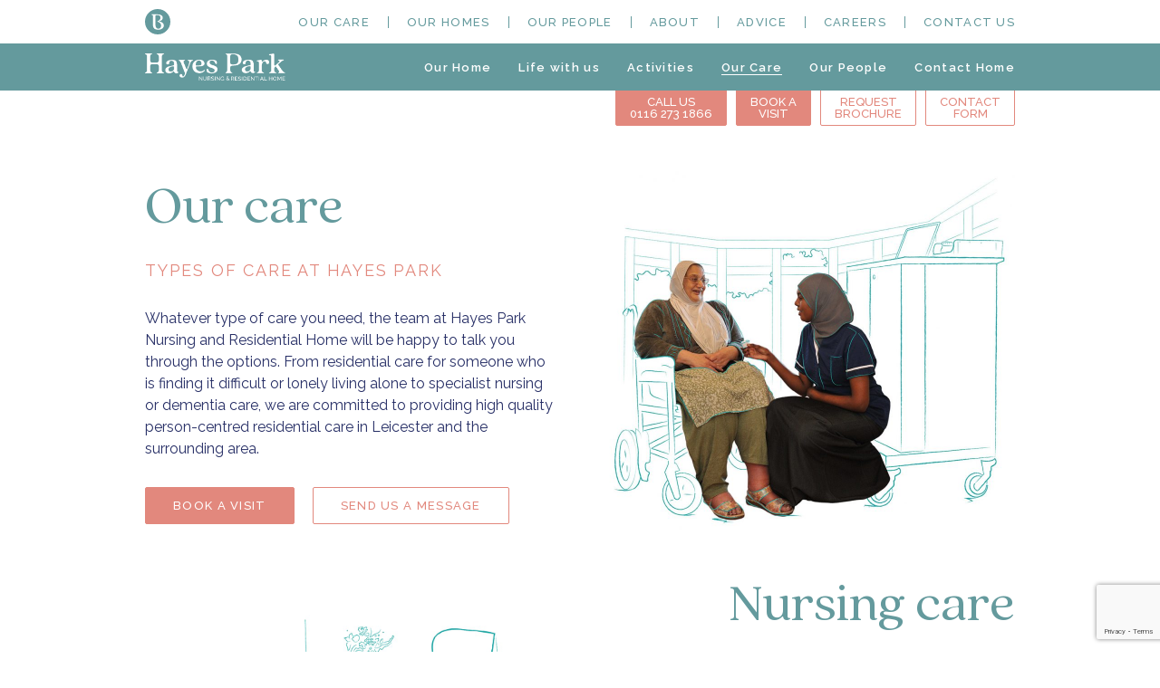

--- FILE ---
content_type: text/html; charset=UTF-8
request_url: https://blissfulcarehomes.com/homes/hayes-park/our-care/
body_size: 21735
content:
<!doctype html>
<html lang="en-GB">
  <head>
  <meta charset="utf-8">
  <meta http-equiv="x-ua-compatible" content="ie=edge">
  <meta name="viewport" content="width=device-width, initial-scale=1, shrink-to-fit=no">
  <meta name='robots' content='index, follow, max-image-preview:large, max-snippet:-1, max-video-preview:-1' />
	<style>img:is([sizes="auto" i], [sizes^="auto," i]) { contain-intrinsic-size: 3000px 1500px }</style>
	
	<!-- This site is optimized with the Yoast SEO plugin v26.4 - https://yoast.com/wordpress/plugins/seo/ -->
	<title>Our Care - Blissful Care Homes</title>
	<link rel="canonical" href="https://blissfulcarehomes.com/homes/hayes-park/our-care/" />
	<meta property="og:locale" content="en_GB" />
	<meta property="og:type" content="article" />
	<meta property="og:title" content="Our Care - Blissful Care Homes" />
	<meta property="og:url" content="https://blissfulcarehomes.com/homes/hayes-park/our-care/" />
	<meta property="og:site_name" content="Blissful Care Homes" />
	<meta property="article:modified_time" content="2024-02-28T11:09:38+00:00" />
	<meta property="og:image" content="https://blissfulcarehomes.com/wp-content/uploads/2020/11/people.png" />
	<meta property="og:image:width" content="450" />
	<meta property="og:image:height" content="396" />
	<meta property="og:image:type" content="image/png" />
	<meta name="twitter:card" content="summary_large_image" />
	<script type="application/ld+json" class="yoast-schema-graph">{"@context":"https://schema.org","@graph":[{"@type":"WebPage","@id":"https://blissfulcarehomes.com/homes/hayes-park/our-care/","url":"https://blissfulcarehomes.com/homes/hayes-park/our-care/","name":"Our Care - Blissful Care Homes","isPartOf":{"@id":"https://blissfulcarehomes.com/#website"},"primaryImageOfPage":{"@id":"https://blissfulcarehomes.com/homes/hayes-park/our-care/#primaryimage"},"image":{"@id":"https://blissfulcarehomes.com/homes/hayes-park/our-care/#primaryimage"},"thumbnailUrl":"/wp-content/uploads/2020/11/people.png","datePublished":"2020-11-19T11:54:25+00:00","dateModified":"2024-02-28T11:09:38+00:00","breadcrumb":{"@id":"https://blissfulcarehomes.com/homes/hayes-park/our-care/#breadcrumb"},"inLanguage":"en-GB","potentialAction":[{"@type":"ReadAction","target":["https://blissfulcarehomes.com/homes/hayes-park/our-care/"]}]},{"@type":"ImageObject","inLanguage":"en-GB","@id":"https://blissfulcarehomes.com/homes/hayes-park/our-care/#primaryimage","url":"/wp-content/uploads/2020/11/people.png","contentUrl":"/wp-content/uploads/2020/11/people.png","width":450,"height":396},{"@type":"BreadcrumbList","@id":"https://blissfulcarehomes.com/homes/hayes-park/our-care/#breadcrumb","itemListElement":[{"@type":"ListItem","position":1,"name":"Home","item":"https://blissfulcarehomes.com/"},{"@type":"ListItem","position":2,"name":"Hayes Park","item":"https://blissfulcarehomes.com/homes/hayes-park/"},{"@type":"ListItem","position":3,"name":"Our Care"}]},{"@type":"WebSite","@id":"https://blissfulcarehomes.com/#website","url":"https://blissfulcarehomes.com/","name":"Blissful Care Homes","description":"","potentialAction":[{"@type":"SearchAction","target":{"@type":"EntryPoint","urlTemplate":"https://blissfulcarehomes.com/search/{search_term_string}"},"query-input":{"@type":"PropertyValueSpecification","valueRequired":true,"valueName":"search_term_string"}}],"inLanguage":"en-GB"}]}</script>
	<!-- / Yoast SEO plugin. -->


<style id='safe-svg-svg-icon-style-inline-css' type='text/css'>
.safe-svg-cover{text-align:center}.safe-svg-cover .safe-svg-inside{display:inline-block;max-width:100%}.safe-svg-cover svg{fill:currentColor;height:100%;max-height:100%;max-width:100%;width:100%}

</style>
<style id='global-styles-inline-css' type='text/css'>
:root{--wp--preset--aspect-ratio--square: 1;--wp--preset--aspect-ratio--4-3: 4/3;--wp--preset--aspect-ratio--3-4: 3/4;--wp--preset--aspect-ratio--3-2: 3/2;--wp--preset--aspect-ratio--2-3: 2/3;--wp--preset--aspect-ratio--16-9: 16/9;--wp--preset--aspect-ratio--9-16: 9/16;--wp--preset--color--black: #000000;--wp--preset--color--cyan-bluish-gray: #abb8c3;--wp--preset--color--white: #ffffff;--wp--preset--color--pale-pink: #f78da7;--wp--preset--color--vivid-red: #cf2e2e;--wp--preset--color--luminous-vivid-orange: #ff6900;--wp--preset--color--luminous-vivid-amber: #fcb900;--wp--preset--color--light-green-cyan: #7bdcb5;--wp--preset--color--vivid-green-cyan: #00d084;--wp--preset--color--pale-cyan-blue: #8ed1fc;--wp--preset--color--vivid-cyan-blue: #0693e3;--wp--preset--color--vivid-purple: #9b51e0;--wp--preset--gradient--vivid-cyan-blue-to-vivid-purple: linear-gradient(135deg,rgba(6,147,227,1) 0%,rgb(155,81,224) 100%);--wp--preset--gradient--light-green-cyan-to-vivid-green-cyan: linear-gradient(135deg,rgb(122,220,180) 0%,rgb(0,208,130) 100%);--wp--preset--gradient--luminous-vivid-amber-to-luminous-vivid-orange: linear-gradient(135deg,rgba(252,185,0,1) 0%,rgba(255,105,0,1) 100%);--wp--preset--gradient--luminous-vivid-orange-to-vivid-red: linear-gradient(135deg,rgba(255,105,0,1) 0%,rgb(207,46,46) 100%);--wp--preset--gradient--very-light-gray-to-cyan-bluish-gray: linear-gradient(135deg,rgb(238,238,238) 0%,rgb(169,184,195) 100%);--wp--preset--gradient--cool-to-warm-spectrum: linear-gradient(135deg,rgb(74,234,220) 0%,rgb(151,120,209) 20%,rgb(207,42,186) 40%,rgb(238,44,130) 60%,rgb(251,105,98) 80%,rgb(254,248,76) 100%);--wp--preset--gradient--blush-light-purple: linear-gradient(135deg,rgb(255,206,236) 0%,rgb(152,150,240) 100%);--wp--preset--gradient--blush-bordeaux: linear-gradient(135deg,rgb(254,205,165) 0%,rgb(254,45,45) 50%,rgb(107,0,62) 100%);--wp--preset--gradient--luminous-dusk: linear-gradient(135deg,rgb(255,203,112) 0%,rgb(199,81,192) 50%,rgb(65,88,208) 100%);--wp--preset--gradient--pale-ocean: linear-gradient(135deg,rgb(255,245,203) 0%,rgb(182,227,212) 50%,rgb(51,167,181) 100%);--wp--preset--gradient--electric-grass: linear-gradient(135deg,rgb(202,248,128) 0%,rgb(113,206,126) 100%);--wp--preset--gradient--midnight: linear-gradient(135deg,rgb(2,3,129) 0%,rgb(40,116,252) 100%);--wp--preset--font-size--small: 13px;--wp--preset--font-size--medium: 20px;--wp--preset--font-size--large: 36px;--wp--preset--font-size--x-large: 42px;--wp--preset--spacing--20: 0.44rem;--wp--preset--spacing--30: 0.67rem;--wp--preset--spacing--40: 1rem;--wp--preset--spacing--50: 1.5rem;--wp--preset--spacing--60: 2.25rem;--wp--preset--spacing--70: 3.38rem;--wp--preset--spacing--80: 5.06rem;--wp--preset--shadow--natural: 6px 6px 9px rgba(0, 0, 0, 0.2);--wp--preset--shadow--deep: 12px 12px 50px rgba(0, 0, 0, 0.4);--wp--preset--shadow--sharp: 6px 6px 0px rgba(0, 0, 0, 0.2);--wp--preset--shadow--outlined: 6px 6px 0px -3px rgba(255, 255, 255, 1), 6px 6px rgba(0, 0, 0, 1);--wp--preset--shadow--crisp: 6px 6px 0px rgba(0, 0, 0, 1);}:where(body) { margin: 0; }.wp-site-blocks > .alignleft { float: left; margin-right: 2em; }.wp-site-blocks > .alignright { float: right; margin-left: 2em; }.wp-site-blocks > .aligncenter { justify-content: center; margin-left: auto; margin-right: auto; }:where(.is-layout-flex){gap: 0.5em;}:where(.is-layout-grid){gap: 0.5em;}.is-layout-flow > .alignleft{float: left;margin-inline-start: 0;margin-inline-end: 2em;}.is-layout-flow > .alignright{float: right;margin-inline-start: 2em;margin-inline-end: 0;}.is-layout-flow > .aligncenter{margin-left: auto !important;margin-right: auto !important;}.is-layout-constrained > .alignleft{float: left;margin-inline-start: 0;margin-inline-end: 2em;}.is-layout-constrained > .alignright{float: right;margin-inline-start: 2em;margin-inline-end: 0;}.is-layout-constrained > .aligncenter{margin-left: auto !important;margin-right: auto !important;}.is-layout-constrained > :where(:not(.alignleft):not(.alignright):not(.alignfull)){margin-left: auto !important;margin-right: auto !important;}body .is-layout-flex{display: flex;}.is-layout-flex{flex-wrap: wrap;align-items: center;}.is-layout-flex > :is(*, div){margin: 0;}body .is-layout-grid{display: grid;}.is-layout-grid > :is(*, div){margin: 0;}body{padding-top: 0px;padding-right: 0px;padding-bottom: 0px;padding-left: 0px;}a:where(:not(.wp-element-button)){text-decoration: underline;}:root :where(.wp-element-button, .wp-block-button__link){background-color: #32373c;border-width: 0;color: #fff;font-family: inherit;font-size: inherit;line-height: inherit;padding: calc(0.667em + 2px) calc(1.333em + 2px);text-decoration: none;}.has-black-color{color: var(--wp--preset--color--black) !important;}.has-cyan-bluish-gray-color{color: var(--wp--preset--color--cyan-bluish-gray) !important;}.has-white-color{color: var(--wp--preset--color--white) !important;}.has-pale-pink-color{color: var(--wp--preset--color--pale-pink) !important;}.has-vivid-red-color{color: var(--wp--preset--color--vivid-red) !important;}.has-luminous-vivid-orange-color{color: var(--wp--preset--color--luminous-vivid-orange) !important;}.has-luminous-vivid-amber-color{color: var(--wp--preset--color--luminous-vivid-amber) !important;}.has-light-green-cyan-color{color: var(--wp--preset--color--light-green-cyan) !important;}.has-vivid-green-cyan-color{color: var(--wp--preset--color--vivid-green-cyan) !important;}.has-pale-cyan-blue-color{color: var(--wp--preset--color--pale-cyan-blue) !important;}.has-vivid-cyan-blue-color{color: var(--wp--preset--color--vivid-cyan-blue) !important;}.has-vivid-purple-color{color: var(--wp--preset--color--vivid-purple) !important;}.has-black-background-color{background-color: var(--wp--preset--color--black) !important;}.has-cyan-bluish-gray-background-color{background-color: var(--wp--preset--color--cyan-bluish-gray) !important;}.has-white-background-color{background-color: var(--wp--preset--color--white) !important;}.has-pale-pink-background-color{background-color: var(--wp--preset--color--pale-pink) !important;}.has-vivid-red-background-color{background-color: var(--wp--preset--color--vivid-red) !important;}.has-luminous-vivid-orange-background-color{background-color: var(--wp--preset--color--luminous-vivid-orange) !important;}.has-luminous-vivid-amber-background-color{background-color: var(--wp--preset--color--luminous-vivid-amber) !important;}.has-light-green-cyan-background-color{background-color: var(--wp--preset--color--light-green-cyan) !important;}.has-vivid-green-cyan-background-color{background-color: var(--wp--preset--color--vivid-green-cyan) !important;}.has-pale-cyan-blue-background-color{background-color: var(--wp--preset--color--pale-cyan-blue) !important;}.has-vivid-cyan-blue-background-color{background-color: var(--wp--preset--color--vivid-cyan-blue) !important;}.has-vivid-purple-background-color{background-color: var(--wp--preset--color--vivid-purple) !important;}.has-black-border-color{border-color: var(--wp--preset--color--black) !important;}.has-cyan-bluish-gray-border-color{border-color: var(--wp--preset--color--cyan-bluish-gray) !important;}.has-white-border-color{border-color: var(--wp--preset--color--white) !important;}.has-pale-pink-border-color{border-color: var(--wp--preset--color--pale-pink) !important;}.has-vivid-red-border-color{border-color: var(--wp--preset--color--vivid-red) !important;}.has-luminous-vivid-orange-border-color{border-color: var(--wp--preset--color--luminous-vivid-orange) !important;}.has-luminous-vivid-amber-border-color{border-color: var(--wp--preset--color--luminous-vivid-amber) !important;}.has-light-green-cyan-border-color{border-color: var(--wp--preset--color--light-green-cyan) !important;}.has-vivid-green-cyan-border-color{border-color: var(--wp--preset--color--vivid-green-cyan) !important;}.has-pale-cyan-blue-border-color{border-color: var(--wp--preset--color--pale-cyan-blue) !important;}.has-vivid-cyan-blue-border-color{border-color: var(--wp--preset--color--vivid-cyan-blue) !important;}.has-vivid-purple-border-color{border-color: var(--wp--preset--color--vivid-purple) !important;}.has-vivid-cyan-blue-to-vivid-purple-gradient-background{background: var(--wp--preset--gradient--vivid-cyan-blue-to-vivid-purple) !important;}.has-light-green-cyan-to-vivid-green-cyan-gradient-background{background: var(--wp--preset--gradient--light-green-cyan-to-vivid-green-cyan) !important;}.has-luminous-vivid-amber-to-luminous-vivid-orange-gradient-background{background: var(--wp--preset--gradient--luminous-vivid-amber-to-luminous-vivid-orange) !important;}.has-luminous-vivid-orange-to-vivid-red-gradient-background{background: var(--wp--preset--gradient--luminous-vivid-orange-to-vivid-red) !important;}.has-very-light-gray-to-cyan-bluish-gray-gradient-background{background: var(--wp--preset--gradient--very-light-gray-to-cyan-bluish-gray) !important;}.has-cool-to-warm-spectrum-gradient-background{background: var(--wp--preset--gradient--cool-to-warm-spectrum) !important;}.has-blush-light-purple-gradient-background{background: var(--wp--preset--gradient--blush-light-purple) !important;}.has-blush-bordeaux-gradient-background{background: var(--wp--preset--gradient--blush-bordeaux) !important;}.has-luminous-dusk-gradient-background{background: var(--wp--preset--gradient--luminous-dusk) !important;}.has-pale-ocean-gradient-background{background: var(--wp--preset--gradient--pale-ocean) !important;}.has-electric-grass-gradient-background{background: var(--wp--preset--gradient--electric-grass) !important;}.has-midnight-gradient-background{background: var(--wp--preset--gradient--midnight) !important;}.has-small-font-size{font-size: var(--wp--preset--font-size--small) !important;}.has-medium-font-size{font-size: var(--wp--preset--font-size--medium) !important;}.has-large-font-size{font-size: var(--wp--preset--font-size--large) !important;}.has-x-large-font-size{font-size: var(--wp--preset--font-size--x-large) !important;}
:where(.wp-block-post-template.is-layout-flex){gap: 1.25em;}:where(.wp-block-post-template.is-layout-grid){gap: 1.25em;}
:where(.wp-block-columns.is-layout-flex){gap: 2em;}:where(.wp-block-columns.is-layout-grid){gap: 2em;}
:root :where(.wp-block-pullquote){font-size: 1.5em;line-height: 1.6;}
</style>
<link rel="stylesheet" href="/wp-content/plugins/contact-form-7/includes/css/styles.css?ver=6.1.4">
<link rel="stylesheet" href="/wp-content/plugins/zoho-crm-forms/assets/css/jquery-ui.css?ver=6.8.1">
<link rel="stylesheet" href="/wp-content/plugins/zoho-crm-forms/assets/css/frontendstyles.css?ver=6.8.1">
<link rel="stylesheet" href="/wp-content/themes/blissful/dist/styles/main_951cdebe.css">
<link rel="icon" href="/wp-content/uploads/2021/01/cropped-favicon-32x32.png" sizes="32x32" />
<link rel="icon" href="/wp-content/uploads/2021/01/cropped-favicon-192x192.png" sizes="192x192" />
<link rel="apple-touch-icon" href="/wp-content/uploads/2021/01/cropped-favicon-180x180.png" />
<meta name="msapplication-TileImage" content="/wp-content/uploads/2021/01/cropped-favicon-270x270.png" />
		<style type="text/css" id="wp-custom-css">
			.blog-post_wrapper h2,
.blog-post_wrapper h2 strong {
	font-size: 3rem;
	margin-top: 2rem;
}

.blog-post_wrapper h3,
.blog-post_wrapper h3 strong {
	font-size: 2rem;
	margin-top: 2rem;
}


.blog-post_wrapper h4,
.blog-post_wrapper h4 strong,
.blog-post_wrapper h5,
.blog-post_wrapper h5 strong{
	font-size: 1.5rem;
	margin-top: 2rem;
}

/* Base table styling */
table.general-table_styling {
  width: 100%;
  border-collapse: collapse;
  font-family: system-ui, -apple-system, BlinkMacSystemFont, "Segoe UI", sans-serif;
  font-size: 0.95rem;
}

/* Table header */
table.general-table_styling thead th {
  background-color: #f2f2f2;
  color: #333;
	font-size: 16px;
  text-align: left;
  padding: 12px;
  border-bottom: 2px solid #ddd;
}

/* Table body cells */
table.general-table_styling tbody td {
  padding: 12px;
  border-bottom: 1px solid #e0e0e0;
	font-size: 14px;
  vertical-align: top;
}

/* Zebra striping */
table.general-table_styling tbody tr:nth-child(even) {
  background-color: #f9f9f9;
}

table.general-table_styling tbody tr:nth-child(odd) {
  background-color: #ffffff;
}

/* Optional hover effect */
table.general-table_styling tbody tr:hover {
  background-color: #f1f1f1;
}

/* Make strong text slightly bolder */
table.general-table_styling td strong {
  font-weight: 600;
}

/* Responsive styles */
@media (max-width: 768px) {
  table.general-table_styling,
  table.general-table_styling thead,
  table.general-table_styling tbody,
  table.general-table_styling th,
  table.general-table_styling td,
  table.general-table_styling tr {
    display: block;
  }

  table.general-table_styling thead {
    display: none;
  }

  table.general-table_styling tbody tr {
    margin-bottom: 1rem;
    border: 1px solid #ddd;
    border-radius: 4px;
    overflow: hidden;
  }

  table.general-table_styling tbody td {
    display: flex;
    justify-content: space-between;
    padding: 10px 12px;
    border-bottom: 1px solid #eee;
  }

  table.general-table_styling tbody td::before {
    content: attr(data-label);
    font-weight: 600;
    color: #555;
    margin-right: 1rem;
  }

  table.general-table_styling tbody td:last-child {
    border-bottom: none;
  }
}
		</style>
		<noscript><style id="rocket-lazyload-nojs-css">.rll-youtube-player, [data-lazy-src]{display:none !important;}</style></noscript>  <style>
    [x-cloak] {
      display: none !important;
    }
  </style>
  	<!-- Google Tag Manager -->
	<script>(function(w,d,s,l,i){w[l]=w[l]||[];w[l].push({'gtm.start':
	new Date().getTime(),event:'gtm.js'});var f=d.getElementsByTagName(s)[0],
	j=d.createElement(s),dl=l!='dataLayer'?'&l='+l:'';j.async=true;j.src=
	'https://www.googletagmanager.com/gtm.js?id='+i+dl;f.parentNode.insertBefore(j,f);
	})(window,document,'script','dataLayer','GTM-5NGDGDV2');</script>
	<!-- End Google Tag Manager -->
              
  </head>
  <body class="wp-singular care_home-template-default single single-care_home postid-35 wp-theme-blissfulresources min-h-screen flex flex-col font-body text-blue text-md leading-normal our-care app-data index-data singular-data single-data single-care_home-data single-care_home-our-care-data">

    <svg class="w-0 h-0 pointer-events-none absolute">
      <defs>
        <clipPath id="waveTop" clipPathUnits="objectBoundingBox">
          <path d="M0,0.963 C0,0.841,0,0.76,0,0.718 C0.027,0.732,0.069,0.733,0.119,0.652 C0.22,0.491,0.246,0.178,0.316,0 C0.351,-0.091,0.443,0.104,0.625,0.498 C0.737,0.742,0.753,0.789,0.791,0.806 C0.861,0.838,0.931,0.738,1,0.504 C1,0.583,1,0.741,1,0.978 L0,0.963"/>
        </clipPath>
        <clipPath id="waveBottom" clipPathUnits="objectBoundingBox">
          <path d="M1,0.942 C0.961,1,0.571,-0.295,0.401,0.253 C0.306,0.558,0.267,1,0.161,0.991 C0.107,0.949,0.053,0.767,0,0.446 C0,0.343,0,0.195,0,0 L1,0.068 C1,0.444,1,0.736,1,0.942"/>
        </clipPath>
      </defs>
    </svg>

        <div x-data="{
  navOpen: false,
  ourHomesOpen: false
}" @toggle-home-nav.window="ourHomesOpen = !ourHomesOpen" class="">
  <header class=" bg-white text-secondary  py-4 relative">
    <div class="container">
      <section class="flex flex-row justify-between items-center relative">
                  <a href="https://blissfulcarehomes.com/" class="logo logo-mark text-secondary flex-shrink-0">
            <svg xmlns="http://www.w3.org/2000/svg" viewBox="0 0 28.38 28.38" class="fill-current"><path data-name="Path 3003" d="M14.1 14.174a.3.3 0 01-.014-.554c1.216-.519 3.226-1.693 3.236-3.682.016-3.368-2.914-3.152-4.107-3.156-.923 0-1.5.272-1.483.885v5.016c0 .453.027 4.025 0 5.193-.044 1.926.812 4.079 3.134 4.118 2.5.042 3.381-2.429 3.08-4.236-.406-2.435-2.483-3.093-3.846-3.584z" /><path data-name="Path 3004" d="M14.188 0a14.188 14.188 0 1014.188 14.187A14.188 14.188 0 0014.188 0zm.683 23.122c-5.583.063-5.9-3.608-5.9-4.6L8.947 7.705C9 6.887 8.263 6.673 7.754 6.622a.526.526 0 01-.443-.685h6.405c2.015.016 5.968.358 6.125 3.72.144 3.085-3.461 3.9-4.362 4.163.969.142 5.5.787 5.606 4.582.051 1.777-1.497 4.667-6.214 4.72z" /></svg>
            <span class="sr-only">Blissful Care Homes</span>
          </a>
          <a href="https://blissfulcarehomes.com" title="Back to Main Site" class="block md:hidden">Back to Main Site</a>
                <nav x-cloak class="nav-primary font-medium  has-care-home-nav  transform origin-top duration-300 ease-in-out absolute top-100 left-0 right-0 -mx-8 md:ml-auto md:mr-0 py-8 md:py-0 md:inset-auto md:static bg-secondary md:bg-none z-50 md:z-30" :class="{'opacity-100 scale-y-100': navOpen, 'opacity-0 pointer-events-none scale-y-0 md:opacity-100 md:pointer-events-auto md:scale-y-100': !navOpen}">
                      <ul id="menu-main-menu" class="nav text-xs leading-none tracking-widest uppercase flex flex-col md:flex-row"><li class="menu-item menu-our-care"><a href="https://blissfulcarehomes.com/our-care/">Our Care</a></li>
<li class="js-toggle-our-homes menu-item menu-our-homes"><a href="#">Our Homes</a></li>
<li class="menu-item menu-our-people"><a href="https://blissfulcarehomes.com/our-people/">Our People</a></li>
<li class="menu-item menu-about"><a href="https://blissfulcarehomes.com/about/">About</a></li>
<li class="menu-item menu-advice"><a href="https://blissfulcarehomes.com/advice/">Advice</a></li>
<li class="menu-item menu-careers"><a href="https://blissfulcarehomes.com/careers/">Careers</a></li>
<li class="menu-item menu-contact-us"><a href="https://blissfulcarehomes.com/contact-us/">Contact Us</a></li>
</ul>
                  </nav>
      </section>
    </div>
  </header>

    <section class="bg-white fixed w-full inset-0 md:inset-y-auto md:inset-x-0 z-50 shadow-xl care-home-nav" x-show="ourHomesOpen === true" @click.away="if(ourHomesOpen) ourHomesOpen = false" x-cloak>
    <div class="container container--sm h-screen md:h-auto overflow-y-scroll md:overflow-auto pb-20">
      <nav class="pt-16">
        <ul class="flex flex-row flex-wrap justify-center align-center -ml-20 text-teal -mb-8">
                      <li class="w-1/3 md:w-1/5 pl-20 mb-8">
              <a href="https://blissfulcarehomes.com/homes/bricklehampton-hall/" title="Bricklehampton Hall" class="block text-center hover:text-blue transition-colors duration-300 ease-in-out">
                <figure class="block w-full h-52">
                  <img width="880" height="825" src="/wp-content/uploads/2021/03/BricklehamptonBuilding.png" class="object-contain object-center w-full h-full" alt="" decoding="async" loading="lazy" srcset="/wp-content/uploads/2021/03/BricklehamptonBuilding.png 880w, /wp-content/uploads/2021/03/BricklehamptonBuilding-300x281.png 300w, /wp-content/uploads/2021/03/BricklehamptonBuilding-768x720.png 768w, /wp-content/uploads/2021/03/BricklehamptonBuilding-400x375.png 400w, /wp-content/uploads/2021/03/BricklehamptonBuilding-853x800.png 853w" sizes="auto, (max-width: 880px) 100vw, 880px" />
                </figure>
                <span class="block pt-8 font-heading font-medium">Bricklehampton Hall</span>
              </a>
            </li>
                      <li class="w-1/3 md:w-1/5 pl-20 mb-8">
              <a href="https://blissfulcarehomes.com/homes/broadmead/" title="Broadmead" class="block text-center hover:text-blue transition-colors duration-300 ease-in-out">
                <figure class="block w-full h-52">
                  <img width="941" height="868" src="/wp-content/uploads/2021/03/BroadmeadBuilding.png" class="object-contain object-center w-full h-full" alt="" decoding="async" loading="lazy" srcset="/wp-content/uploads/2021/03/BroadmeadBuilding.png 941w, /wp-content/uploads/2021/03/BroadmeadBuilding-300x277.png 300w, /wp-content/uploads/2021/03/BroadmeadBuilding-768x708.png 768w, /wp-content/uploads/2021/03/BroadmeadBuilding-400x369.png 400w, /wp-content/uploads/2021/03/BroadmeadBuilding-867x800.png 867w" sizes="auto, (max-width: 941px) 100vw, 941px" />
                </figure>
                <span class="block pt-8 font-heading font-medium">Broadmead</span>
              </a>
            </li>
                      <li class="w-1/3 md:w-1/5 pl-20 mb-8">
              <a href="https://blissfulcarehomes.com/homes/coppermill/" title="Coppermill Care" class="block text-center hover:text-blue transition-colors duration-300 ease-in-out">
                <figure class="block w-full h-52">
                  <img width="941" height="868" src="/wp-content/uploads/2023/12/coppermill-trans-1.png" class="object-contain object-center w-full h-full" alt="" decoding="async" loading="lazy" srcset="/wp-content/uploads/2023/12/coppermill-trans-1.png 941w, /wp-content/uploads/2023/12/coppermill-trans-1-300x277.png 300w, /wp-content/uploads/2023/12/coppermill-trans-1-768x708.png 768w, /wp-content/uploads/2023/12/coppermill-trans-1-369x340.png 369w, /wp-content/uploads/2023/12/coppermill-trans-1-400x369.png 400w, /wp-content/uploads/2023/12/coppermill-trans-1-867x800.png 867w" sizes="auto, (max-width: 941px) 100vw, 941px" />
                </figure>
                <span class="block pt-8 font-heading font-medium">Coppermill Care</span>
              </a>
            </li>
                      <li class="w-1/3 md:w-1/5 pl-20 mb-8">
              <a href="https://blissfulcarehomes.com/homes/hayes-park/" title="Hayes Park" class="block text-center hover:text-blue transition-colors duration-300 ease-in-out">
                <figure class="block w-full h-52">
                  <img width="972" height="611" src="/wp-content/uploads/2021/03/HayesParkBuilding.png" class="object-contain object-center w-full h-full" alt="" decoding="async" loading="lazy" srcset="/wp-content/uploads/2021/03/HayesParkBuilding.png 972w, /wp-content/uploads/2021/03/HayesParkBuilding-300x189.png 300w, /wp-content/uploads/2021/03/HayesParkBuilding-768x483.png 768w, /wp-content/uploads/2021/03/HayesParkBuilding-400x251.png 400w" sizes="auto, (max-width: 972px) 100vw, 972px" />
                </figure>
                <span class="block pt-8 font-heading font-medium">Hayes Park</span>
              </a>
            </li>
                      <li class="w-1/3 md:w-1/5 pl-20 mb-8">
              <a href="https://blissfulcarehomes.com/homes/new-day/" title="New Day" class="block text-center hover:text-blue transition-colors duration-300 ease-in-out">
                <figure class="block w-full h-52">
                  <img width="841" height="822" src="/wp-content/uploads/2021/03/NewDayBuilding.png" class="object-contain object-center w-full h-full" alt="" decoding="async" loading="lazy" srcset="/wp-content/uploads/2021/03/NewDayBuilding.png 841w, /wp-content/uploads/2021/03/NewDayBuilding-300x293.png 300w, /wp-content/uploads/2021/03/NewDayBuilding-768x751.png 768w, /wp-content/uploads/2021/03/NewDayBuilding-400x391.png 400w, /wp-content/uploads/2021/03/NewDayBuilding-818x800.png 818w" sizes="auto, (max-width: 841px) 100vw, 841px" />
                </figure>
                <span class="block pt-8 font-heading font-medium">New Day</span>
              </a>
            </li>
                    <li class="pl-20 w-full text-center pt-2 mb-8">
            <a href="https://blissfulcarehomes.com/our-homes/" class="button button--outline">View all Homes and Locations</a>
          </li>
        </ul>
      </nav>
      <button type="button" class="appearance-none text-center w-full block md:hidden mt-8" @click="ourHomesOpen = false">Close</button>
    </div>
  </section>

  <script>
    var elem = document.querySelectorAll('.js-toggle-our-homes')[0];
    elem.addEventListener('click', function(e) {
      this.dispatchEvent(new CustomEvent('toggle-home-nav', { bubbles: true, cancelable: false }));
      e.preventDefault();
    });
  </script>
</div>

          <section class="sticky top-0 bg-secondary text-white py-4 z-40 home-header" x-data="{navOpen: false}">
  <div class="container">
    <div class="flex flex-row items-center justify-between">
      <div>
        <a href="https://blissfulcarehomes.com/homes/hayes-park/">
          <img width="269" height="52" src="/wp-content/uploads/2021/03/HayesParkLogoWhite.png" class="h-12 w-auto" alt="" decoding="async" loading="lazy" />
          <span class="sr-only">Hayes Park Home</span>
        </a>
      </div>
      <button aria-label="Toggle Menu" @click="navOpen = !navOpen" class="block md:hidden">
        <span x-show="navOpen">Close</span>
        <span x-show="!navOpen">Open</span>
        Menu
      </button>
      <nav class="nav-care-home transform origin-top duration-300 ease-in-out absolute top-100 left-0 right-0 py-8 md:py-0 md:inset-auto md:static bg-secondary md:bg-none" :class="{'opacity-100 scale-y-100': navOpen, 'opacity-0 pointer-events-none scale-y-0 md:opacity-100 md:pointer-events-auto md:scale-y-100': !navOpen}">
        <ul class="nav text-xs leading-none tracking-widest flex flex-col md:flex-row items-center font-semibold -ml-12">
                      <li class="py-4 pr-8 pl-20 md:pl-12 md:py-0 md:pr-0 w-full md:w-auto ">
              <a href="https://blissfulcarehomes.com/homes/hayes-park/our-home/" title="Our Home">Our Home</a>
            </li>
                      <li class="py-4 pr-8 pl-20 md:pl-12 md:py-0 md:pr-0 w-full md:w-auto ">
              <a href="https://blissfulcarehomes.com/homes/hayes-park/life/" title="Life with us">Life with us</a>
            </li>
                      <li class="py-4 pr-8 pl-20 md:pl-12 md:py-0 md:pr-0 w-full md:w-auto ">
              <a href="https://blissfulcarehomes.com/homes/hayes-park/activities/" title="Activities">Activities</a>
            </li>
                      <li class="py-4 pr-8 pl-20 md:pl-12 md:py-0 md:pr-0 w-full md:w-auto  current-menu-item ">
              <a href="https://blissfulcarehomes.com/homes/hayes-park/our-care/" title="Our Care">Our Care</a>
            </li>
                      <li class="py-4 pr-8 pl-20 md:pl-12 md:py-0 md:pr-0 w-full md:w-auto ">
              <a href="https://blissfulcarehomes.com/homes/hayes-park/our-people/" title="Our People">Our People</a>
            </li>
                      <li class="py-4 pr-8 pl-20 md:pl-12 md:py-0 md:pr-0 w-full md:w-auto ">
              <a href="https://blissfulcarehomes.com/homes/hayes-park/contact-home/" title="Contact Home">Contact Home</a>
            </li>
                  </ul>
      </nav>
    </div>
  </div>
</section>
    
    <section class="block sticky z-30" style="top: 52px;" x-data="">
  <div class="container">
    <ul class="text-xs leading-none flex flex-row flex-no-wrap justify-end -ml-4">
      <li class="pl-4">
                  <button type="button" class="appearance-none font-medium bg-primary border border-primary rounded-b-2px px-6 h-16 -mt-px text-white hover:text-primary hover:bg-white transition-colors duration-300 ease-in-out uppercase">
            Call us<br>
            <nobr>0116 273 1866</nobr>
          </button>
              </li>
      <li class="pl-4 hidden md:block">
        <button type="button" class="appearance-none font-medium bg-primary border border-primary rounded-b-2px px-6 h-16 -mt-px text-white hover:text-primary hover:bg-white transition-colors duration-300 ease-in-out uppercase" @click.prevent="$dispatch('open-lightbox', {
          careHome: 'Hayes Park',
          tab: 'visit'
        })">Book a<br>Visit</button>
      </li>
      <li class="pl-4 hidden md:block">
        <button type="button" class="appearance-none font-medium text-primary border bg-white border-primary rounded-b-2px px-6 h-16 -mt-px hover:text-white hover:bg-primary transition-colors duration-300 ease-in-out uppercase" @click.prevent="$dispatch('open-lightbox', {
          careHome: 'Hayes Park',
          tab: 'brochure'
        })">Request<br> Brochure</button>
      </li>
      <li class="pl-4">
        <button type="button" class="appearance-none font-medium text-primary border bg-white border-primary rounded-b-2px px-6 h-16 -mt-px hover:text-white hover:bg-primary transition-colors duration-300 ease-in-out uppercase" @click.prevent="$dispatch('open-lightbox', {
          careHome: 'Hayes Park',
          tab: 'enquire'
        })">Contact<br> Form</button>
      </li>
    </ul>
  </div>
</section>

    <main class="main flex-1">
             <section class="my-12 md:my-20">
  <div class="container">
    <div class="flex flex-col md:flex-row md:items-center justify-between  -ml-20 -mb-12 md:mb-0">
      <section class="w-full md:w-1/2 pl-20 pb-12 md:pb-0">
        <header >
          <h2 class="text-secondary font-heading text-3xl md:text-5xl leading-none pb-12">Our care</h2>
                      <p class="text-primary uppercase text-lg leading-tight tracking-widest pb-12">Types of care at Hayes Park</p>
                  </header>
                <article class="cms">
          <p>Whatever type of care you need, the team at Hayes Park Nursing and Residential Home will be happy to talk you through the options. From residential care for someone who is finding it difficult or lonely living alone to specialist nursing or dementia care, we are committed to providing high quality person-centred residential care in Leicester and the surrounding area.</p>

        </article>
                  <footer class="pt-12" x-data="">
            <ul class="flex flex-wrap flex-row  -ml-8 -mb-8">
                                                                              <li class="pl-8 mb-8 w-full md:w-auto">
                  <a href="#" target="" title="Open lightbox" class="button block sm:inline-block button--solid "  @click.prevent="$dispatch('open-lightbox', {
                    tab: 'visit',
                    careHome: 'Hayes Park'
                  })" >Book a Visit</a>
                </li>
                                                                                <li class="pl-8 mb-8 w-full md:w-auto">
                  <a href="#" target="" title="Open lightbox" class="button block sm:inline-block button--outline "  @click.prevent="$dispatch('open-lightbox', {
                    tab: 'enquire',
                    careHome: 'Hayes Park'
                  })" >Send us a Message</a>
                </li>
                            </ul>
          </footer>
              </section>
              <div class="w-full md:w-1/2 pl-20 pb-12 md:pb-0 text-teal order-first md:order-last">
          <div class="max-w-4xl mx-auto  md:ml-auto md:mr-0 ">
            <div class="">
              <div class="swiper-wrapper">
                                  <div class="swiper-slide">
                    <img width="910" height="800" src="/wp-content/uploads/2020/11/HayesParkCare1-1-910x800.jpg" class="object-cover object-center w-full" alt="" decoding="async" fetchpriority="high" srcset="/wp-content/uploads/2020/11/HayesParkCare1-1-910x800.jpg 910w, /wp-content/uploads/2020/11/HayesParkCare1-1-300x264.jpg 300w, /wp-content/uploads/2020/11/HayesParkCare1-1-1024x900.jpg 1024w, /wp-content/uploads/2020/11/HayesParkCare1-1-768x675.jpg 768w, /wp-content/uploads/2020/11/HayesParkCare1-1-400x352.jpg 400w, /wp-content/uploads/2020/11/HayesParkCare1-1.jpg 1200w" sizes="(max-width: 910px) 100vw, 910px" />
                  </div>
                              </div>
            </div>
                      </div>
        </div>
          </div>
  </div>
</section>
          <section class="my-12 md:my-20">
  <div class="container">
    <div class="flex flex-col md:flex-row md:items-center justify-between md:flex-row-reverse md:text-right -ml-20 -mb-12 md:mb-0">
      <section class="w-full md:w-1/2 pl-20 pb-12 md:pb-0">
        <header >
          <h2 class="text-secondary font-heading text-3xl md:text-5xl leading-none pb-12">Nursing care</h2>
                      <p class="text-primary uppercase text-lg leading-tight tracking-widest pb-12">High quality nursing care in the heart of Leicester</p>
                  </header>
                <article class="cms">
          <p>Based only 2.5 miles from Leicester city centre Hayes Park Nursing Home specialises in providing high quality care and support which is tailored to the needs of every individual. Our residential care provides a safe, warm and friendly environment, support with daily living tasks and the opportunity to enjoy the company of others. For those with more specialist health requirements, the team at Hayes Park have the expertise required to care for residents’ varying medical needs and requirements.</p>

        </article>
              </section>
              <div class="w-full md:w-1/2 pl-20 pb-12 md:pb-0 text-teal order-first md:order-last">
          <div class="max-w-4xl mx-auto ">
            <div class="">
              <div class="swiper-wrapper">
                                  <div class="swiper-slide">
                    <img width="1200" height="784" src="/wp-content/uploads/2020/11/HayesParkCare2.jpg" class="object-cover object-center w-full" alt="" decoding="async" srcset="/wp-content/uploads/2020/11/HayesParkCare2.jpg 1200w, /wp-content/uploads/2020/11/HayesParkCare2-300x196.jpg 300w, /wp-content/uploads/2020/11/HayesParkCare2-1024x669.jpg 1024w, /wp-content/uploads/2020/11/HayesParkCare2-768x502.jpg 768w, /wp-content/uploads/2020/11/HayesParkCare2-400x261.jpg 400w" sizes="(max-width: 1200px) 100vw, 1200px" />
                  </div>
                              </div>
            </div>
                      </div>
        </div>
          </div>
  </div>
</section>
          <section class="bg-grey py-12 md:py-32 wavey-clip">
  <div class="container text-center md:text-left relative">
    <div class="flex flex-row flex-nowrap items-center -ml-20 relative z-10">

      
      <article class="pl-20 text-white font-heading font-medium text-lg leading-tight">
                  <h3 class="text-secondary font-heading text-3xl md:text-4xl leading-none pb-12  text-center ">Person-centred approach</h3>
                          <div class="cms">
            <p style="text-align: center;"><span class="text-xl text-center text-blue font-heading leading-tight">We take a person-centred approach to care planning, meeting individual needs and preferences while focussing on encouraging independence and building self-esteem. To do this, we work hard to create a welcoming and supportive atmosphere which meets medical, emotional and physical needs.</span></p>

          </div>
                      </article>
    </div>
    <span class="absolute left-0 top-1/2 transform -translate-y-1/2 md:-translate-x-40 pointer-events-none text-white z-0">
      <svg xmlns="http://www.w3.org/2000/svg" width="162.705" height="178.853" viewBox="0 0 162.705 178.853" class="fill-current"><g data-name="Group 636"><g data-name="dots 1"><path data-name="Path 158" d="M160.245 2.637a3.013 3.013 0 001.985-.6 1.308 1.308 0 00.142-1.869c-.535-.463-1.6.126-1.33.78"/><g data-name="Group 49"><path data-name="Path 159" d="M.279 50.422a3.146 3.146 0 00.369.488.526.526 0 00.077.073 3.728 3.728 0 00.488.367 3.58 3.58 0 00.579.244.659.659 0 00.1.021c.167.026.387.056.554.074h.03a.5.5 0 00.054 0 4.07 4.07 0 00.632-.082.58.58 0 00.1-.028 2.543 2.543 0 001.056-.627 2.545 2.545 0 00.626-1.059.487.487 0 00.024-.093 3.821 3.821 0 00.08-.632 4 4 0 00-.08-.633.62.62 0 00-.026-.1 3.307 3.307 0 00-.252-.587 3.3 3.3 0 00-.377-.494.525.525 0 00-.04-.041 4.775 4.775 0 00-.452-.351 3.052 3.052 0 00-.583-.258 1.558 1.558 0 00-.817-.037 1.538 1.538 0 00-.762.243 1.55 1.55 0 00-.574.528 1.531 1.531 0 00-.367.7l-.073.544a2.037 2.037 0 00.279 1.034l.321.415a2.049 2.049 0 00.9.527h.009l-.49-.206a.476.476 0 01.093.053l-.415-.32a.469.469 0 01.089.089l-.32-.415a.588.588 0 01.068.117l-.206-.489a.666.666 0 01.042.151l-.073-.544a.586.586 0 010 .156l.073-.545a.5.5 0 01-.033.121l.206-.489a.5.5 0 01-.058.1l.32-.415a.546.546 0 01-.076.076l.414-.32a.467.467 0 01-.1.057l.489-.206a.532.532 0 01-.13.035l.544-.073a.586.586 0 01-.156 0l.544.073a.617.617 0 01-.151-.041l.49.206a.563.563 0 01-.109-.063l.414.32a.526.526 0 01-.082-.081l.32.415a.464.464 0 01-.042-.066 1.553 1.553 0 00-.528-.575 1.536 1.536 0 00-.7-.366 1.548 1.548 0 00-.817-.037 1.518 1.518 0 00-.762.243l-.414.32a2.045 2.045 0 00-.527.9l-.073.545a2.042 2.042 0 00.279 1.034z"/></g><g data-name="Group 50"><path data-name="Path 160" d="M138.633 35.368a1.008 1.008 0 00.594.466.657.657 0 00.1.021 1.474 1.474 0 00.229.024.985.985 0 00.322-.056 1.012 1.012 0 00.379-.232 1.011 1.011 0 00.23-.381.919.919 0 00.05-.317 1.014 1.014 0 00-.052-.328 1.163 1.163 0 00-.233-.4 1.093 1.093 0 00-.182-.152 1.072 1.072 0 00-.216-.1.394.394 0 00-.2-.009.379.379 0 00-.191.061.522.522 0 00-.235.306.516.516 0 00.052.394l.08.1a.522.522 0 00.226.132h.009l-.122-.051a.491.491 0 01.092.053l-.1-.08a.5.5 0 01.089.089l-.08-.1a.6.6 0 01.069.118l-.052-.123a.619.619 0 01.042.151l-.018-.136a.586.586 0 010 .156l.018-.136a.511.511 0 01-.033.121l.052-.122a.507.507 0 01-.059.1l.08-.1a.539.539 0 01-.076.076l.1-.08a.524.524 0 01-.1.058l.122-.052a.533.533 0 01-.13.035l.136-.018a.593.593 0 01-.157 0l.136.018a.6.6 0 01-.15-.041l.122.051a.563.563 0 01-.109-.063l.1.08a.532.532 0 01-.083-.081l.08.1a.453.453 0 01-.042-.066.52.52 0 00-.306-.235.524.524 0 00-.4.051.522.522 0 00-.235.306.549.549 0 00.052.4z"/></g><g data-name="Group 51"><path data-name="Path 161" d="M83.305 79.84a3 3 0 00.368.488.594.594 0 00.077.074 3.727 3.727 0 00.488.367 3.59 3.59 0 00.579.243.665.665 0 00.1.022c.167.025.387.056.555.074h.083a4.054 4.054 0 00.632-.082.541.541 0 00.1-.028 2.551 2.551 0 001.057-.627 2.549 2.549 0 00.625-1.059.521.521 0 00.024-.094 3.719 3.719 0 00.081-.632 4.014 4.014 0 00-.081-.632.539.539 0 00-.026-.1 3.375 3.375 0 00-.251-.587 3.405 3.405 0 00-.377-.493.428.428 0 00-.041-.042 4.8 4.8 0 00-.452-.35 2.927 2.927 0 00-.583-.258 1.546 1.546 0 00-.817-.037 1.518 1.518 0 00-.761.243 1.547 1.547 0 00-.575.528 1.552 1.552 0 00-.367.7l-.073.545a2.031 2.031 0 00.28 1.034l.32.414a2.045 2.045 0 00.9.527h.009l-.489-.207a.527.527 0 01.092.054l-.414-.32a.527.527 0 01.088.088l-.32-.414a.565.565 0 01.069.117l-.207-.489a.568.568 0 01.042.151l-.073-.545a.586.586 0 010 .156l.073-.544a.51.51 0 01-.033.121l.207-.49a.481.481 0 01-.059.1l.32-.414a.45.45 0 01-.076.075l.414-.32a.477.477 0 01-.1.058l.49-.206a.6.6 0 01-.131.035l.544-.073a.586.586 0 01-.156 0l.544.073a.557.557 0 01-.15-.042l.489.207a.524.524 0 01-.109-.064l.415.321a.532.532 0 01-.083-.081l.321.414a.565.565 0 01-.043-.065 1.536 1.536 0 00-.527-.575 1.549 1.549 0 00-.7-.367 1.554 1.554 0 00-.817-.036 1.517 1.517 0 00-.761.243l-.415.32a2.056 2.056 0 00-.527.9l-.073.544a2.028 2.028 0 00.28 1.034z"/></g><g data-name="Group 52"><path data-name="Path 162" d="M88.274 30.839a3.06 3.06 0 00.369.488.488.488 0 00.077.074 3.722 3.722 0 00.488.367 3.545 3.545 0 00.579.243.635.635 0 00.1.022c.167.025.387.056.554.074H90.525a4.078 4.078 0 00.632-.082.571.571 0 00.1-.028 2.542 2.542 0 001.056-.627 2.551 2.551 0 00.626-1.059.5.5 0 00.024-.094 3.809 3.809 0 00.08-.631 4 4 0 00-.08-.633.611.611 0 00-.026-.1 3.457 3.457 0 00-.252-.587 3.334 3.334 0 00-.377-.493.313.313 0 00-.04-.041 4.751 4.751 0 00-.452-.351 2.985 2.985 0 00-.583-.258 1.546 1.546 0 00-.817-.037 1.527 1.527 0 00-.762.243 1.55 1.55 0 00-.574.528 1.532 1.532 0 00-.367.7l-.073.545a2.04 2.04 0 00.279 1.034l.321.414a2.04 2.04 0 00.9.527h.009l-.49-.206a.473.473 0 01.093.053l-.415-.32a.5.5 0 01.089.088l-.32-.414a.567.567 0 01.068.117l-.206-.489a.653.653 0 01.042.151l-.073-.545a.586.586 0 010 .156l.073-.544a.517.517 0 01-.033.121l.206-.49a.5.5 0 01-.058.1l.32-.415a.552.552 0 01-.076.076l.414-.321a.435.435 0 01-.1.058l.489-.206a.529.529 0 01-.13.035l.544-.073a.581.581 0 01-.156 0l.544.073a.575.575 0 01-.151-.042l.49.207a.569.569 0 01-.109-.063l.414.32a.523.523 0 01-.082-.081l.32.414a.405.405 0 01-.042-.065 1.546 1.546 0 00-.528-.575 1.551 1.551 0 00-.7-.367 1.555 1.555 0 00-.817-.036 1.518 1.518 0 00-.762.243l-.414.32a2.044 2.044 0 00-.527.9l-.073.545a2.038 2.038 0 00.279 1.033z"/></g></g><g data-name="dots 2"><g data-name="Group 54"><path data-name="Path 163" d="M120.05 148.737a8.934 8.934 0 001.335-.144 4.737 4.737 0 001.234-.439 2.052 2.052 0 00.329-.2 3.894 3.894 0 00.669-.559 3.748 3.748 0 00.811-1.45 4.234 4.234 0 00.126-.829 3.469 3.469 0 00-.085-.859 3.2 3.2 0 00-.286-.753 1.158 1.158 0 00-.073-.134 4.151 4.151 0 00-.417-.536 2.238 2.238 0 00-.618-.476 2.9 2.9 0 00-1.263-.348 2.989 2.989 0 00-1.538.36 2.834 2.834 0 00-1.153 1.087 2.642 2.642 0 00-.361 1.263 2.007 2.007 0 00.112.821 1.539 1.539 0 00.366.7 1.556 1.556 0 00.575.528 1.538 1.538 0 00.762.243 1.544 1.544 0 00.816-.037 2.072 2.072 0 001.225-.941l.206-.49a2.053 2.053 0 000-1.089.718.718 0 01-.04-.153l.074.545a.569.569 0 010-.124l-.074.545a.681.681 0 01.038-.141l-.207.489a.808.808 0 01.087-.151l-.321.415a.97.97 0 01.166-.166l-.414.321a1.123 1.123 0 01.235-.135l-.489.207a1.083 1.083 0 01.264-.07l-.545.073a.975.975 0 01.215 0l-.544-.073a.813.813 0 01.18.046l-.49-.207a.779.779 0 01.163.095l-.415-.32a.953.953 0 01.151.154l-.32-.414a1.111 1.111 0 01.121.212l-.207-.49a1.187 1.187 0 01.072.267l-.073-.544a1.426 1.426 0 010 .346l.074-.544a1.646 1.646 0 01-.112.406l.207-.49a1.665 1.665 0 01-.2.336l.32-.414a1.674 1.674 0 01-.274.264l.414-.32a2.2 2.2 0 01-.434.249l.489-.207a3.213 3.213 0 01-.8.209l.545-.073a6.093 6.093 0 01-.633.046 2.138 2.138 0 00-1.449.6 1.541 1.541 0 00-.423.66 1.55 1.55 0 00-.177.789 2.07 2.07 0 00.6 1.448 2.094 2.094 0 001.449.6z"/></g><g data-name="Group 55"><path data-name="Path 164" d="M129.125 178.342a1.008 1.008 0 00.594.466.659.659 0 00.1.021 1.271 1.271 0 00.23.024.976.976 0 00.321-.056 1 1 0 00.379-.231 1.009 1.009 0 00.23-.382.917.917 0 00.05-.316.989.989 0 00-.052-.329 1.164 1.164 0 00-.233-.4 1.093 1.093 0 00-.182-.152 1.128 1.128 0 00-.216-.1.393.393 0 00-.2-.009.377.377 0 00-.191.061.522.522 0 00-.235.306.516.516 0 00.052.394l.08.1a.513.513 0 00.226.132h.009l-.122-.052a.423.423 0 01.092.054l-.1-.08a.461.461 0 01.089.088l-.08-.1a.6.6 0 01.069.118l-.052-.123a.574.574 0 01.042.151l-.018-.136a.586.586 0 010 .156l.018-.136a.5.5 0 01-.033.121l.052-.122a.481.481 0 01-.059.1l.08-.1a.419.419 0 01-.076.076l.1-.08a.524.524 0 01-.1.058l.123-.052a.614.614 0 01-.131.036l.136-.019a.593.593 0 01-.157 0l.136.019a.644.644 0 01-.15-.042l.122.052a.574.574 0 01-.109-.064l.1.08a.492.492 0 01-.083-.081l.081.1a.57.57 0 01-.043-.066.52.52 0 00-.306-.235.525.525 0 00-.4.051.522.522 0 00-.235.306.554.554 0 00.052.4z"/></g><g data-name="Group 56"><path data-name="Path 165" d="M152.247 157.096a2.992 2.992 0 00.369.488.588.588 0 00.076.074 3.727 3.727 0 00.488.367 3.6 3.6 0 00.58.243.523.523 0 00.1.021c.166.026.387.057.554.075h.083a4.191 4.191 0 00.632-.082.647.647 0 00.1-.028 2.553 2.553 0 001.057-.627 2.549 2.549 0 00.625-1.059.514.514 0 00.025-.094 3.833 3.833 0 00.08-.632 4 4 0 00-.08-.632.625.625 0 00-.027-.1 3.383 3.383 0 00-.251-.587 3.279 3.279 0 00-.377-.493.524.524 0 00-.04-.042 4.873 4.873 0 00-.452-.35 3 3 0 00-.584-.259 1.551 1.551 0 00-.816-.036 1.518 1.518 0 00-.762.243 1.555 1.555 0 00-.575.528 1.536 1.536 0 00-.366.7l-.074.545a2.051 2.051 0 00.28 1.034l.32.414a2.044 2.044 0 00.9.527h.009l-.489-.207a.494.494 0 01.092.054l-.414-.32a.532.532 0 01.089.088l-.321-.415a.558.558 0 01.069.118l-.206-.489a.639.639 0 01.042.151l-.074-.545a.629.629 0 010 .156l.073-.544a.631.631 0 01-.033.12l.206-.489a.481.481 0 01-.059.1l.321-.414a.456.456 0 01-.077.075l.415-.32a.555.555 0 01-.1.058l.489-.207a.536.536 0 01-.131.036l.545-.073a.632.632 0 01-.157 0l.545.073a.6.6 0 01-.151-.042l.489.207a.514.514 0 01-.108-.064l.414.321a.486.486 0 01-.082-.081l.32.414a.415.415 0 01-.042-.066 1.551 1.551 0 00-.528-.574 1.541 1.541 0 00-.7-.367 1.551 1.551 0 00-.816-.037 1.528 1.528 0 00-.762.244l-.415.32a2.039 2.039 0 00-.526.9l-.074.544a2.051 2.051 0 00.28 1.034z"/></g></g></g></svg>
    </span>
    <span class="absolute right-0 top-1/2 transform -translate-y-1/2 md:translate-x-40 pointer-events-none text-white z-0">
      <svg xmlns="http://www.w3.org/2000/svg" width="48.894" height="39.585" viewBox="0 0 48.894 39.585" class="fill-current"><g data-name="Group 58"><path data-name="Path 166" d="M46.994 1.48a1 1 0 00.6.465.622.622 0 00.1.022 1.375 1.375 0 00.23.023.975.975 0 00.321-.055 1.018 1.018 0 00.379-.232 1.016 1.016 0 00.23-.381.923.923 0 00.05-.317 1 1 0 00-.052-.329 1.159 1.159 0 00-.233-.4.974.974 0 00-.182-.152.977.977 0 00-.216-.1.383.383 0 00-.2-.01.392.392 0 00-.19.061.52.52 0 00-.236.306.519.519 0 00.052.4l.08.1a.511.511 0 00.226.131h.009L47.84.96a.522.522 0 01.092.054l-.1-.08a.525.525 0 01.088.088l-.08-.1a.53.53 0 01.069.117l-.052-.122a.565.565 0 01.042.151l-.018-.136a.581.581 0 010 .156l.018-.136a.531.531 0 01-.033.121l.052-.123a.478.478 0 01-.059.1l.08-.1a.446.446 0 01-.076.075l.1-.08a.438.438 0 01-.1.058l.123-.051a.6.6 0 01-.131.035l.136-.018a.629.629 0 01-.156 0l.136.018a.568.568 0 01-.151-.042l.122.052a.59.59 0 01-.109-.063l.1.08a.484.484 0 01-.082-.081l.08.1a.558.558 0 01-.043-.065.522.522 0 00-.306-.236.522.522 0 00-.394.052.514.514 0 00-.236.306.555.555 0 00.052.4z"/></g><g data-name="Group 59"><path data-name="Path 167" d="M.279 38.313a3.1 3.1 0 00.369.488.663.663 0 00.076.074 3.737 3.737 0 00.489.366 3.47 3.47 0 00.579.244.632.632 0 00.1.021c.167.026.387.057.554.075H2.53a4.206 4.206 0 00.632-.082.681.681 0 00.1-.028 2.542 2.542 0 001.056-.627 2.557 2.557 0 00.626-1.059.518.518 0 00.024-.094 3.83 3.83 0 00.08-.632 4 4 0 00-.08-.632.622.622 0 00-.026-.1 3.467 3.467 0 00-.252-.587 3.281 3.281 0 00-.377-.493.392.392 0 00-.04-.042 4.717 4.717 0 00-.452-.35 2.99 2.99 0 00-.583-.259 1.556 1.556 0 00-.817-.036 1.517 1.517 0 00-.762.243 1.55 1.55 0 00-.574.528 1.528 1.528 0 00-.367.7l-.073.545a2.044 2.044 0 00.279 1.034l.321.414a2.039 2.039 0 00.9.527h.009l-.49-.207a.482.482 0 01.093.054l-.415-.32a.466.466 0 01.089.088l-.32-.415a.6.6 0 01.068.118l-.206-.489a.638.638 0 01.042.151l-.073-.545a.583.583 0 010 .156l.073-.545a.5.5 0 01-.033.121l.206-.489a.475.475 0 01-.058.1l.32-.414a.49.49 0 01-.076.075l.414-.32a.524.524 0 01-.1.058l.489-.207a.529.529 0 01-.13.036l.544-.073a.68.68 0 01-.156 0l.544.073a.614.614 0 01-.151-.042l.49.207a.517.517 0 01-.109-.064l.414.321a.518.518 0 01-.082-.081l.32.414a.413.413 0 01-.042-.066 1.552 1.552 0 00-.528-.574 1.543 1.543 0 00-.7-.367 1.556 1.556 0 00-.817-.037 1.528 1.528 0 00-.762.244l-.414.32a2.039 2.039 0 00-.527.9l-.073.544a2.039 2.039 0 00.279 1.034z"/></g></svg>
    </span>
  </div>
</section>
          <section class="my-12 md:my-20">
  <div class="container">
    <div class="flex flex-col  -ml-20 -mb-12 md:mb-0">
      <section class="w-full pl-20 pb-12 md:pb-0">
        <header  class="text-center" >
          <h2 class="text-secondary font-heading text-3xl md:text-5xl leading-none pb-12">Dementia support</h2>
                      <p class="text-primary uppercase text-lg leading-tight tracking-widest pb-12">Caring and compassion dementia care, which focusing on individual needs and abilities</p>
                  </header>
                  <div class="w-full pb-12 text-teal mx-auto">
            <div class="max-w-6xl mx-auto">
              <div class="">
                <div class="swiper-wrapper">
                                      <div class="swiper-slide">
                      <img width="1200" height="1020" src="/wp-content/uploads/2021/02/Home2.jpg" class="object-cover object-center w-full" alt="" decoding="async" srcset="/wp-content/uploads/2021/02/Home2.jpg 1200w, /wp-content/uploads/2021/02/Home2-300x255.jpg 300w, /wp-content/uploads/2021/02/Home2-1024x870.jpg 1024w, /wp-content/uploads/2021/02/Home2-768x653.jpg 768w, /wp-content/uploads/2021/02/Home2-400x340.jpg 400w, /wp-content/uploads/2021/02/Home2-941x800.jpg 941w" sizes="(max-width: 1200px) 100vw, 1200px" />
                    </div>
                                  </div>
              </div>
                          </div>
          </div>
                <article class="cms">
          
        </article>
              </section>
          </div>
  </div>
</section>
          <section class="my-12 md:my-20">
  <div class="container">
    <h2 class="text-secondary font-heading text-2xl md:text-4xl leading-tight pb-12 text-center"></h2>
    <div class="flex flex-row flex-wrap justify-center -ml-20">
              <div class="w-full md:w-1/2 pl-20 pb-12 last:pb-0">
                    <article class="cms">
            <p>At Hayes Park, our compassionate care teams work closely with families and healthcare professionals to create individualised dementia care plans based on personal history and the latest in best practice. Our dementia care is focussed on recognising the needs, capabilities and preferences of each individual, on celebrating and encouraging independence and on focussing on abilities, rather than disabilities.</p>
<p>We encourage residents to personalise their rooms with familiar items which make them feel at home and remind them of important milestones in their life. In addition, we offer a range of activities designed to offer mental and physical stimulation, while our communal areas encourage socialising and a sense of wellbeing.</p>

          </article>
        </div>
              <div class="w-full md:w-1/2 pl-20 pb-12 last:pb-0">
                    <article class="cms">
            <p style="text-align: left;"><span class="text-md md:text-lg text-primary uppercase">Under 65s/early-onset dementia care</span></p>
<p style="text-align: left;">Our specialist approach to dementia care means that we are able to offer support to people under the age of 65. For those with early-onset dementia, the impact on daily living can be particularly significant. Our teams can support residents and their families to ensure the best possible quality of life.</p>

          </article>
        </div>
          </div>
  </div>
</section>
          <section class="bg-bone py-12 md:py-32 wavey-clip">
  <div class="container text-center md:text-left relative">
    <div class="flex flex-row flex-nowrap items-center -ml-20 relative z-10">

      
      <article class="pl-20 text-white font-heading font-medium text-lg leading-tight">
                          <div class="cms">
            <div>We have only had a positive experience with the facility and especially the carers at Hayes Park. My father has been there for several months now, and in that time he has been looked after extremely well. The staff are amazingly caring, pay attention to the details and crucially actually spend time with the residents and treat them with love and dignity.<br />
They set up frequent activities to keep everyone occupied, are aware and attentive to the medical details, and also keep family in the loop.<br />
The rooms and space are clean and well looked after, and they also have good security in place for peace of mind.<br />
Overall, this is a wonderful and safe place, with the most amazing staff you could ask for.</div>

          </div>
                          <article class="font-heading font-medium text-secondary leading-none flex flex-row flex-no-wrap justify-end mt-8">
             R W (Son of Resident)             &ndash;             published on 20 September 2023          </article>
              </article>
    </div>
    <span class="absolute left-0 top-1/2 transform -translate-y-1/2 md:-translate-x-40 pointer-events-none text-white z-0">
      <svg xmlns="http://www.w3.org/2000/svg" width="162.705" height="178.853" viewBox="0 0 162.705 178.853" class="fill-current"><g data-name="Group 636"><g data-name="dots 1"><path data-name="Path 158" d="M160.245 2.637a3.013 3.013 0 001.985-.6 1.308 1.308 0 00.142-1.869c-.535-.463-1.6.126-1.33.78"/><g data-name="Group 49"><path data-name="Path 159" d="M.279 50.422a3.146 3.146 0 00.369.488.526.526 0 00.077.073 3.728 3.728 0 00.488.367 3.58 3.58 0 00.579.244.659.659 0 00.1.021c.167.026.387.056.554.074h.03a.5.5 0 00.054 0 4.07 4.07 0 00.632-.082.58.58 0 00.1-.028 2.543 2.543 0 001.056-.627 2.545 2.545 0 00.626-1.059.487.487 0 00.024-.093 3.821 3.821 0 00.08-.632 4 4 0 00-.08-.633.62.62 0 00-.026-.1 3.307 3.307 0 00-.252-.587 3.3 3.3 0 00-.377-.494.525.525 0 00-.04-.041 4.775 4.775 0 00-.452-.351 3.052 3.052 0 00-.583-.258 1.558 1.558 0 00-.817-.037 1.538 1.538 0 00-.762.243 1.55 1.55 0 00-.574.528 1.531 1.531 0 00-.367.7l-.073.544a2.037 2.037 0 00.279 1.034l.321.415a2.049 2.049 0 00.9.527h.009l-.49-.206a.476.476 0 01.093.053l-.415-.32a.469.469 0 01.089.089l-.32-.415a.588.588 0 01.068.117l-.206-.489a.666.666 0 01.042.151l-.073-.544a.586.586 0 010 .156l.073-.545a.5.5 0 01-.033.121l.206-.489a.5.5 0 01-.058.1l.32-.415a.546.546 0 01-.076.076l.414-.32a.467.467 0 01-.1.057l.489-.206a.532.532 0 01-.13.035l.544-.073a.586.586 0 01-.156 0l.544.073a.617.617 0 01-.151-.041l.49.206a.563.563 0 01-.109-.063l.414.32a.526.526 0 01-.082-.081l.32.415a.464.464 0 01-.042-.066 1.553 1.553 0 00-.528-.575 1.536 1.536 0 00-.7-.366 1.548 1.548 0 00-.817-.037 1.518 1.518 0 00-.762.243l-.414.32a2.045 2.045 0 00-.527.9l-.073.545a2.042 2.042 0 00.279 1.034z"/></g><g data-name="Group 50"><path data-name="Path 160" d="M138.633 35.368a1.008 1.008 0 00.594.466.657.657 0 00.1.021 1.474 1.474 0 00.229.024.985.985 0 00.322-.056 1.012 1.012 0 00.379-.232 1.011 1.011 0 00.23-.381.919.919 0 00.05-.317 1.014 1.014 0 00-.052-.328 1.163 1.163 0 00-.233-.4 1.093 1.093 0 00-.182-.152 1.072 1.072 0 00-.216-.1.394.394 0 00-.2-.009.379.379 0 00-.191.061.522.522 0 00-.235.306.516.516 0 00.052.394l.08.1a.522.522 0 00.226.132h.009l-.122-.051a.491.491 0 01.092.053l-.1-.08a.5.5 0 01.089.089l-.08-.1a.6.6 0 01.069.118l-.052-.123a.619.619 0 01.042.151l-.018-.136a.586.586 0 010 .156l.018-.136a.511.511 0 01-.033.121l.052-.122a.507.507 0 01-.059.1l.08-.1a.539.539 0 01-.076.076l.1-.08a.524.524 0 01-.1.058l.122-.052a.533.533 0 01-.13.035l.136-.018a.593.593 0 01-.157 0l.136.018a.6.6 0 01-.15-.041l.122.051a.563.563 0 01-.109-.063l.1.08a.532.532 0 01-.083-.081l.08.1a.453.453 0 01-.042-.066.52.52 0 00-.306-.235.524.524 0 00-.4.051.522.522 0 00-.235.306.549.549 0 00.052.4z"/></g><g data-name="Group 51"><path data-name="Path 161" d="M83.305 79.84a3 3 0 00.368.488.594.594 0 00.077.074 3.727 3.727 0 00.488.367 3.59 3.59 0 00.579.243.665.665 0 00.1.022c.167.025.387.056.555.074h.083a4.054 4.054 0 00.632-.082.541.541 0 00.1-.028 2.551 2.551 0 001.057-.627 2.549 2.549 0 00.625-1.059.521.521 0 00.024-.094 3.719 3.719 0 00.081-.632 4.014 4.014 0 00-.081-.632.539.539 0 00-.026-.1 3.375 3.375 0 00-.251-.587 3.405 3.405 0 00-.377-.493.428.428 0 00-.041-.042 4.8 4.8 0 00-.452-.35 2.927 2.927 0 00-.583-.258 1.546 1.546 0 00-.817-.037 1.518 1.518 0 00-.761.243 1.547 1.547 0 00-.575.528 1.552 1.552 0 00-.367.7l-.073.545a2.031 2.031 0 00.28 1.034l.32.414a2.045 2.045 0 00.9.527h.009l-.489-.207a.527.527 0 01.092.054l-.414-.32a.527.527 0 01.088.088l-.32-.414a.565.565 0 01.069.117l-.207-.489a.568.568 0 01.042.151l-.073-.545a.586.586 0 010 .156l.073-.544a.51.51 0 01-.033.121l.207-.49a.481.481 0 01-.059.1l.32-.414a.45.45 0 01-.076.075l.414-.32a.477.477 0 01-.1.058l.49-.206a.6.6 0 01-.131.035l.544-.073a.586.586 0 01-.156 0l.544.073a.557.557 0 01-.15-.042l.489.207a.524.524 0 01-.109-.064l.415.321a.532.532 0 01-.083-.081l.321.414a.565.565 0 01-.043-.065 1.536 1.536 0 00-.527-.575 1.549 1.549 0 00-.7-.367 1.554 1.554 0 00-.817-.036 1.517 1.517 0 00-.761.243l-.415.32a2.056 2.056 0 00-.527.9l-.073.544a2.028 2.028 0 00.28 1.034z"/></g><g data-name="Group 52"><path data-name="Path 162" d="M88.274 30.839a3.06 3.06 0 00.369.488.488.488 0 00.077.074 3.722 3.722 0 00.488.367 3.545 3.545 0 00.579.243.635.635 0 00.1.022c.167.025.387.056.554.074H90.525a4.078 4.078 0 00.632-.082.571.571 0 00.1-.028 2.542 2.542 0 001.056-.627 2.551 2.551 0 00.626-1.059.5.5 0 00.024-.094 3.809 3.809 0 00.08-.631 4 4 0 00-.08-.633.611.611 0 00-.026-.1 3.457 3.457 0 00-.252-.587 3.334 3.334 0 00-.377-.493.313.313 0 00-.04-.041 4.751 4.751 0 00-.452-.351 2.985 2.985 0 00-.583-.258 1.546 1.546 0 00-.817-.037 1.527 1.527 0 00-.762.243 1.55 1.55 0 00-.574.528 1.532 1.532 0 00-.367.7l-.073.545a2.04 2.04 0 00.279 1.034l.321.414a2.04 2.04 0 00.9.527h.009l-.49-.206a.473.473 0 01.093.053l-.415-.32a.5.5 0 01.089.088l-.32-.414a.567.567 0 01.068.117l-.206-.489a.653.653 0 01.042.151l-.073-.545a.586.586 0 010 .156l.073-.544a.517.517 0 01-.033.121l.206-.49a.5.5 0 01-.058.1l.32-.415a.552.552 0 01-.076.076l.414-.321a.435.435 0 01-.1.058l.489-.206a.529.529 0 01-.13.035l.544-.073a.581.581 0 01-.156 0l.544.073a.575.575 0 01-.151-.042l.49.207a.569.569 0 01-.109-.063l.414.32a.523.523 0 01-.082-.081l.32.414a.405.405 0 01-.042-.065 1.546 1.546 0 00-.528-.575 1.551 1.551 0 00-.7-.367 1.555 1.555 0 00-.817-.036 1.518 1.518 0 00-.762.243l-.414.32a2.044 2.044 0 00-.527.9l-.073.545a2.038 2.038 0 00.279 1.033z"/></g></g><g data-name="dots 2"><g data-name="Group 54"><path data-name="Path 163" d="M120.05 148.737a8.934 8.934 0 001.335-.144 4.737 4.737 0 001.234-.439 2.052 2.052 0 00.329-.2 3.894 3.894 0 00.669-.559 3.748 3.748 0 00.811-1.45 4.234 4.234 0 00.126-.829 3.469 3.469 0 00-.085-.859 3.2 3.2 0 00-.286-.753 1.158 1.158 0 00-.073-.134 4.151 4.151 0 00-.417-.536 2.238 2.238 0 00-.618-.476 2.9 2.9 0 00-1.263-.348 2.989 2.989 0 00-1.538.36 2.834 2.834 0 00-1.153 1.087 2.642 2.642 0 00-.361 1.263 2.007 2.007 0 00.112.821 1.539 1.539 0 00.366.7 1.556 1.556 0 00.575.528 1.538 1.538 0 00.762.243 1.544 1.544 0 00.816-.037 2.072 2.072 0 001.225-.941l.206-.49a2.053 2.053 0 000-1.089.718.718 0 01-.04-.153l.074.545a.569.569 0 010-.124l-.074.545a.681.681 0 01.038-.141l-.207.489a.808.808 0 01.087-.151l-.321.415a.97.97 0 01.166-.166l-.414.321a1.123 1.123 0 01.235-.135l-.489.207a1.083 1.083 0 01.264-.07l-.545.073a.975.975 0 01.215 0l-.544-.073a.813.813 0 01.18.046l-.49-.207a.779.779 0 01.163.095l-.415-.32a.953.953 0 01.151.154l-.32-.414a1.111 1.111 0 01.121.212l-.207-.49a1.187 1.187 0 01.072.267l-.073-.544a1.426 1.426 0 010 .346l.074-.544a1.646 1.646 0 01-.112.406l.207-.49a1.665 1.665 0 01-.2.336l.32-.414a1.674 1.674 0 01-.274.264l.414-.32a2.2 2.2 0 01-.434.249l.489-.207a3.213 3.213 0 01-.8.209l.545-.073a6.093 6.093 0 01-.633.046 2.138 2.138 0 00-1.449.6 1.541 1.541 0 00-.423.66 1.55 1.55 0 00-.177.789 2.07 2.07 0 00.6 1.448 2.094 2.094 0 001.449.6z"/></g><g data-name="Group 55"><path data-name="Path 164" d="M129.125 178.342a1.008 1.008 0 00.594.466.659.659 0 00.1.021 1.271 1.271 0 00.23.024.976.976 0 00.321-.056 1 1 0 00.379-.231 1.009 1.009 0 00.23-.382.917.917 0 00.05-.316.989.989 0 00-.052-.329 1.164 1.164 0 00-.233-.4 1.093 1.093 0 00-.182-.152 1.128 1.128 0 00-.216-.1.393.393 0 00-.2-.009.377.377 0 00-.191.061.522.522 0 00-.235.306.516.516 0 00.052.394l.08.1a.513.513 0 00.226.132h.009l-.122-.052a.423.423 0 01.092.054l-.1-.08a.461.461 0 01.089.088l-.08-.1a.6.6 0 01.069.118l-.052-.123a.574.574 0 01.042.151l-.018-.136a.586.586 0 010 .156l.018-.136a.5.5 0 01-.033.121l.052-.122a.481.481 0 01-.059.1l.08-.1a.419.419 0 01-.076.076l.1-.08a.524.524 0 01-.1.058l.123-.052a.614.614 0 01-.131.036l.136-.019a.593.593 0 01-.157 0l.136.019a.644.644 0 01-.15-.042l.122.052a.574.574 0 01-.109-.064l.1.08a.492.492 0 01-.083-.081l.081.1a.57.57 0 01-.043-.066.52.52 0 00-.306-.235.525.525 0 00-.4.051.522.522 0 00-.235.306.554.554 0 00.052.4z"/></g><g data-name="Group 56"><path data-name="Path 165" d="M152.247 157.096a2.992 2.992 0 00.369.488.588.588 0 00.076.074 3.727 3.727 0 00.488.367 3.6 3.6 0 00.58.243.523.523 0 00.1.021c.166.026.387.057.554.075h.083a4.191 4.191 0 00.632-.082.647.647 0 00.1-.028 2.553 2.553 0 001.057-.627 2.549 2.549 0 00.625-1.059.514.514 0 00.025-.094 3.833 3.833 0 00.08-.632 4 4 0 00-.08-.632.625.625 0 00-.027-.1 3.383 3.383 0 00-.251-.587 3.279 3.279 0 00-.377-.493.524.524 0 00-.04-.042 4.873 4.873 0 00-.452-.35 3 3 0 00-.584-.259 1.551 1.551 0 00-.816-.036 1.518 1.518 0 00-.762.243 1.555 1.555 0 00-.575.528 1.536 1.536 0 00-.366.7l-.074.545a2.051 2.051 0 00.28 1.034l.32.414a2.044 2.044 0 00.9.527h.009l-.489-.207a.494.494 0 01.092.054l-.414-.32a.532.532 0 01.089.088l-.321-.415a.558.558 0 01.069.118l-.206-.489a.639.639 0 01.042.151l-.074-.545a.629.629 0 010 .156l.073-.544a.631.631 0 01-.033.12l.206-.489a.481.481 0 01-.059.1l.321-.414a.456.456 0 01-.077.075l.415-.32a.555.555 0 01-.1.058l.489-.207a.536.536 0 01-.131.036l.545-.073a.632.632 0 01-.157 0l.545.073a.6.6 0 01-.151-.042l.489.207a.514.514 0 01-.108-.064l.414.321a.486.486 0 01-.082-.081l.32.414a.415.415 0 01-.042-.066 1.551 1.551 0 00-.528-.574 1.541 1.541 0 00-.7-.367 1.551 1.551 0 00-.816-.037 1.528 1.528 0 00-.762.244l-.415.32a2.039 2.039 0 00-.526.9l-.074.544a2.051 2.051 0 00.28 1.034z"/></g></g></g></svg>
    </span>
    <span class="absolute right-0 top-1/2 transform -translate-y-1/2 md:translate-x-40 pointer-events-none text-white z-0">
      <svg xmlns="http://www.w3.org/2000/svg" width="48.894" height="39.585" viewBox="0 0 48.894 39.585" class="fill-current"><g data-name="Group 58"><path data-name="Path 166" d="M46.994 1.48a1 1 0 00.6.465.622.622 0 00.1.022 1.375 1.375 0 00.23.023.975.975 0 00.321-.055 1.018 1.018 0 00.379-.232 1.016 1.016 0 00.23-.381.923.923 0 00.05-.317 1 1 0 00-.052-.329 1.159 1.159 0 00-.233-.4.974.974 0 00-.182-.152.977.977 0 00-.216-.1.383.383 0 00-.2-.01.392.392 0 00-.19.061.52.52 0 00-.236.306.519.519 0 00.052.4l.08.1a.511.511 0 00.226.131h.009L47.84.96a.522.522 0 01.092.054l-.1-.08a.525.525 0 01.088.088l-.08-.1a.53.53 0 01.069.117l-.052-.122a.565.565 0 01.042.151l-.018-.136a.581.581 0 010 .156l.018-.136a.531.531 0 01-.033.121l.052-.123a.478.478 0 01-.059.1l.08-.1a.446.446 0 01-.076.075l.1-.08a.438.438 0 01-.1.058l.123-.051a.6.6 0 01-.131.035l.136-.018a.629.629 0 01-.156 0l.136.018a.568.568 0 01-.151-.042l.122.052a.59.59 0 01-.109-.063l.1.08a.484.484 0 01-.082-.081l.08.1a.558.558 0 01-.043-.065.522.522 0 00-.306-.236.522.522 0 00-.394.052.514.514 0 00-.236.306.555.555 0 00.052.4z"/></g><g data-name="Group 59"><path data-name="Path 167" d="M.279 38.313a3.1 3.1 0 00.369.488.663.663 0 00.076.074 3.737 3.737 0 00.489.366 3.47 3.47 0 00.579.244.632.632 0 00.1.021c.167.026.387.057.554.075H2.53a4.206 4.206 0 00.632-.082.681.681 0 00.1-.028 2.542 2.542 0 001.056-.627 2.557 2.557 0 00.626-1.059.518.518 0 00.024-.094 3.83 3.83 0 00.08-.632 4 4 0 00-.08-.632.622.622 0 00-.026-.1 3.467 3.467 0 00-.252-.587 3.281 3.281 0 00-.377-.493.392.392 0 00-.04-.042 4.717 4.717 0 00-.452-.35 2.99 2.99 0 00-.583-.259 1.556 1.556 0 00-.817-.036 1.517 1.517 0 00-.762.243 1.55 1.55 0 00-.574.528 1.528 1.528 0 00-.367.7l-.073.545a2.044 2.044 0 00.279 1.034l.321.414a2.039 2.039 0 00.9.527h.009l-.49-.207a.482.482 0 01.093.054l-.415-.32a.466.466 0 01.089.088l-.32-.415a.6.6 0 01.068.118l-.206-.489a.638.638 0 01.042.151l-.073-.545a.583.583 0 010 .156l.073-.545a.5.5 0 01-.033.121l.206-.489a.475.475 0 01-.058.1l.32-.414a.49.49 0 01-.076.075l.414-.32a.524.524 0 01-.1.058l.489-.207a.529.529 0 01-.13.036l.544-.073a.68.68 0 01-.156 0l.544.073a.614.614 0 01-.151-.042l.49.207a.517.517 0 01-.109-.064l.414.321a.518.518 0 01-.082-.081l.32.414a.413.413 0 01-.042-.066 1.552 1.552 0 00-.528-.574 1.543 1.543 0 00-.7-.367 1.556 1.556 0 00-.817-.037 1.528 1.528 0 00-.762.244l-.414.32a2.039 2.039 0 00-.527.9l-.073.544a2.039 2.039 0 00.279 1.034z"/></g></svg>
    </span>
  </div>
</section>
          <section class="my-12 md:my-20">
  <div class="container">
    <div class="flex flex-col md:flex-row md:items-center justify-between md:flex-row-reverse md:text-right -ml-20 -mb-12 md:mb-0">
      <section class="w-full md:w-1/2 pl-20 pb-12 md:pb-0">
        <header >
          <h2 class="text-secondary font-heading text-3xl md:text-5xl leading-none pb-12">End of life care</h2>
                      <p class="text-primary uppercase text-lg leading-tight tracking-widest pb-12">Handling end of life care with dignity and respect</p>
                  </header>
                <article class="cms">
          <p>At Hayes Park Nursing Home, we provide sensitive and compassionate end of life care. We do all that we can to ensure that people’s medical, emotional and physical needs met with dignity, care and respect. Our caring and compassionate team are also there to support family members and loved ones, offering emotional and practical support during your time of need.</p>

        </article>
                  <footer class="pt-12" x-data="">
            <ul class="flex flex-wrap flex-row  md:flex-row-reverse  -ml-8 -mb-8">
                                                                              <li class="pl-8 mb-8 w-full md:w-auto">
                  <a href="#" target="" title="Open lightbox" class="button block sm:inline-block button--solid  ml-auto "  @click.prevent="$dispatch('open-lightbox', {
                    tab: 'enquire',
                    careHome: 'Hayes Park'
                  })" >Send us a Message</a>
                </li>
                            </ul>
          </footer>
              </section>
              <div class="w-full md:w-1/2 pl-20 pb-12 md:pb-0 text-teal order-first md:order-last">
          <div class="max-w-4xl mx-auto ">
            <div class="">
              <div class="swiper-wrapper">
                                  <div class="swiper-slide">
                    <img width="945" height="800" src="/wp-content/uploads/2020/11/BrickleHamptonCare5-945x800.jpg" class="object-cover object-center w-full" alt="" decoding="async" loading="lazy" srcset="/wp-content/uploads/2020/11/BrickleHamptonCare5-945x800.jpg 945w, /wp-content/uploads/2020/11/BrickleHamptonCare5-300x254.jpg 300w, /wp-content/uploads/2020/11/BrickleHamptonCare5-1024x867.jpg 1024w, /wp-content/uploads/2020/11/BrickleHamptonCare5-768x650.jpg 768w, /wp-content/uploads/2020/11/BrickleHamptonCare5-400x339.jpg 400w, /wp-content/uploads/2020/11/BrickleHamptonCare5.jpg 1200w" sizes="auto, (max-width: 945px) 100vw, 945px" />
                  </div>
                              </div>
            </div>
                      </div>
        </div>
          </div>
  </div>
</section>
          <section class="bg-bone py-12 md:py-32 wavey-clip">
  <div class="container text-center md:text-left relative">
    <div class="flex flex-row flex-nowrap items-center -ml-20 relative z-10">

      
      <article class="pl-20 text-white font-heading font-medium text-lg leading-tight">
                  <h3 class="text-secondary font-heading text-3xl md:text-4xl leading-none pb-12  text-center ">Making the move to Hayes Park </h3>
                          <div class="cms">
            <p style="text-align: center;"><span class="text-xl text-center text-blue font-heading leading-tight">We understand that everyone’s needs are different, which is why we work closely with residents and their families to understand their needs and develop a personalised support plan which evolves as needs change. </span></p>

          </div>
                      </article>
    </div>
    <span class="absolute left-0 top-1/2 transform -translate-y-1/2 md:-translate-x-40 pointer-events-none text-white z-0">
      <svg xmlns="http://www.w3.org/2000/svg" width="162.705" height="178.853" viewBox="0 0 162.705 178.853" class="fill-current"><g data-name="Group 636"><g data-name="dots 1"><path data-name="Path 158" d="M160.245 2.637a3.013 3.013 0 001.985-.6 1.308 1.308 0 00.142-1.869c-.535-.463-1.6.126-1.33.78"/><g data-name="Group 49"><path data-name="Path 159" d="M.279 50.422a3.146 3.146 0 00.369.488.526.526 0 00.077.073 3.728 3.728 0 00.488.367 3.58 3.58 0 00.579.244.659.659 0 00.1.021c.167.026.387.056.554.074h.03a.5.5 0 00.054 0 4.07 4.07 0 00.632-.082.58.58 0 00.1-.028 2.543 2.543 0 001.056-.627 2.545 2.545 0 00.626-1.059.487.487 0 00.024-.093 3.821 3.821 0 00.08-.632 4 4 0 00-.08-.633.62.62 0 00-.026-.1 3.307 3.307 0 00-.252-.587 3.3 3.3 0 00-.377-.494.525.525 0 00-.04-.041 4.775 4.775 0 00-.452-.351 3.052 3.052 0 00-.583-.258 1.558 1.558 0 00-.817-.037 1.538 1.538 0 00-.762.243 1.55 1.55 0 00-.574.528 1.531 1.531 0 00-.367.7l-.073.544a2.037 2.037 0 00.279 1.034l.321.415a2.049 2.049 0 00.9.527h.009l-.49-.206a.476.476 0 01.093.053l-.415-.32a.469.469 0 01.089.089l-.32-.415a.588.588 0 01.068.117l-.206-.489a.666.666 0 01.042.151l-.073-.544a.586.586 0 010 .156l.073-.545a.5.5 0 01-.033.121l.206-.489a.5.5 0 01-.058.1l.32-.415a.546.546 0 01-.076.076l.414-.32a.467.467 0 01-.1.057l.489-.206a.532.532 0 01-.13.035l.544-.073a.586.586 0 01-.156 0l.544.073a.617.617 0 01-.151-.041l.49.206a.563.563 0 01-.109-.063l.414.32a.526.526 0 01-.082-.081l.32.415a.464.464 0 01-.042-.066 1.553 1.553 0 00-.528-.575 1.536 1.536 0 00-.7-.366 1.548 1.548 0 00-.817-.037 1.518 1.518 0 00-.762.243l-.414.32a2.045 2.045 0 00-.527.9l-.073.545a2.042 2.042 0 00.279 1.034z"/></g><g data-name="Group 50"><path data-name="Path 160" d="M138.633 35.368a1.008 1.008 0 00.594.466.657.657 0 00.1.021 1.474 1.474 0 00.229.024.985.985 0 00.322-.056 1.012 1.012 0 00.379-.232 1.011 1.011 0 00.23-.381.919.919 0 00.05-.317 1.014 1.014 0 00-.052-.328 1.163 1.163 0 00-.233-.4 1.093 1.093 0 00-.182-.152 1.072 1.072 0 00-.216-.1.394.394 0 00-.2-.009.379.379 0 00-.191.061.522.522 0 00-.235.306.516.516 0 00.052.394l.08.1a.522.522 0 00.226.132h.009l-.122-.051a.491.491 0 01.092.053l-.1-.08a.5.5 0 01.089.089l-.08-.1a.6.6 0 01.069.118l-.052-.123a.619.619 0 01.042.151l-.018-.136a.586.586 0 010 .156l.018-.136a.511.511 0 01-.033.121l.052-.122a.507.507 0 01-.059.1l.08-.1a.539.539 0 01-.076.076l.1-.08a.524.524 0 01-.1.058l.122-.052a.533.533 0 01-.13.035l.136-.018a.593.593 0 01-.157 0l.136.018a.6.6 0 01-.15-.041l.122.051a.563.563 0 01-.109-.063l.1.08a.532.532 0 01-.083-.081l.08.1a.453.453 0 01-.042-.066.52.52 0 00-.306-.235.524.524 0 00-.4.051.522.522 0 00-.235.306.549.549 0 00.052.4z"/></g><g data-name="Group 51"><path data-name="Path 161" d="M83.305 79.84a3 3 0 00.368.488.594.594 0 00.077.074 3.727 3.727 0 00.488.367 3.59 3.59 0 00.579.243.665.665 0 00.1.022c.167.025.387.056.555.074h.083a4.054 4.054 0 00.632-.082.541.541 0 00.1-.028 2.551 2.551 0 001.057-.627 2.549 2.549 0 00.625-1.059.521.521 0 00.024-.094 3.719 3.719 0 00.081-.632 4.014 4.014 0 00-.081-.632.539.539 0 00-.026-.1 3.375 3.375 0 00-.251-.587 3.405 3.405 0 00-.377-.493.428.428 0 00-.041-.042 4.8 4.8 0 00-.452-.35 2.927 2.927 0 00-.583-.258 1.546 1.546 0 00-.817-.037 1.518 1.518 0 00-.761.243 1.547 1.547 0 00-.575.528 1.552 1.552 0 00-.367.7l-.073.545a2.031 2.031 0 00.28 1.034l.32.414a2.045 2.045 0 00.9.527h.009l-.489-.207a.527.527 0 01.092.054l-.414-.32a.527.527 0 01.088.088l-.32-.414a.565.565 0 01.069.117l-.207-.489a.568.568 0 01.042.151l-.073-.545a.586.586 0 010 .156l.073-.544a.51.51 0 01-.033.121l.207-.49a.481.481 0 01-.059.1l.32-.414a.45.45 0 01-.076.075l.414-.32a.477.477 0 01-.1.058l.49-.206a.6.6 0 01-.131.035l.544-.073a.586.586 0 01-.156 0l.544.073a.557.557 0 01-.15-.042l.489.207a.524.524 0 01-.109-.064l.415.321a.532.532 0 01-.083-.081l.321.414a.565.565 0 01-.043-.065 1.536 1.536 0 00-.527-.575 1.549 1.549 0 00-.7-.367 1.554 1.554 0 00-.817-.036 1.517 1.517 0 00-.761.243l-.415.32a2.056 2.056 0 00-.527.9l-.073.544a2.028 2.028 0 00.28 1.034z"/></g><g data-name="Group 52"><path data-name="Path 162" d="M88.274 30.839a3.06 3.06 0 00.369.488.488.488 0 00.077.074 3.722 3.722 0 00.488.367 3.545 3.545 0 00.579.243.635.635 0 00.1.022c.167.025.387.056.554.074H90.525a4.078 4.078 0 00.632-.082.571.571 0 00.1-.028 2.542 2.542 0 001.056-.627 2.551 2.551 0 00.626-1.059.5.5 0 00.024-.094 3.809 3.809 0 00.08-.631 4 4 0 00-.08-.633.611.611 0 00-.026-.1 3.457 3.457 0 00-.252-.587 3.334 3.334 0 00-.377-.493.313.313 0 00-.04-.041 4.751 4.751 0 00-.452-.351 2.985 2.985 0 00-.583-.258 1.546 1.546 0 00-.817-.037 1.527 1.527 0 00-.762.243 1.55 1.55 0 00-.574.528 1.532 1.532 0 00-.367.7l-.073.545a2.04 2.04 0 00.279 1.034l.321.414a2.04 2.04 0 00.9.527h.009l-.49-.206a.473.473 0 01.093.053l-.415-.32a.5.5 0 01.089.088l-.32-.414a.567.567 0 01.068.117l-.206-.489a.653.653 0 01.042.151l-.073-.545a.586.586 0 010 .156l.073-.544a.517.517 0 01-.033.121l.206-.49a.5.5 0 01-.058.1l.32-.415a.552.552 0 01-.076.076l.414-.321a.435.435 0 01-.1.058l.489-.206a.529.529 0 01-.13.035l.544-.073a.581.581 0 01-.156 0l.544.073a.575.575 0 01-.151-.042l.49.207a.569.569 0 01-.109-.063l.414.32a.523.523 0 01-.082-.081l.32.414a.405.405 0 01-.042-.065 1.546 1.546 0 00-.528-.575 1.551 1.551 0 00-.7-.367 1.555 1.555 0 00-.817-.036 1.518 1.518 0 00-.762.243l-.414.32a2.044 2.044 0 00-.527.9l-.073.545a2.038 2.038 0 00.279 1.033z"/></g></g><g data-name="dots 2"><g data-name="Group 54"><path data-name="Path 163" d="M120.05 148.737a8.934 8.934 0 001.335-.144 4.737 4.737 0 001.234-.439 2.052 2.052 0 00.329-.2 3.894 3.894 0 00.669-.559 3.748 3.748 0 00.811-1.45 4.234 4.234 0 00.126-.829 3.469 3.469 0 00-.085-.859 3.2 3.2 0 00-.286-.753 1.158 1.158 0 00-.073-.134 4.151 4.151 0 00-.417-.536 2.238 2.238 0 00-.618-.476 2.9 2.9 0 00-1.263-.348 2.989 2.989 0 00-1.538.36 2.834 2.834 0 00-1.153 1.087 2.642 2.642 0 00-.361 1.263 2.007 2.007 0 00.112.821 1.539 1.539 0 00.366.7 1.556 1.556 0 00.575.528 1.538 1.538 0 00.762.243 1.544 1.544 0 00.816-.037 2.072 2.072 0 001.225-.941l.206-.49a2.053 2.053 0 000-1.089.718.718 0 01-.04-.153l.074.545a.569.569 0 010-.124l-.074.545a.681.681 0 01.038-.141l-.207.489a.808.808 0 01.087-.151l-.321.415a.97.97 0 01.166-.166l-.414.321a1.123 1.123 0 01.235-.135l-.489.207a1.083 1.083 0 01.264-.07l-.545.073a.975.975 0 01.215 0l-.544-.073a.813.813 0 01.18.046l-.49-.207a.779.779 0 01.163.095l-.415-.32a.953.953 0 01.151.154l-.32-.414a1.111 1.111 0 01.121.212l-.207-.49a1.187 1.187 0 01.072.267l-.073-.544a1.426 1.426 0 010 .346l.074-.544a1.646 1.646 0 01-.112.406l.207-.49a1.665 1.665 0 01-.2.336l.32-.414a1.674 1.674 0 01-.274.264l.414-.32a2.2 2.2 0 01-.434.249l.489-.207a3.213 3.213 0 01-.8.209l.545-.073a6.093 6.093 0 01-.633.046 2.138 2.138 0 00-1.449.6 1.541 1.541 0 00-.423.66 1.55 1.55 0 00-.177.789 2.07 2.07 0 00.6 1.448 2.094 2.094 0 001.449.6z"/></g><g data-name="Group 55"><path data-name="Path 164" d="M129.125 178.342a1.008 1.008 0 00.594.466.659.659 0 00.1.021 1.271 1.271 0 00.23.024.976.976 0 00.321-.056 1 1 0 00.379-.231 1.009 1.009 0 00.23-.382.917.917 0 00.05-.316.989.989 0 00-.052-.329 1.164 1.164 0 00-.233-.4 1.093 1.093 0 00-.182-.152 1.128 1.128 0 00-.216-.1.393.393 0 00-.2-.009.377.377 0 00-.191.061.522.522 0 00-.235.306.516.516 0 00.052.394l.08.1a.513.513 0 00.226.132h.009l-.122-.052a.423.423 0 01.092.054l-.1-.08a.461.461 0 01.089.088l-.08-.1a.6.6 0 01.069.118l-.052-.123a.574.574 0 01.042.151l-.018-.136a.586.586 0 010 .156l.018-.136a.5.5 0 01-.033.121l.052-.122a.481.481 0 01-.059.1l.08-.1a.419.419 0 01-.076.076l.1-.08a.524.524 0 01-.1.058l.123-.052a.614.614 0 01-.131.036l.136-.019a.593.593 0 01-.157 0l.136.019a.644.644 0 01-.15-.042l.122.052a.574.574 0 01-.109-.064l.1.08a.492.492 0 01-.083-.081l.081.1a.57.57 0 01-.043-.066.52.52 0 00-.306-.235.525.525 0 00-.4.051.522.522 0 00-.235.306.554.554 0 00.052.4z"/></g><g data-name="Group 56"><path data-name="Path 165" d="M152.247 157.096a2.992 2.992 0 00.369.488.588.588 0 00.076.074 3.727 3.727 0 00.488.367 3.6 3.6 0 00.58.243.523.523 0 00.1.021c.166.026.387.057.554.075h.083a4.191 4.191 0 00.632-.082.647.647 0 00.1-.028 2.553 2.553 0 001.057-.627 2.549 2.549 0 00.625-1.059.514.514 0 00.025-.094 3.833 3.833 0 00.08-.632 4 4 0 00-.08-.632.625.625 0 00-.027-.1 3.383 3.383 0 00-.251-.587 3.279 3.279 0 00-.377-.493.524.524 0 00-.04-.042 4.873 4.873 0 00-.452-.35 3 3 0 00-.584-.259 1.551 1.551 0 00-.816-.036 1.518 1.518 0 00-.762.243 1.555 1.555 0 00-.575.528 1.536 1.536 0 00-.366.7l-.074.545a2.051 2.051 0 00.28 1.034l.32.414a2.044 2.044 0 00.9.527h.009l-.489-.207a.494.494 0 01.092.054l-.414-.32a.532.532 0 01.089.088l-.321-.415a.558.558 0 01.069.118l-.206-.489a.639.639 0 01.042.151l-.074-.545a.629.629 0 010 .156l.073-.544a.631.631 0 01-.033.12l.206-.489a.481.481 0 01-.059.1l.321-.414a.456.456 0 01-.077.075l.415-.32a.555.555 0 01-.1.058l.489-.207a.536.536 0 01-.131.036l.545-.073a.632.632 0 01-.157 0l.545.073a.6.6 0 01-.151-.042l.489.207a.514.514 0 01-.108-.064l.414.321a.486.486 0 01-.082-.081l.32.414a.415.415 0 01-.042-.066 1.551 1.551 0 00-.528-.574 1.541 1.541 0 00-.7-.367 1.551 1.551 0 00-.816-.037 1.528 1.528 0 00-.762.244l-.415.32a2.039 2.039 0 00-.526.9l-.074.544a2.051 2.051 0 00.28 1.034z"/></g></g></g></svg>
    </span>
    <span class="absolute right-0 top-1/2 transform -translate-y-1/2 md:translate-x-40 pointer-events-none text-white z-0">
      <svg xmlns="http://www.w3.org/2000/svg" width="48.894" height="39.585" viewBox="0 0 48.894 39.585" class="fill-current"><g data-name="Group 58"><path data-name="Path 166" d="M46.994 1.48a1 1 0 00.6.465.622.622 0 00.1.022 1.375 1.375 0 00.23.023.975.975 0 00.321-.055 1.018 1.018 0 00.379-.232 1.016 1.016 0 00.23-.381.923.923 0 00.05-.317 1 1 0 00-.052-.329 1.159 1.159 0 00-.233-.4.974.974 0 00-.182-.152.977.977 0 00-.216-.1.383.383 0 00-.2-.01.392.392 0 00-.19.061.52.52 0 00-.236.306.519.519 0 00.052.4l.08.1a.511.511 0 00.226.131h.009L47.84.96a.522.522 0 01.092.054l-.1-.08a.525.525 0 01.088.088l-.08-.1a.53.53 0 01.069.117l-.052-.122a.565.565 0 01.042.151l-.018-.136a.581.581 0 010 .156l.018-.136a.531.531 0 01-.033.121l.052-.123a.478.478 0 01-.059.1l.08-.1a.446.446 0 01-.076.075l.1-.08a.438.438 0 01-.1.058l.123-.051a.6.6 0 01-.131.035l.136-.018a.629.629 0 01-.156 0l.136.018a.568.568 0 01-.151-.042l.122.052a.59.59 0 01-.109-.063l.1.08a.484.484 0 01-.082-.081l.08.1a.558.558 0 01-.043-.065.522.522 0 00-.306-.236.522.522 0 00-.394.052.514.514 0 00-.236.306.555.555 0 00.052.4z"/></g><g data-name="Group 59"><path data-name="Path 167" d="M.279 38.313a3.1 3.1 0 00.369.488.663.663 0 00.076.074 3.737 3.737 0 00.489.366 3.47 3.47 0 00.579.244.632.632 0 00.1.021c.167.026.387.057.554.075H2.53a4.206 4.206 0 00.632-.082.681.681 0 00.1-.028 2.542 2.542 0 001.056-.627 2.557 2.557 0 00.626-1.059.518.518 0 00.024-.094 3.83 3.83 0 00.08-.632 4 4 0 00-.08-.632.622.622 0 00-.026-.1 3.467 3.467 0 00-.252-.587 3.281 3.281 0 00-.377-.493.392.392 0 00-.04-.042 4.717 4.717 0 00-.452-.35 2.99 2.99 0 00-.583-.259 1.556 1.556 0 00-.817-.036 1.517 1.517 0 00-.762.243 1.55 1.55 0 00-.574.528 1.528 1.528 0 00-.367.7l-.073.545a2.044 2.044 0 00.279 1.034l.321.414a2.039 2.039 0 00.9.527h.009l-.49-.207a.482.482 0 01.093.054l-.415-.32a.466.466 0 01.089.088l-.32-.415a.6.6 0 01.068.118l-.206-.489a.638.638 0 01.042.151l-.073-.545a.583.583 0 010 .156l.073-.545a.5.5 0 01-.033.121l.206-.489a.475.475 0 01-.058.1l.32-.414a.49.49 0 01-.076.075l.414-.32a.524.524 0 01-.1.058l.489-.207a.529.529 0 01-.13.036l.544-.073a.68.68 0 01-.156 0l.544.073a.614.614 0 01-.151-.042l.49.207a.517.517 0 01-.109-.064l.414.321a.518.518 0 01-.082-.081l.32.414a.413.413 0 01-.042-.066 1.552 1.552 0 00-.528-.574 1.543 1.543 0 00-.7-.367 1.556 1.556 0 00-.817-.037 1.528 1.528 0 00-.762.244l-.414.32a2.039 2.039 0 00-.527.9l-.073.544a2.039 2.039 0 00.279 1.034z"/></g></svg>
    </span>
  </div>
</section>
          <section class="my-12 md:my-20">
  <div class="container">
    <h2 class="text-secondary font-heading text-2xl md:text-4xl leading-tight pb-12 text-center">Short term respite and convalescent care</h2>
    <div class="flex flex-row flex-wrap justify-center -ml-20">
              <div class="w-full md:w-full pl-20 pb-12 last:pb-0">
                    <article class="cms">
            <p>&lt;</p>
<p style="text-align: center;">We are pleased to offer shorter-term respite and convalescent care at Hayes Park. We understand that caring for a loved one can put a huge strain on families. Whether you need respite care while you take a holiday, have a break or tend to your own well-being, or short term overnight or day care, we are happy to discuss your requirements.</p>

          </article>
        </div>
              <div class="w-full md:w-1/3 pl-20 pb-12 last:pb-0">
                      <figure class="mb-8 w-full max-w-xs px-8 md:px-0 mx-auto md:h-80 flex">
              <img width="176" height="200" src="/wp-content/uploads/2021/02/Home1-6.png" class="object-contain object-center w-full h-full" alt="" decoding="async" loading="lazy" />
            </figure>
                    <article class="cms">
            <p style="text-align: center;"><span class="font-heading text-lg md:text-xl">Day Care</span></p>
<p style="text-align: center;">Our day care offers the opportunity to take a break, meet new people and engage in new activities.</p>

          </article>
        </div>
              <div class="w-full md:w-1/3 pl-20 pb-12 last:pb-0">
                      <figure class="mb-8 w-full max-w-xs px-8 md:px-0 mx-auto md:h-80 flex">
              <img width="200" height="181" src="/wp-content/uploads/2021/02/Care2.png" class="object-contain object-center w-full h-full" alt="" decoding="async" loading="lazy" />
            </figure>
                    <article class="cms">
            <p style="text-align: center;"><span class="font-heading text-lg md:text-xl">Night Care</span></p>
<p style="text-align: center;">Our overnight care includes an evening meal, overnight stay and breakfast in safe and restful surroundings.</p>

          </article>
        </div>
              <div class="w-full md:w-1/3 pl-20 pb-12 last:pb-0">
                      <figure class="mb-8 w-full max-w-xs px-8 md:px-0 mx-auto md:h-80 flex">
              <img width="150" height="200" src="/wp-content/uploads/2020/12/wheelchair-care-e1608215886205.png" class="object-contain object-center w-full h-full" alt="" decoding="async" loading="lazy" />
            </figure>
                    <article class="cms">
            <p style="text-align: center;"><span class="font-heading text-lg md:text-xl">Convalescent Care</span></p>
<p style="text-align: center;">Recuperate from an operation or hospital stay in safe and comfortable surroundings, allowing you to focus on making a full and fast recovery.</p>

          </article>
        </div>
          </div>
  </div>
</section>
          <section class="py-12 md:py-20 bg-grey wavey-clip">
  <div class="container relative">
    <div class="flex flex-row flex-wrap items-center relative z-10">
      <div class="w-full md:w-1/2">
        <h3 class="font-heading text-secondary text-3xl md:text-5xl leading-none">Download our full Brochure</h3>
                  <article class="cms py-8 md:pt-12 md:pb-0">
            <p><span class="uppercase text-md md:text-lg">Or call to Book a Visit 0116 273 1866 </span></p>

          </article>
              </div>
      <div class="hidden md:block md:w-1/2">
        <figure class="max-w-sm ml-auto">
          <img width="468" height="615" src="/wp-content/uploads/2020/11/BannerImagesHP.png" class="" alt="" decoding="async" loading="lazy" srcset="/wp-content/uploads/2020/11/BannerImagesHP.png 468w, /wp-content/uploads/2020/11/BannerImagesHP-228x300.png 228w, /wp-content/uploads/2020/11/BannerImagesHP-304x400.png 304w" sizes="auto, (max-width: 468px) 100vw, 468px" />
        </figure>
      </div>
      <div class="w-full text-center" x-data="">
        <button typ="button" class="button button--teal" @click.prevent="$dispatch('open-lightbox', {
          careHome: 'Hayes Park',
          tab: 'brochure'
        })">Download Now</button>
      </div>
    </div>

    <span class="absolute right-0 top-1/2 transform -translate-y-1/2 md:-translate-x-56 pointer-events-none text-white z-0">
      <svg xmlns="http://www.w3.org/2000/svg" width="162.705" height="178.853" viewBox="0 0 162.705 178.853" class="fill-current"><g data-name="Group 636"><g data-name="dots 1"><path data-name="Path 158" d="M160.245 2.637a3.013 3.013 0 001.985-.6 1.308 1.308 0 00.142-1.869c-.535-.463-1.6.126-1.33.78"/><g data-name="Group 49"><path data-name="Path 159" d="M.279 50.422a3.146 3.146 0 00.369.488.526.526 0 00.077.073 3.728 3.728 0 00.488.367 3.58 3.58 0 00.579.244.659.659 0 00.1.021c.167.026.387.056.554.074h.03a.5.5 0 00.054 0 4.07 4.07 0 00.632-.082.58.58 0 00.1-.028 2.543 2.543 0 001.056-.627 2.545 2.545 0 00.626-1.059.487.487 0 00.024-.093 3.821 3.821 0 00.08-.632 4 4 0 00-.08-.633.62.62 0 00-.026-.1 3.307 3.307 0 00-.252-.587 3.3 3.3 0 00-.377-.494.525.525 0 00-.04-.041 4.775 4.775 0 00-.452-.351 3.052 3.052 0 00-.583-.258 1.558 1.558 0 00-.817-.037 1.538 1.538 0 00-.762.243 1.55 1.55 0 00-.574.528 1.531 1.531 0 00-.367.7l-.073.544a2.037 2.037 0 00.279 1.034l.321.415a2.049 2.049 0 00.9.527h.009l-.49-.206a.476.476 0 01.093.053l-.415-.32a.469.469 0 01.089.089l-.32-.415a.588.588 0 01.068.117l-.206-.489a.666.666 0 01.042.151l-.073-.544a.586.586 0 010 .156l.073-.545a.5.5 0 01-.033.121l.206-.489a.5.5 0 01-.058.1l.32-.415a.546.546 0 01-.076.076l.414-.32a.467.467 0 01-.1.057l.489-.206a.532.532 0 01-.13.035l.544-.073a.586.586 0 01-.156 0l.544.073a.617.617 0 01-.151-.041l.49.206a.563.563 0 01-.109-.063l.414.32a.526.526 0 01-.082-.081l.32.415a.464.464 0 01-.042-.066 1.553 1.553 0 00-.528-.575 1.536 1.536 0 00-.7-.366 1.548 1.548 0 00-.817-.037 1.518 1.518 0 00-.762.243l-.414.32a2.045 2.045 0 00-.527.9l-.073.545a2.042 2.042 0 00.279 1.034z"/></g><g data-name="Group 50"><path data-name="Path 160" d="M138.633 35.368a1.008 1.008 0 00.594.466.657.657 0 00.1.021 1.474 1.474 0 00.229.024.985.985 0 00.322-.056 1.012 1.012 0 00.379-.232 1.011 1.011 0 00.23-.381.919.919 0 00.05-.317 1.014 1.014 0 00-.052-.328 1.163 1.163 0 00-.233-.4 1.093 1.093 0 00-.182-.152 1.072 1.072 0 00-.216-.1.394.394 0 00-.2-.009.379.379 0 00-.191.061.522.522 0 00-.235.306.516.516 0 00.052.394l.08.1a.522.522 0 00.226.132h.009l-.122-.051a.491.491 0 01.092.053l-.1-.08a.5.5 0 01.089.089l-.08-.1a.6.6 0 01.069.118l-.052-.123a.619.619 0 01.042.151l-.018-.136a.586.586 0 010 .156l.018-.136a.511.511 0 01-.033.121l.052-.122a.507.507 0 01-.059.1l.08-.1a.539.539 0 01-.076.076l.1-.08a.524.524 0 01-.1.058l.122-.052a.533.533 0 01-.13.035l.136-.018a.593.593 0 01-.157 0l.136.018a.6.6 0 01-.15-.041l.122.051a.563.563 0 01-.109-.063l.1.08a.532.532 0 01-.083-.081l.08.1a.453.453 0 01-.042-.066.52.52 0 00-.306-.235.524.524 0 00-.4.051.522.522 0 00-.235.306.549.549 0 00.052.4z"/></g><g data-name="Group 51"><path data-name="Path 161" d="M83.305 79.84a3 3 0 00.368.488.594.594 0 00.077.074 3.727 3.727 0 00.488.367 3.59 3.59 0 00.579.243.665.665 0 00.1.022c.167.025.387.056.555.074h.083a4.054 4.054 0 00.632-.082.541.541 0 00.1-.028 2.551 2.551 0 001.057-.627 2.549 2.549 0 00.625-1.059.521.521 0 00.024-.094 3.719 3.719 0 00.081-.632 4.014 4.014 0 00-.081-.632.539.539 0 00-.026-.1 3.375 3.375 0 00-.251-.587 3.405 3.405 0 00-.377-.493.428.428 0 00-.041-.042 4.8 4.8 0 00-.452-.35 2.927 2.927 0 00-.583-.258 1.546 1.546 0 00-.817-.037 1.518 1.518 0 00-.761.243 1.547 1.547 0 00-.575.528 1.552 1.552 0 00-.367.7l-.073.545a2.031 2.031 0 00.28 1.034l.32.414a2.045 2.045 0 00.9.527h.009l-.489-.207a.527.527 0 01.092.054l-.414-.32a.527.527 0 01.088.088l-.32-.414a.565.565 0 01.069.117l-.207-.489a.568.568 0 01.042.151l-.073-.545a.586.586 0 010 .156l.073-.544a.51.51 0 01-.033.121l.207-.49a.481.481 0 01-.059.1l.32-.414a.45.45 0 01-.076.075l.414-.32a.477.477 0 01-.1.058l.49-.206a.6.6 0 01-.131.035l.544-.073a.586.586 0 01-.156 0l.544.073a.557.557 0 01-.15-.042l.489.207a.524.524 0 01-.109-.064l.415.321a.532.532 0 01-.083-.081l.321.414a.565.565 0 01-.043-.065 1.536 1.536 0 00-.527-.575 1.549 1.549 0 00-.7-.367 1.554 1.554 0 00-.817-.036 1.517 1.517 0 00-.761.243l-.415.32a2.056 2.056 0 00-.527.9l-.073.544a2.028 2.028 0 00.28 1.034z"/></g><g data-name="Group 52"><path data-name="Path 162" d="M88.274 30.839a3.06 3.06 0 00.369.488.488.488 0 00.077.074 3.722 3.722 0 00.488.367 3.545 3.545 0 00.579.243.635.635 0 00.1.022c.167.025.387.056.554.074H90.525a4.078 4.078 0 00.632-.082.571.571 0 00.1-.028 2.542 2.542 0 001.056-.627 2.551 2.551 0 00.626-1.059.5.5 0 00.024-.094 3.809 3.809 0 00.08-.631 4 4 0 00-.08-.633.611.611 0 00-.026-.1 3.457 3.457 0 00-.252-.587 3.334 3.334 0 00-.377-.493.313.313 0 00-.04-.041 4.751 4.751 0 00-.452-.351 2.985 2.985 0 00-.583-.258 1.546 1.546 0 00-.817-.037 1.527 1.527 0 00-.762.243 1.55 1.55 0 00-.574.528 1.532 1.532 0 00-.367.7l-.073.545a2.04 2.04 0 00.279 1.034l.321.414a2.04 2.04 0 00.9.527h.009l-.49-.206a.473.473 0 01.093.053l-.415-.32a.5.5 0 01.089.088l-.32-.414a.567.567 0 01.068.117l-.206-.489a.653.653 0 01.042.151l-.073-.545a.586.586 0 010 .156l.073-.544a.517.517 0 01-.033.121l.206-.49a.5.5 0 01-.058.1l.32-.415a.552.552 0 01-.076.076l.414-.321a.435.435 0 01-.1.058l.489-.206a.529.529 0 01-.13.035l.544-.073a.581.581 0 01-.156 0l.544.073a.575.575 0 01-.151-.042l.49.207a.569.569 0 01-.109-.063l.414.32a.523.523 0 01-.082-.081l.32.414a.405.405 0 01-.042-.065 1.546 1.546 0 00-.528-.575 1.551 1.551 0 00-.7-.367 1.555 1.555 0 00-.817-.036 1.518 1.518 0 00-.762.243l-.414.32a2.044 2.044 0 00-.527.9l-.073.545a2.038 2.038 0 00.279 1.033z"/></g></g><g data-name="dots 2"><g data-name="Group 54"><path data-name="Path 163" d="M120.05 148.737a8.934 8.934 0 001.335-.144 4.737 4.737 0 001.234-.439 2.052 2.052 0 00.329-.2 3.894 3.894 0 00.669-.559 3.748 3.748 0 00.811-1.45 4.234 4.234 0 00.126-.829 3.469 3.469 0 00-.085-.859 3.2 3.2 0 00-.286-.753 1.158 1.158 0 00-.073-.134 4.151 4.151 0 00-.417-.536 2.238 2.238 0 00-.618-.476 2.9 2.9 0 00-1.263-.348 2.989 2.989 0 00-1.538.36 2.834 2.834 0 00-1.153 1.087 2.642 2.642 0 00-.361 1.263 2.007 2.007 0 00.112.821 1.539 1.539 0 00.366.7 1.556 1.556 0 00.575.528 1.538 1.538 0 00.762.243 1.544 1.544 0 00.816-.037 2.072 2.072 0 001.225-.941l.206-.49a2.053 2.053 0 000-1.089.718.718 0 01-.04-.153l.074.545a.569.569 0 010-.124l-.074.545a.681.681 0 01.038-.141l-.207.489a.808.808 0 01.087-.151l-.321.415a.97.97 0 01.166-.166l-.414.321a1.123 1.123 0 01.235-.135l-.489.207a1.083 1.083 0 01.264-.07l-.545.073a.975.975 0 01.215 0l-.544-.073a.813.813 0 01.18.046l-.49-.207a.779.779 0 01.163.095l-.415-.32a.953.953 0 01.151.154l-.32-.414a1.111 1.111 0 01.121.212l-.207-.49a1.187 1.187 0 01.072.267l-.073-.544a1.426 1.426 0 010 .346l.074-.544a1.646 1.646 0 01-.112.406l.207-.49a1.665 1.665 0 01-.2.336l.32-.414a1.674 1.674 0 01-.274.264l.414-.32a2.2 2.2 0 01-.434.249l.489-.207a3.213 3.213 0 01-.8.209l.545-.073a6.093 6.093 0 01-.633.046 2.138 2.138 0 00-1.449.6 1.541 1.541 0 00-.423.66 1.55 1.55 0 00-.177.789 2.07 2.07 0 00.6 1.448 2.094 2.094 0 001.449.6z"/></g><g data-name="Group 55"><path data-name="Path 164" d="M129.125 178.342a1.008 1.008 0 00.594.466.659.659 0 00.1.021 1.271 1.271 0 00.23.024.976.976 0 00.321-.056 1 1 0 00.379-.231 1.009 1.009 0 00.23-.382.917.917 0 00.05-.316.989.989 0 00-.052-.329 1.164 1.164 0 00-.233-.4 1.093 1.093 0 00-.182-.152 1.128 1.128 0 00-.216-.1.393.393 0 00-.2-.009.377.377 0 00-.191.061.522.522 0 00-.235.306.516.516 0 00.052.394l.08.1a.513.513 0 00.226.132h.009l-.122-.052a.423.423 0 01.092.054l-.1-.08a.461.461 0 01.089.088l-.08-.1a.6.6 0 01.069.118l-.052-.123a.574.574 0 01.042.151l-.018-.136a.586.586 0 010 .156l.018-.136a.5.5 0 01-.033.121l.052-.122a.481.481 0 01-.059.1l.08-.1a.419.419 0 01-.076.076l.1-.08a.524.524 0 01-.1.058l.123-.052a.614.614 0 01-.131.036l.136-.019a.593.593 0 01-.157 0l.136.019a.644.644 0 01-.15-.042l.122.052a.574.574 0 01-.109-.064l.1.08a.492.492 0 01-.083-.081l.081.1a.57.57 0 01-.043-.066.52.52 0 00-.306-.235.525.525 0 00-.4.051.522.522 0 00-.235.306.554.554 0 00.052.4z"/></g><g data-name="Group 56"><path data-name="Path 165" d="M152.247 157.096a2.992 2.992 0 00.369.488.588.588 0 00.076.074 3.727 3.727 0 00.488.367 3.6 3.6 0 00.58.243.523.523 0 00.1.021c.166.026.387.057.554.075h.083a4.191 4.191 0 00.632-.082.647.647 0 00.1-.028 2.553 2.553 0 001.057-.627 2.549 2.549 0 00.625-1.059.514.514 0 00.025-.094 3.833 3.833 0 00.08-.632 4 4 0 00-.08-.632.625.625 0 00-.027-.1 3.383 3.383 0 00-.251-.587 3.279 3.279 0 00-.377-.493.524.524 0 00-.04-.042 4.873 4.873 0 00-.452-.35 3 3 0 00-.584-.259 1.551 1.551 0 00-.816-.036 1.518 1.518 0 00-.762.243 1.555 1.555 0 00-.575.528 1.536 1.536 0 00-.366.7l-.074.545a2.051 2.051 0 00.28 1.034l.32.414a2.044 2.044 0 00.9.527h.009l-.489-.207a.494.494 0 01.092.054l-.414-.32a.532.532 0 01.089.088l-.321-.415a.558.558 0 01.069.118l-.206-.489a.639.639 0 01.042.151l-.074-.545a.629.629 0 010 .156l.073-.544a.631.631 0 01-.033.12l.206-.489a.481.481 0 01-.059.1l.321-.414a.456.456 0 01-.077.075l.415-.32a.555.555 0 01-.1.058l.489-.207a.536.536 0 01-.131.036l.545-.073a.632.632 0 01-.157 0l.545.073a.6.6 0 01-.151-.042l.489.207a.514.514 0 01-.108-.064l.414.321a.486.486 0 01-.082-.081l.32.414a.415.415 0 01-.042-.066 1.551 1.551 0 00-.528-.574 1.541 1.541 0 00-.7-.367 1.551 1.551 0 00-.816-.037 1.528 1.528 0 00-.762.244l-.415.32a2.039 2.039 0 00-.526.9l-.074.544a2.051 2.051 0 00.28 1.034z"/></g></g></g></svg>
    </span>
  </div>
</section>
          <section class="my-12 md:my-20">
  <div class="container">
    <div class="flex flex-col sm:flex-row sm:items-center md:justify-between -ml-20">
      <section class="w-full sm:w-1/2 md:w-1/2 pl-20 pb-12 md:pb-0">
        <h2 class="text-secondary font-heading text-3xl md:text-5xl leading-none pb-12">Getting the right support</h2>
                <p>Our helpful and friendly teams are happy to offer advice and support on the right type of care and are happy to discuss any questions or concerns that you might have. Please get in touch for more information.</p>
<p><span class="text-teal font-heading text-2xl md:text-4xl">0116 273 1866</span></p>

      </section>
      <aside class="w-full sm:w-1/2 md:w-1/3 pl-20 relative">
        <ul x-data="" class="bg-white relative z-10">
                                              
            <li class="pb-6 last:pb-0">
              <a href="#" title="Open lightbox" class="block button button--solid "  @click.prevent="$dispatch('open-lightbox', {
                tab: 'visit',
                careHome: 'Hayes Park'
              })" >Book a Visit</a>
            </li>
                                              
            <li class="pb-6 last:pb-0">
              <a href="#" title="Open lightbox" class="block button button--outline "  @click.prevent="$dispatch('open-lightbox', {
                tab: 'brochure',
                careHome: 'Hayes Park'
              })" >Request Brochure</a>
            </li>
                                              
            <li class="pb-6 last:pb-0">
              <a href="#" title="Open lightbox" class="block button button--outline "  @click.prevent="$dispatch('open-lightbox', {
                tab: 'enquire',
                careHome: 'Hayes Park'
              })" >Send a Message</a>
            </li>
                  </ul>
        <span class="absolute left-0 top-1/2 transform -translate-y-1/2 md:-translate-x-40 pointer-events-none text-grey-dark z-0">
          <svg xmlns="http://www.w3.org/2000/svg" width="162.705" height="178.853" viewBox="0 0 162.705 178.853" class="fill-current"><g data-name="Group 636"><g data-name="dots 1"><path data-name="Path 158" d="M160.245 2.637a3.013 3.013 0 001.985-.6 1.308 1.308 0 00.142-1.869c-.535-.463-1.6.126-1.33.78"/><g data-name="Group 49"><path data-name="Path 159" d="M.279 50.422a3.146 3.146 0 00.369.488.526.526 0 00.077.073 3.728 3.728 0 00.488.367 3.58 3.58 0 00.579.244.659.659 0 00.1.021c.167.026.387.056.554.074h.03a.5.5 0 00.054 0 4.07 4.07 0 00.632-.082.58.58 0 00.1-.028 2.543 2.543 0 001.056-.627 2.545 2.545 0 00.626-1.059.487.487 0 00.024-.093 3.821 3.821 0 00.08-.632 4 4 0 00-.08-.633.62.62 0 00-.026-.1 3.307 3.307 0 00-.252-.587 3.3 3.3 0 00-.377-.494.525.525 0 00-.04-.041 4.775 4.775 0 00-.452-.351 3.052 3.052 0 00-.583-.258 1.558 1.558 0 00-.817-.037 1.538 1.538 0 00-.762.243 1.55 1.55 0 00-.574.528 1.531 1.531 0 00-.367.7l-.073.544a2.037 2.037 0 00.279 1.034l.321.415a2.049 2.049 0 00.9.527h.009l-.49-.206a.476.476 0 01.093.053l-.415-.32a.469.469 0 01.089.089l-.32-.415a.588.588 0 01.068.117l-.206-.489a.666.666 0 01.042.151l-.073-.544a.586.586 0 010 .156l.073-.545a.5.5 0 01-.033.121l.206-.489a.5.5 0 01-.058.1l.32-.415a.546.546 0 01-.076.076l.414-.32a.467.467 0 01-.1.057l.489-.206a.532.532 0 01-.13.035l.544-.073a.586.586 0 01-.156 0l.544.073a.617.617 0 01-.151-.041l.49.206a.563.563 0 01-.109-.063l.414.32a.526.526 0 01-.082-.081l.32.415a.464.464 0 01-.042-.066 1.553 1.553 0 00-.528-.575 1.536 1.536 0 00-.7-.366 1.548 1.548 0 00-.817-.037 1.518 1.518 0 00-.762.243l-.414.32a2.045 2.045 0 00-.527.9l-.073.545a2.042 2.042 0 00.279 1.034z"/></g><g data-name="Group 50"><path data-name="Path 160" d="M138.633 35.368a1.008 1.008 0 00.594.466.657.657 0 00.1.021 1.474 1.474 0 00.229.024.985.985 0 00.322-.056 1.012 1.012 0 00.379-.232 1.011 1.011 0 00.23-.381.919.919 0 00.05-.317 1.014 1.014 0 00-.052-.328 1.163 1.163 0 00-.233-.4 1.093 1.093 0 00-.182-.152 1.072 1.072 0 00-.216-.1.394.394 0 00-.2-.009.379.379 0 00-.191.061.522.522 0 00-.235.306.516.516 0 00.052.394l.08.1a.522.522 0 00.226.132h.009l-.122-.051a.491.491 0 01.092.053l-.1-.08a.5.5 0 01.089.089l-.08-.1a.6.6 0 01.069.118l-.052-.123a.619.619 0 01.042.151l-.018-.136a.586.586 0 010 .156l.018-.136a.511.511 0 01-.033.121l.052-.122a.507.507 0 01-.059.1l.08-.1a.539.539 0 01-.076.076l.1-.08a.524.524 0 01-.1.058l.122-.052a.533.533 0 01-.13.035l.136-.018a.593.593 0 01-.157 0l.136.018a.6.6 0 01-.15-.041l.122.051a.563.563 0 01-.109-.063l.1.08a.532.532 0 01-.083-.081l.08.1a.453.453 0 01-.042-.066.52.52 0 00-.306-.235.524.524 0 00-.4.051.522.522 0 00-.235.306.549.549 0 00.052.4z"/></g><g data-name="Group 51"><path data-name="Path 161" d="M83.305 79.84a3 3 0 00.368.488.594.594 0 00.077.074 3.727 3.727 0 00.488.367 3.59 3.59 0 00.579.243.665.665 0 00.1.022c.167.025.387.056.555.074h.083a4.054 4.054 0 00.632-.082.541.541 0 00.1-.028 2.551 2.551 0 001.057-.627 2.549 2.549 0 00.625-1.059.521.521 0 00.024-.094 3.719 3.719 0 00.081-.632 4.014 4.014 0 00-.081-.632.539.539 0 00-.026-.1 3.375 3.375 0 00-.251-.587 3.405 3.405 0 00-.377-.493.428.428 0 00-.041-.042 4.8 4.8 0 00-.452-.35 2.927 2.927 0 00-.583-.258 1.546 1.546 0 00-.817-.037 1.518 1.518 0 00-.761.243 1.547 1.547 0 00-.575.528 1.552 1.552 0 00-.367.7l-.073.545a2.031 2.031 0 00.28 1.034l.32.414a2.045 2.045 0 00.9.527h.009l-.489-.207a.527.527 0 01.092.054l-.414-.32a.527.527 0 01.088.088l-.32-.414a.565.565 0 01.069.117l-.207-.489a.568.568 0 01.042.151l-.073-.545a.586.586 0 010 .156l.073-.544a.51.51 0 01-.033.121l.207-.49a.481.481 0 01-.059.1l.32-.414a.45.45 0 01-.076.075l.414-.32a.477.477 0 01-.1.058l.49-.206a.6.6 0 01-.131.035l.544-.073a.586.586 0 01-.156 0l.544.073a.557.557 0 01-.15-.042l.489.207a.524.524 0 01-.109-.064l.415.321a.532.532 0 01-.083-.081l.321.414a.565.565 0 01-.043-.065 1.536 1.536 0 00-.527-.575 1.549 1.549 0 00-.7-.367 1.554 1.554 0 00-.817-.036 1.517 1.517 0 00-.761.243l-.415.32a2.056 2.056 0 00-.527.9l-.073.544a2.028 2.028 0 00.28 1.034z"/></g><g data-name="Group 52"><path data-name="Path 162" d="M88.274 30.839a3.06 3.06 0 00.369.488.488.488 0 00.077.074 3.722 3.722 0 00.488.367 3.545 3.545 0 00.579.243.635.635 0 00.1.022c.167.025.387.056.554.074H90.525a4.078 4.078 0 00.632-.082.571.571 0 00.1-.028 2.542 2.542 0 001.056-.627 2.551 2.551 0 00.626-1.059.5.5 0 00.024-.094 3.809 3.809 0 00.08-.631 4 4 0 00-.08-.633.611.611 0 00-.026-.1 3.457 3.457 0 00-.252-.587 3.334 3.334 0 00-.377-.493.313.313 0 00-.04-.041 4.751 4.751 0 00-.452-.351 2.985 2.985 0 00-.583-.258 1.546 1.546 0 00-.817-.037 1.527 1.527 0 00-.762.243 1.55 1.55 0 00-.574.528 1.532 1.532 0 00-.367.7l-.073.545a2.04 2.04 0 00.279 1.034l.321.414a2.04 2.04 0 00.9.527h.009l-.49-.206a.473.473 0 01.093.053l-.415-.32a.5.5 0 01.089.088l-.32-.414a.567.567 0 01.068.117l-.206-.489a.653.653 0 01.042.151l-.073-.545a.586.586 0 010 .156l.073-.544a.517.517 0 01-.033.121l.206-.49a.5.5 0 01-.058.1l.32-.415a.552.552 0 01-.076.076l.414-.321a.435.435 0 01-.1.058l.489-.206a.529.529 0 01-.13.035l.544-.073a.581.581 0 01-.156 0l.544.073a.575.575 0 01-.151-.042l.49.207a.569.569 0 01-.109-.063l.414.32a.523.523 0 01-.082-.081l.32.414a.405.405 0 01-.042-.065 1.546 1.546 0 00-.528-.575 1.551 1.551 0 00-.7-.367 1.555 1.555 0 00-.817-.036 1.518 1.518 0 00-.762.243l-.414.32a2.044 2.044 0 00-.527.9l-.073.545a2.038 2.038 0 00.279 1.033z"/></g></g><g data-name="dots 2"><g data-name="Group 54"><path data-name="Path 163" d="M120.05 148.737a8.934 8.934 0 001.335-.144 4.737 4.737 0 001.234-.439 2.052 2.052 0 00.329-.2 3.894 3.894 0 00.669-.559 3.748 3.748 0 00.811-1.45 4.234 4.234 0 00.126-.829 3.469 3.469 0 00-.085-.859 3.2 3.2 0 00-.286-.753 1.158 1.158 0 00-.073-.134 4.151 4.151 0 00-.417-.536 2.238 2.238 0 00-.618-.476 2.9 2.9 0 00-1.263-.348 2.989 2.989 0 00-1.538.36 2.834 2.834 0 00-1.153 1.087 2.642 2.642 0 00-.361 1.263 2.007 2.007 0 00.112.821 1.539 1.539 0 00.366.7 1.556 1.556 0 00.575.528 1.538 1.538 0 00.762.243 1.544 1.544 0 00.816-.037 2.072 2.072 0 001.225-.941l.206-.49a2.053 2.053 0 000-1.089.718.718 0 01-.04-.153l.074.545a.569.569 0 010-.124l-.074.545a.681.681 0 01.038-.141l-.207.489a.808.808 0 01.087-.151l-.321.415a.97.97 0 01.166-.166l-.414.321a1.123 1.123 0 01.235-.135l-.489.207a1.083 1.083 0 01.264-.07l-.545.073a.975.975 0 01.215 0l-.544-.073a.813.813 0 01.18.046l-.49-.207a.779.779 0 01.163.095l-.415-.32a.953.953 0 01.151.154l-.32-.414a1.111 1.111 0 01.121.212l-.207-.49a1.187 1.187 0 01.072.267l-.073-.544a1.426 1.426 0 010 .346l.074-.544a1.646 1.646 0 01-.112.406l.207-.49a1.665 1.665 0 01-.2.336l.32-.414a1.674 1.674 0 01-.274.264l.414-.32a2.2 2.2 0 01-.434.249l.489-.207a3.213 3.213 0 01-.8.209l.545-.073a6.093 6.093 0 01-.633.046 2.138 2.138 0 00-1.449.6 1.541 1.541 0 00-.423.66 1.55 1.55 0 00-.177.789 2.07 2.07 0 00.6 1.448 2.094 2.094 0 001.449.6z"/></g><g data-name="Group 55"><path data-name="Path 164" d="M129.125 178.342a1.008 1.008 0 00.594.466.659.659 0 00.1.021 1.271 1.271 0 00.23.024.976.976 0 00.321-.056 1 1 0 00.379-.231 1.009 1.009 0 00.23-.382.917.917 0 00.05-.316.989.989 0 00-.052-.329 1.164 1.164 0 00-.233-.4 1.093 1.093 0 00-.182-.152 1.128 1.128 0 00-.216-.1.393.393 0 00-.2-.009.377.377 0 00-.191.061.522.522 0 00-.235.306.516.516 0 00.052.394l.08.1a.513.513 0 00.226.132h.009l-.122-.052a.423.423 0 01.092.054l-.1-.08a.461.461 0 01.089.088l-.08-.1a.6.6 0 01.069.118l-.052-.123a.574.574 0 01.042.151l-.018-.136a.586.586 0 010 .156l.018-.136a.5.5 0 01-.033.121l.052-.122a.481.481 0 01-.059.1l.08-.1a.419.419 0 01-.076.076l.1-.08a.524.524 0 01-.1.058l.123-.052a.614.614 0 01-.131.036l.136-.019a.593.593 0 01-.157 0l.136.019a.644.644 0 01-.15-.042l.122.052a.574.574 0 01-.109-.064l.1.08a.492.492 0 01-.083-.081l.081.1a.57.57 0 01-.043-.066.52.52 0 00-.306-.235.525.525 0 00-.4.051.522.522 0 00-.235.306.554.554 0 00.052.4z"/></g><g data-name="Group 56"><path data-name="Path 165" d="M152.247 157.096a2.992 2.992 0 00.369.488.588.588 0 00.076.074 3.727 3.727 0 00.488.367 3.6 3.6 0 00.58.243.523.523 0 00.1.021c.166.026.387.057.554.075h.083a4.191 4.191 0 00.632-.082.647.647 0 00.1-.028 2.553 2.553 0 001.057-.627 2.549 2.549 0 00.625-1.059.514.514 0 00.025-.094 3.833 3.833 0 00.08-.632 4 4 0 00-.08-.632.625.625 0 00-.027-.1 3.383 3.383 0 00-.251-.587 3.279 3.279 0 00-.377-.493.524.524 0 00-.04-.042 4.873 4.873 0 00-.452-.35 3 3 0 00-.584-.259 1.551 1.551 0 00-.816-.036 1.518 1.518 0 00-.762.243 1.555 1.555 0 00-.575.528 1.536 1.536 0 00-.366.7l-.074.545a2.051 2.051 0 00.28 1.034l.32.414a2.044 2.044 0 00.9.527h.009l-.489-.207a.494.494 0 01.092.054l-.414-.32a.532.532 0 01.089.088l-.321-.415a.558.558 0 01.069.118l-.206-.489a.639.639 0 01.042.151l-.074-.545a.629.629 0 010 .156l.073-.544a.631.631 0 01-.033.12l.206-.489a.481.481 0 01-.059.1l.321-.414a.456.456 0 01-.077.075l.415-.32a.555.555 0 01-.1.058l.489-.207a.536.536 0 01-.131.036l.545-.073a.632.632 0 01-.157 0l.545.073a.6.6 0 01-.151-.042l.489.207a.514.514 0 01-.108-.064l.414.321a.486.486 0 01-.082-.081l.32.414a.415.415 0 01-.042-.066 1.551 1.551 0 00-.528-.574 1.541 1.541 0 00-.7-.367 1.551 1.551 0 00-.816-.037 1.528 1.528 0 00-.762.244l-.415.32a2.039 2.039 0 00-.526.9l-.074.544a2.051 2.051 0 00.28 1.034z"/></g></g></g></svg>
        </span>
        <span class="absolute right-0 top-1/2 transform -translate-y-1/2 md:translate-x-40 pointer-events-none text-grey-dark z-0">
          <svg xmlns="http://www.w3.org/2000/svg" width="48.894" height="39.585" viewBox="0 0 48.894 39.585" class="fill-current"><g data-name="Group 58"><path data-name="Path 166" d="M46.994 1.48a1 1 0 00.6.465.622.622 0 00.1.022 1.375 1.375 0 00.23.023.975.975 0 00.321-.055 1.018 1.018 0 00.379-.232 1.016 1.016 0 00.23-.381.923.923 0 00.05-.317 1 1 0 00-.052-.329 1.159 1.159 0 00-.233-.4.974.974 0 00-.182-.152.977.977 0 00-.216-.1.383.383 0 00-.2-.01.392.392 0 00-.19.061.52.52 0 00-.236.306.519.519 0 00.052.4l.08.1a.511.511 0 00.226.131h.009L47.84.96a.522.522 0 01.092.054l-.1-.08a.525.525 0 01.088.088l-.08-.1a.53.53 0 01.069.117l-.052-.122a.565.565 0 01.042.151l-.018-.136a.581.581 0 010 .156l.018-.136a.531.531 0 01-.033.121l.052-.123a.478.478 0 01-.059.1l.08-.1a.446.446 0 01-.076.075l.1-.08a.438.438 0 01-.1.058l.123-.051a.6.6 0 01-.131.035l.136-.018a.629.629 0 01-.156 0l.136.018a.568.568 0 01-.151-.042l.122.052a.59.59 0 01-.109-.063l.1.08a.484.484 0 01-.082-.081l.08.1a.558.558 0 01-.043-.065.522.522 0 00-.306-.236.522.522 0 00-.394.052.514.514 0 00-.236.306.555.555 0 00.052.4z"/></g><g data-name="Group 59"><path data-name="Path 167" d="M.279 38.313a3.1 3.1 0 00.369.488.663.663 0 00.076.074 3.737 3.737 0 00.489.366 3.47 3.47 0 00.579.244.632.632 0 00.1.021c.167.026.387.057.554.075H2.53a4.206 4.206 0 00.632-.082.681.681 0 00.1-.028 2.542 2.542 0 001.056-.627 2.557 2.557 0 00.626-1.059.518.518 0 00.024-.094 3.83 3.83 0 00.08-.632 4 4 0 00-.08-.632.622.622 0 00-.026-.1 3.467 3.467 0 00-.252-.587 3.281 3.281 0 00-.377-.493.392.392 0 00-.04-.042 4.717 4.717 0 00-.452-.35 2.99 2.99 0 00-.583-.259 1.556 1.556 0 00-.817-.036 1.517 1.517 0 00-.762.243 1.55 1.55 0 00-.574.528 1.528 1.528 0 00-.367.7l-.073.545a2.044 2.044 0 00.279 1.034l.321.414a2.039 2.039 0 00.9.527h.009l-.49-.207a.482.482 0 01.093.054l-.415-.32a.466.466 0 01.089.088l-.32-.415a.6.6 0 01.068.118l-.206-.489a.638.638 0 01.042.151l-.073-.545a.583.583 0 010 .156l.073-.545a.5.5 0 01-.033.121l.206-.489a.475.475 0 01-.058.1l.32-.414a.49.49 0 01-.076.075l.414-.32a.524.524 0 01-.1.058l.489-.207a.529.529 0 01-.13.036l.544-.073a.68.68 0 01-.156 0l.544.073a.614.614 0 01-.151-.042l.49.207a.517.517 0 01-.109-.064l.414.321a.518.518 0 01-.082-.081l.32.414a.413.413 0 01-.042-.066 1.552 1.552 0 00-.528-.574 1.543 1.543 0 00-.7-.367 1.556 1.556 0 00-.817-.037 1.528 1.528 0 00-.762.244l-.414.32a2.039 2.039 0 00-.527.9l-.073.544a2.039 2.039 0 00.279 1.034z"/></g></svg>
        </span>
      </aside>
    </div>
  </div>
</section>
          <section class="bg-grey py-12 md:py-20 text-center wavey-clip">
  <div class="container">
    <h2 class="text-secondary font-heading text-3xl md:text-5xl leading-none pb-8">Also see...</h2>
        <div class="flex flex-col md:flex-row md:flex-no-wrap -ml-20">
              <div class="w-full md:w-1/3 pl-20">
          <a href="https://blissfulcarehomes.com/homes/hayes-park/our-home/" title="Our Home" class="block text-left md:text-center mb-8">
            <h5 class="text-teal font-heading text-xl md:text-3xl leading-tight pb-8">Our Home</h5>
            <figure class="w-full md:h-80 flex">
                              <img width="400" height="365" src="/wp-content/uploads/2021/01/HayesParkBuilding-400x365.png" class="object-contain object-top w-full h-full wp-post-image" alt="" decoding="async" loading="lazy" srcset="/wp-content/uploads/2021/01/HayesParkBuilding-400x365.png 400w, /wp-content/uploads/2021/01/HayesParkBuilding-300x274.png 300w, /wp-content/uploads/2021/01/HayesParkBuilding-1024x935.png 1024w, /wp-content/uploads/2021/01/HayesParkBuilding-768x701.png 768w, /wp-content/uploads/2021/01/HayesParkBuilding-876x800.png 876w, /wp-content/uploads/2021/01/HayesParkBuilding.png 1200w" sizes="auto, (max-width: 400px) 100vw, 400px">
                          </figure>
          </a>
        </div>
              <div class="w-full md:w-1/3 pl-20">
          <a href="https://blissfulcarehomes.com/homes/hayes-park/life/" title="Life with us" class="block text-left md:text-center mb-8">
            <h5 class="text-teal font-heading text-xl md:text-3xl leading-tight pb-8">Life with us</h5>
            <figure class="w-full md:h-80 flex">
                              <img width="400" height="334" src="/wp-content/uploads/2020/11/Life-400x334.png" class="object-contain object-top w-full h-full wp-post-image" alt="" decoding="async" loading="lazy" srcset="/wp-content/uploads/2020/11/Life-400x334.png 400w, /wp-content/uploads/2020/11/Life-300x250.png 300w, /wp-content/uploads/2020/11/Life.png 500w" sizes="auto, (max-width: 400px) 100vw, 400px">
                          </figure>
          </a>
        </div>
              <div class="w-full md:w-1/3 pl-20">
          <a href="https://blissfulcarehomes.com/homes/hayes-park/our-people/" title="Our People" class="block text-left md:text-center mb-8">
            <h5 class="text-teal font-heading text-xl md:text-3xl leading-tight pb-8">Our People</h5>
            <figure class="w-full md:h-80 flex">
                              <img width="400" height="293" src="/wp-content/uploads/2021/02/People-400x293.png" class="object-contain object-top w-full h-full wp-post-image" alt="" decoding="async" loading="lazy" srcset="/wp-content/uploads/2021/02/People-400x293.png 400w, /wp-content/uploads/2021/02/People-300x219.png 300w, /wp-content/uploads/2021/02/People.png 480w" sizes="auto, (max-width: 400px) 100vw, 400px">
                          </figure>
          </a>
        </div>
          </div>
  </div>
</section>
          <section class="my-12 md:my-20">
  <div class="container">
    <h2 class="text-secondary font-heading text-2xl md:text-4xl leading-tight pb-12 text-center"></h2>
    <div class="flex flex-row flex-wrap justify-center -ml-20">
              <div class="w-full md:w-full pl-20 pb-12 last:pb-0">
                    <article class="cms">
            <p><script async class='tg-review-carousel-widget' type='text/javascript' src='https://api.carehome.co.uk/assets/js/review_widget_carousel.js?displaydiv=tgrcw_8b994fb7&#038;displayid=22655&#038;displaycount=50&#038;displaylogo=true&#038;displayscore=true&#038;displaybackground=true&#038;displayratingreview=true&#038;displaylink=true&#038;displayminoverallrating=0&#038;linksnofollow=false&#038;displayfontsize=large'></script></p>
<div class='tg-review-carousel-widget-container' id='tgrcw_8b994fb7'></div>

          </article>
        </div>
          </div>
  </div>
</section>
        </main>

        <section class="bg-off-white text-green py-12 md:py-20 wavey-clip">
    <div class="container">
      <div class="flex flex-col md:flex-row md:items-center">
        <article class="flex-1">
          <h4 class="font-heading text-2xl md:text-3xl leading-tight mb-4">Keep up to date with Hayes Park</h4>
          <p class="mb-8">Enter your email address for update, newsletters and marketing.</p>
          <div class="newsletter-form js-newsletter-form md:max-w-3xl">
            
<div class="wpcf7 no-js" id="wpcf7-f385-o1" lang="en-GB" dir="ltr" data-wpcf7-id="385">
<div class="screen-reader-response"><p role="status" aria-live="polite" aria-atomic="true"></p> <ul></ul></div>
<form action="/homes/hayes-park/our-care/#wpcf7-f385-o1" method="post" class="wpcf7-form init wpcf7-acceptance-as-validation" aria-label="Contact form" novalidate="novalidate" data-status="init">
<fieldset class="hidden-fields-container"><input type="hidden" name="_wpcf7" value="385" /><input type="hidden" name="_wpcf7_version" value="6.1.4" /><input type="hidden" name="_wpcf7_locale" value="en_GB" /><input type="hidden" name="_wpcf7_unit_tag" value="wpcf7-f385-o1" /><input type="hidden" name="_wpcf7_container_post" value="0" /><input type="hidden" name="_wpcf7_posted_data_hash" value="" /><input type="hidden" name="_wpcf7_recaptcha_response" value="" />
</fieldset>
<div class="relative flex flex-col">
	<div class="w-full mb-4">
		<p><label for="newsletterEmail" class="sr-only">Email Address</label><span class="wpcf7-form-control-wrap" data-name="email"><input size="40" maxlength="400" class="wpcf7-form-control wpcf7-email wpcf7-validates-as-required wpcf7-text wpcf7-validates-as-email input" id="newsletterEmail" aria-required="true" aria-invalid="false" placeholder="Email address" value="" type="email" name="email" /></span>
		</p>
	</div>
	<div class="w-full mb-4 gdpr-row">
		<p><span class="wpcf7-form-control-wrap" data-name="acceptancePrivacy"><span class="wpcf7-form-control wpcf7-acceptance"><span class="wpcf7-list-item"><label><input type="checkbox" name="acceptancePrivacy" value="1" class="input-checkbox" aria-invalid="false" /><span class="wpcf7-list-item-label">I confirm that I have read, consent and agree to Blissful Care Homes' <a href="https://blissfulcarehomes.com/privacy-policy-and-terms-and-conditions/" title="Privacy Policy and Terms and Conditions">Privacy Policy and Terms and Conditions</a>.</span></label></span></span></span>
		</p>
	</div>
	<div>
	
		<p><input class="wpcf7-form-control wpcf7-submit has-spinner" type="submit" value="Submit" />
		</p>
	</div>
<input class="wpcf7-form-control wpcf7-hidden" value="Newsletter" type="hidden" name="formType" />
<input class="wpcf7-form-control wpcf7-hidden js-contact-care-home" value="" type="hidden" name="careHome" />
<input class="wpcf7-form-control wpcf7-hidden" value="Website" type="hidden" name="leadSource" />
<input class="wpcf7-form-control wpcf7-hidden" value="newsletterFN" type="hidden" name="zohoFN" />
<input class="wpcf7-form-control wpcf7-hidden" value="newsletterLN" type="hidden" name="zohoLN" />
</div><div class="wpcf7-response-output" aria-hidden="true"></div>
</form>
</div>
          </div>
        </article>
        <figure class="hidden md:block w-120">
          <img src="https://blissfulcarehomes.com/wp-content/themes/blissful/dist/images/blue-flowers_41ae89b3.png" alt="Decorative flowers" width="300" height="225">
        </figure>
      </div>
    </div>
  </section>


<footer class="footer bg-teal text-white pt-24 pb-12">
  <div class="container">
          <div class="flex flex-row flex-wrap justify-center text-xxs text-center pb-12">
                  <div class="w-1/2 md:w-1/6">
            <section class=" border-b md:border-b-0 md:border-r mb-4 pb-4 md:mb-0 md:pb-0 ">
              <nav>
                <ul>
                                      <li class="mt-4 first:font-semibold">
                      <a href="https://blissfulcarehomes.com//homes/bricklehampton-hall/" title="Bricklehampton Hall">Bricklehampton Hall</a>
                    </li>
                                      <li class="mt-4 first:font-semibold">
                      <a href="https://blissfulcarehomes.com//homes/bricklehampton-hall/our-home/" title="Our Home">Our Home</a>
                    </li>
                                      <li class="mt-4 first:font-semibold">
                      <a href="https://blissfulcarehomes.com//homes/bricklehampton-hall/life/" title="Life">Life</a>
                    </li>
                                      <li class="mt-4 first:font-semibold">
                      <a href="https://blissfulcarehomes.com//homes/bricklehampton-hall/activities/" title="Activities">Activities</a>
                    </li>
                                      <li class="mt-4 first:font-semibold">
                      <a href="https://blissfulcarehomes.com//homes/bricklehampton-hall/our-care/" title="Our Care">Our Care</a>
                    </li>
                                      <li class="mt-4 first:font-semibold">
                      <a href="https://blissfulcarehomes.com//homes/bricklehampton-hall/our-people/" title="Our People">Our People</a>
                    </li>
                                      <li class="mt-4 first:font-semibold">
                      <a href="https://blissfulcarehomes.com//homes/bricklehampton-hall/contact-home/" title="Contact Home">Contact Home</a>
                    </li>
                                  </ul>
              </nav>
            </section>
          </div>
                  <div class="w-1/2 md:w-1/6">
            <section class=" border-b md:border-b-0 md:border-r mb-4 pb-4 md:mb-0 md:pb-0 ">
              <nav>
                <ul>
                                      <li class="mt-4 first:font-semibold">
                      <a href="https://blissfulcarehomes.com//homes/broadmead/" title="Broadmead">Broadmead</a>
                    </li>
                                      <li class="mt-4 first:font-semibold">
                      <a href="https://blissfulcarehomes.com//homes/broadmead/our-home/" title="Our Home">Our Home</a>
                    </li>
                                      <li class="mt-4 first:font-semibold">
                      <a href="https://blissfulcarehomes.com//homes/broadmead/life/" title="Life">Life</a>
                    </li>
                                      <li class="mt-4 first:font-semibold">
                      <a href="https://blissfulcarehomes.com//homes/broadmead/activities/" title="Activities">Activities</a>
                    </li>
                                      <li class="mt-4 first:font-semibold">
                      <a href="https://blissfulcarehomes.com//homes/broadmead/our-care/" title="Our Care">Our Care</a>
                    </li>
                                      <li class="mt-4 first:font-semibold">
                      <a href="https://blissfulcarehomes.com//homes/broadmead/our-people/" title="Our People">Our People</a>
                    </li>
                                      <li class="mt-4 first:font-semibold">
                      <a href="https://blissfulcarehomes.com//homes/broadmead/contact-home/" title="Contact Home">Contact Home</a>
                    </li>
                                  </ul>
              </nav>
            </section>
          </div>
                  <div class="w-1/2 md:w-1/6">
            <section class=" border-b md:border-b-0 md:border-r mb-4 pb-4 md:mb-0 md:pb-0 ">
              <nav>
                <ul>
                                      <li class="mt-4 first:font-semibold">
                      <a href="https://blissfulcarehomes.com/homes/coppermill/" title="Coppermill">Coppermill</a>
                    </li>
                                      <li class="mt-4 first:font-semibold">
                      <a href="https://blissfulcarehomes.com/homes/coppermill/our-home/" title="Our Home">Our Home</a>
                    </li>
                                      <li class="mt-4 first:font-semibold">
                      <a href="https://blissfulcarehomes.com/homes/coppermill/life/" title="Life">Life</a>
                    </li>
                                      <li class="mt-4 first:font-semibold">
                      <a href="https://blissfulcarehomes.com/homes/coppermill/activities/" title="Activities">Activities</a>
                    </li>
                                      <li class="mt-4 first:font-semibold">
                      <a href="https://blissfulcarehomes.com/homes/coppermill/our-care/" title="Our Care">Our Care</a>
                    </li>
                                      <li class="mt-4 first:font-semibold">
                      <a href="https://blissfulcarehomes.com/homes/coppermill/our-people/" title="Our People">Our People</a>
                    </li>
                                      <li class="mt-4 first:font-semibold">
                      <a href="https://blissfulcarehomes.com/homes/coppermill/contact-home/" title="Contact Home">Contact Home</a>
                    </li>
                                  </ul>
              </nav>
            </section>
          </div>
                  <div class="w-1/2 md:w-1/6">
            <section class=" border-b md:border-b-0 md:border-r mb-4 pb-4 md:mb-0 md:pb-0 ">
              <nav>
                <ul>
                                      <li class="mt-4 first:font-semibold">
                      <a href="https://blissfulcarehomes.com//homes/hayes-park/" title="Hayes Park">Hayes Park</a>
                    </li>
                                      <li class="mt-4 first:font-semibold">
                      <a href="https://blissfulcarehomes.com//homes/hayes-park/our-home/" title="Our Home">Our Home</a>
                    </li>
                                      <li class="mt-4 first:font-semibold">
                      <a href="https://blissfulcarehomes.com//homes/hayes-park/life/" title="Life">Life</a>
                    </li>
                                      <li class="mt-4 first:font-semibold">
                      <a href="https://blissfulcarehomes.com//homes/hayes-park/activities/" title="Activities">Activities</a>
                    </li>
                                      <li class="mt-4 first:font-semibold">
                      <a href="https://blissfulcarehomes.com//homes/hayes-park/our-care/" title="Our Care">Our Care</a>
                    </li>
                                      <li class="mt-4 first:font-semibold">
                      <a href="https://blissfulcarehomes.com//homes/hayes-park/our-people/" title="Our People">Our People</a>
                    </li>
                                      <li class="mt-4 first:font-semibold">
                      <a href="https://blissfulcarehomes.com//homes/hayes-park/contact-home/" title="Contact Home">Contact Home</a>
                    </li>
                                  </ul>
              </nav>
            </section>
          </div>
                  <div class="w-1/2 md:w-1/6">
            <section class="">
              <nav>
                <ul>
                                      <li class="mt-4 first:font-semibold">
                      <a href="https://blissfulcarehomes.com//homes/new-day/" title="New Day">New Day</a>
                    </li>
                                      <li class="mt-4 first:font-semibold">
                      <a href="https://blissfulcarehomes.com//homes/new-day/our-home/" title="Our Home">Our Home</a>
                    </li>
                                      <li class="mt-4 first:font-semibold">
                      <a href="https://blissfulcarehomes.com//homes/new-day/life/" title="Life">Life</a>
                    </li>
                                      <li class="mt-4 first:font-semibold">
                      <a href="https://blissfulcarehomes.com//homes/new-day/activities/" title="Activities">Activities</a>
                    </li>
                                      <li class="mt-4 first:font-semibold">
                      <a href="https://blissfulcarehomes.com//homes/new-day/our-care/" title="Our Care">Our Care</a>
                    </li>
                                      <li class="mt-4 first:font-semibold">
                      <a href="https://blissfulcarehomes.com//homes/new-day/our-people/" title="Our People">Our People</a>
                    </li>
                                      <li class="mt-4 first:font-semibold">
                      <a href="https://blissfulcarehomes.com//homes/new-day/contact-home/" title="Contact Home">Contact Home</a>
                    </li>
                                  </ul>
              </nav>
            </section>
          </div>
              </div>
    
    <div class="border-b border-white pb-6 mb-6">
      <div class="flex flex-row justify-between items-center">
        <div class="cms text-sm">
          <p>Click to <span class="text-primary font-heading font-medium"><a href="https://blissfulcarehomes.com//contact-us/">book a visit</a></span> at one of our care homes or send us a <span class="text-primary font-heading font-medium"><a href="https://blissfulcarehomes.com//contact-us/">general enquiry</a>.</span></p>

        </div>
        <a href="https://blissfulcarehomes.com/" class="logo">
          <svg viewBox="0 0 90 28" xmlns="http://www.w3.org/2000/svg" class="fill-current"><g data-name="Group 4"><g data-name="Group 3"><g data-name="Group 1"><path data-name="Path 1" d="M47.28 25.737a2.4 2.4 0 01.144-.812 2.24 2.24 0 01.421-.727 2.113 2.113 0 01.678-.52 2.05 2.05 0 01.912-.2 1.9 1.9 0 011.039.274 1.7 1.7 0 01.643.714l-.452.293a1.316 1.316 0 00-.246-.363 1.223 1.223 0 00-.312-.236 1.335 1.335 0 00-.347-.128 1.705 1.705 0 00-.351-.038 1.385 1.385 0 00-.666.156 1.531 1.531 0 00-.487.408 1.767 1.767 0 00-.3.567 2.114 2.114 0 00-.1.635 1.965 1.965 0 00.118.678 1.866 1.866 0 00.329.571 1.6 1.6 0 00.5.4 1.347 1.347 0 00.624.147 1.58 1.58 0 00.367-.045 1.388 1.388 0 00.36-.143 1.538 1.538 0 00.322-.249 1.2 1.2 0 00.245-.36l.478.261a1.406 1.406 0 01-.3.45 1.92 1.92 0 01-.439.328 2.267 2.267 0 01-.52.2 2.191 2.191 0 01-.535.07 1.81 1.81 0 01-.854-.2 2.281 2.281 0 01-.673-.532 2.44 2.44 0 01-.439-.746 2.392 2.392 0 01-.159-.853z"/><path data-name="Path 2" d="M53.393 23.506h.484l1.848 4.526h-.611l-.536-1.326h-1.9l-.529 1.326h-.612zm1.058 2.754l-.816-2.091-.841 2.091z"/><path data-name="Path 3" d="M56.49 28.032v-4.526h1.938a1.228 1.228 0 01.551.125 1.4 1.4 0 01.434.331 1.581 1.581 0 01.283.465 1.422 1.422 0 01.1.526 1.548 1.548 0 01-.067.456 1.4 1.4 0 01-.191.4 1.282 1.282 0 01-.3.306 1.16 1.16 0 01-.392.185l1.1 1.734h-.65l-1.036-1.628h-1.2v1.626zm.574-2.136h1.37a.674.674 0 00.322-.076.761.761 0 00.245-.207 1.017 1.017 0 00.16-.3 1.13 1.13 0 00.057-.357.964.964 0 00-.067-.36 1.054 1.054 0 00-.178-.3.819.819 0 00-.262-.2.7.7 0 00-.315-.074H57.06z"/><path data-name="Path 4" d="M63.909 27.522v.51h-3.072v-4.526h3.015v.51h-2.441v1.466h2.122v.478h-2.122v1.562z"/><path data-name="Path 5" d="M70.26 23.506v4.526h-.573v-2.057h-2.492v2.059h-.574v-4.528h.574v1.957h2.492v-1.957z"/><path data-name="Path 6" d="M73.342 28.063a1.924 1.924 0 01-.87-.194 2.156 2.156 0 01-.673-.516 2.352 2.352 0 01-.433-.736 2.433 2.433 0 01-.153-.848 2.339 2.339 0 01.163-.867 2.4 2.4 0 01.449-.733 2.17 2.17 0 01.679-.507 1.946 1.946 0 01.851-.188 1.857 1.857 0 01.866.2 2.212 2.212 0 01.67.526 2.441 2.441 0 01.586 1.575 2.339 2.339 0 01-.163.867 2.375 2.375 0 01-.446.73 2.145 2.145 0 01-.675.5 1.935 1.935 0 01-.851.191zm-1.549-2.294a2.007 2.007 0 00.112.666 1.816 1.816 0 00.315.57 1.533 1.533 0 00.491.4 1.386 1.386 0 00.637.146 1.338 1.338 0 00.65-.156 1.579 1.579 0 00.488-.408 1.822 1.822 0 00.306-.57 2.048 2.048 0 00.105-.644 2 2 0 00-.112-.666 1.749 1.749 0 00-.318-.567 1.593 1.593 0 00-.491-.392 1.343 1.343 0 00-.628-.147 1.359 1.359 0 00-.65.153 1.572 1.572 0 00-.488.4 1.851 1.851 0 00-.309.567 2.009 2.009 0 00-.108.648z"/><path data-name="Path 7" d="M80.346 28.032v-3.5l-1.5 2.684h-.325l-1.51-2.684v3.5h-.574v-4.526h.605l1.638 2.939 1.645-2.939h.6v4.526z"/><path data-name="Path 8" d="M85.235 27.522v.51H82.16v-4.526h3.014v.51h-2.441v1.466h2.127v.478h-2.123v1.562z"/><path data-name="Path 9" d="M88.836 24.456a.951.951 0 00-.2-.172 1.882 1.882 0 00-.287-.15 2.015 2.015 0 00-.347-.108 1.8 1.8 0 00-.392-.042 1.231 1.231 0 00-.775.2.659.659 0 00-.245.542.6.6 0 00.07.306.589.589 0 00.22.207 1.72 1.72 0 00.373.15c.149.042.325.087.529.133a5.5 5.5 0 01.634.176 1.828 1.828 0 01.484.245.985.985 0 01.306.357 1.146 1.146 0 01.106.516 1.18 1.18 0 01-.128.564 1.12 1.12 0 01-.347.4 1.5 1.5 0 01-.52.23 2.724 2.724 0 01-.65.073 3.011 3.011 0 01-.991-.162 2.793 2.793 0 01-.851-.475l.274-.485a1.459 1.459 0 00.265.217 2.2 2.2 0 00.369.195 2.751 2.751 0 00.447.14 2.26 2.26 0 00.5.054 1.386 1.386 0 00.752-.172.636.636 0 00.182-.838.734.734 0 00-.252-.226 1.953 1.953 0 00-.411-.169q-.246-.073-.558-.15a5.46 5.46 0 01-.6-.179 1.628 1.628 0 01-.437-.229.872.872 0 01-.265-.325 1.089 1.089 0 01-.089-.459 1.292 1.292 0 01.121-.574 1.21 1.21 0 01.338-.42 1.472 1.472 0 01.516-.258 2.344 2.344 0 012.136.43z"/></g><g data-name="Group 2"><path data-name="Path 10" d="M20.007 18.808V5.144c0-1.111-.313-1.6-1.276-1.63a.609.609 0 01-.592-.606.189.189 0 01.154-.187l3.612-.7c.759-.146 1.168.2 1.168.934v15.82c0 .952.481 1.27 1.232 1.144a.145.145 0 01.169.143v.158a.356.356 0 01-.051.191 2.411 2.411 0 01-2.051.875 2.2 2.2 0 01-2.365-2.478z"/><path data-name="Path 11" d="M85.56 18.808V5.144c0-1.111-.314-1.6-1.276-1.63a.61.61 0 01-.593-.606.19.19 0 01.155-.187l3.612-.7c.759-.146 1.167.2 1.167.934v15.82c0 .952.482 1.27 1.233 1.144a.145.145 0 01.169.143v.158a.365.365 0 01-.051.191 2.411 2.411 0 01-2.051.875 2.2 2.2 0 01-2.365-2.478z"/><path data-name="Path 12" d="M26.021 20.46a.152.152 0 01.134-.149c1.271-.157 1.734-.551 1.734-1.737v-7.678c0-1.149-.32-1.614-1.307-1.651a.583.583 0 01-.561-.582.2.2 0 01.158-.193l3.608-.727c.759-.146 1.168.2 1.168.963v9.869c0 1.19.467 1.583 1.747 1.738a.137.137 0 01.121.134v.528a.136.136 0 01-.136.136H26.16a.134.134 0 01-.135-.135zm1.255-17.038a1.84 1.84 0 111.84 1.839 1.85 1.85 0 01-1.84-1.839z"/><path data-name="Path 13" d="M34.917 20.058a.525.525 0 01-.166-.207c-.647-1.431-.7-3.058.32-3.058a.768.768 0 01.759.614c.7 2.072 1.927 2.948 3.767 2.948 1.9 0 2.6-.934 2.6-2.014 0-1.518-1.431-1.956-3.241-2.511-2.277-.73-4.467-1.839-4.467-4.263 0-2.452 2.248-3.882 5.256-3.882a7.66 7.66 0 014.089 1.1.626.626 0 01.219.259c.63 1.394.675 2.965-.338 2.965a.74.74 0 01-.759-.613c-.7-2.043-1.927-2.832-3.474-2.832-1.46 0-2.19.73-2.19 1.869 0 1.46 1.168 2.1 2.715 2.6 2.1.672 5.139 1.431 5.139 4.233 0 2.6-2.628 4.03-5.839 4.03a7.542 7.542 0 01-4.39-1.238z"/><path data-name="Path 14" d="M47.539 20.075a.526.526 0 01-.167-.207c-.647-1.432-.7-3.058.321-3.058a.768.768 0 01.759.613c.7 2.073 1.927 2.949 3.766 2.949 1.9 0 2.6-.935 2.6-2.015 0-1.518-1.431-1.956-3.241-2.511-2.277-.73-4.467-1.839-4.467-4.262 0-2.453 2.248-3.883 5.255-3.883a7.655 7.655 0 014.09 1.1.614.614 0 01.218.258c.631 1.4.675 2.966-.337 2.966a.74.74 0 01-.759-.613c-.7-2.044-1.927-2.832-3.475-2.832-1.459 0-2.189.729-2.189 1.868 0 1.46 1.168 2.1 2.715 2.6 2.1.672 5.138 1.431 5.138 4.234 0 2.6-2.627 4.029-5.839 4.029a7.549 7.549 0 01-4.388-1.236z"/><path data-name="Path 15" d="M70.987 16.417v-5.272c0-1.233-.376-1.622-1.588-1.6a.144.144 0 01-.149-.143v-.455a.172.172 0 01.135-.167l3.366-.712c.706-.142 1.086.2 1.086.94v6.782c0 2.137 1 3.7 2.795 3.7 1.819 0 2.9-1.567 2.9-3.7v-4.645c0-1.237-.379-1.625-1.6-1.6a.132.132 0 01-.137-.131v-.481a.154.154 0 01.122-.15l3.352-.715c.706-.142 1.113.2 1.113.94v9.831c0 .944.462 1.25 1.179 1.111a.1.1 0 01.123.1v.186a.371.371 0 01-.055.2 2.272 2.272 0 01-1.926.847 1.978 1.978 0 01-2.117-1.8c-.027-.256-.135-.427-.325-.427-.136 0-.245.085-.38.256a4.872 4.872 0 01-3.935 1.967c-2.005.011-3.959-1.129-3.959-4.862z"/><path data-name="Path 16" d="M61.623 5.346c.211-1.819.926-3.7 3.889-4.075a4.688 4.688 0 014.383 2.226 2.155 2.155 0 01.26.8 1.751 1.751 0 01-1.086 2.04 1.956 1.956 0 01-1.624-.175l-.021-.013a.954.954 0 01-.2-1.415 1.682 1.682 0 00.363-1.442 1.4 1.4 0 00-.356-.7 1.459 1.459 0 00-1.4-.449c-.8.162-1.127 1.16-1.245 3.012v2a1.559 1.559 0 00.1.726c.2.275 1.1.208 1.538.208h1.9a.115.115 0 01.115.115v.921a.129.129 0 01-.132.128l-1.882-.054c-.756-.017-1.256-.07-1.482.135-.175.158-.153.516-.153.886v8.379c0 1.2.5 1.577 2.6 1.723v.788h-7.737v-.788c1.577-.146 2.073-.525 2.073-1.723v-8.433c0-.394.012-.7-.112-.84s-.384-.123-.647-.123h-1.415a.133.133 0 01-.132-.133v-.488a.13.13 0 01.107-.128 10.682 10.682 0 002.042-.49.357.357 0 00.093-.141 3.62 3.62 0 00.064-.81z"/></g></g></g><path data-name="Path 17" d="M10.247 9.86c1.127-.326 5.636-1.348 5.456-5.207C15.503.453 10.562.021 8.042 0H.031a.658.658 0 00.554.857c.637.064 1.559.332 1.492 1.355l.03 13.529c0 1.237.394 5.829 7.377 5.75 5.9-.066 7.836-3.681 7.774-5.9-.132-4.747-5.798-5.553-7.011-5.731zm-4.69 5.07c.034-1.461 0-5.928 0-6.5V2.161c-.018-.766.7-1.109 1.854-1.106 1.494 0 5.157-.266 5.137 3.947-.012 2.487-2.526 3.956-4.047 4.606a.371.371 0 00.017.692c1.706.614 4.3 1.437 4.81 4.482.376 2.261-.728 5.351-3.852 5.3-2.903-.05-3.974-2.743-3.916-5.152z" /></svg>
          <span class="sr-only">Blissful Care Homes</span>
        </a>
      </div>
    </div>

    <div class="flex md:flex-row justify-between items-center pb-10">
              <nav class="footer-nav text-xxs">
          <ul id="menu-legal-menu" class="flex flex-col md:flex-row items-start md:items-center md:justify-start"><li class="menu-item menu-compliments-complaints"><a href="https://blissfulcarehomes.com/compliments-and-complaints/">Compliments &#038; Complaints</a></li>
<li class="menu-item menu-faqs"><a href="https://blissfulcarehomes.com/faqs/">FAQs</a></li>
<li class="menu-item menu-valuing-safety"><a href="https://blissfulcarehomes.com/safety/">Valuing Safety</a></li>
<li class="menu-item menu-privacy-policy-and-terms-and-conditions"><a href="https://blissfulcarehomes.com/privacy-policy-and-terms-and-conditions/">Privacy Policy and Terms and Conditions</a></li>
</ul>
        </nav>
            <div>
        <img src="https://blissfulcarehomes.com/wp-content/themes/blissful/dist/images/DHSC_Providing_care_services_logo_c3609cb6.png" alt="CARE - Providing care services" width="109" height="35">
      </div>
    </div>
    <div class="cms text-xs">
                      Huskards New Care Limited, Registered in England &amp; Wales Company No: 07268284. Registered Address: Harrow Business Centre, 429 - 433 Pinner Road, North Harrow, HA1 4HN.

          </div>
    <div class="mt-12">
      <a href="https://blissfulcarehomes.com/" class="logo-mark mx-auto">
        <svg xmlns="http://www.w3.org/2000/svg" viewBox="0 0 28.38 28.38" class="fill-current"><path data-name="Path 3003" d="M14.1 14.174a.3.3 0 01-.014-.554c1.216-.519 3.226-1.693 3.236-3.682.016-3.368-2.914-3.152-4.107-3.156-.923 0-1.5.272-1.483.885v5.016c0 .453.027 4.025 0 5.193-.044 1.926.812 4.079 3.134 4.118 2.5.042 3.381-2.429 3.08-4.236-.406-2.435-2.483-3.093-3.846-3.584z" /><path data-name="Path 3004" d="M14.188 0a14.188 14.188 0 1014.188 14.187A14.188 14.188 0 0014.188 0zm.683 23.122c-5.583.063-5.9-3.608-5.9-4.6L8.947 7.705C9 6.887 8.263 6.673 7.754 6.622a.526.526 0 01-.443-.685h6.405c2.015.016 5.968.358 6.125 3.72.144 3.085-3.461 3.9-4.362 4.163.969.142 5.5.787 5.606 4.582.051 1.777-1.497 4.667-6.214 4.72z" /></svg>
        <span class="sr-only">Blissful Care Homes</span>
      </a>
    </div>
  </div>
</footer>

<script>
  var el = document.querySelector('.js-newsletter-form');
  document.addEventListener('DOMContentLoaded', function() {
    var input = document.querySelectorAll('.js-newsletter-form .js-contact-care-home')[0];
    input.value = 'Hayes Park'
  });
</script>

<link rel="preconnect" href="https://fonts.gstatic.com">
<link href="https://fonts.googleapis.com/css2?family=Raleway:wght@400;500;600&display=swap" rel="stylesheet">
    <script type="speculationrules">
{"prefetch":[{"source":"document","where":{"and":[{"href_matches":"\/*"},{"not":{"href_matches":["\/wp-*.php","\/wp-admin\/*","\/wp-content\/uploads\/*","\/wp-content\/*","\/wp-content\/plugins\/*","\/wp-content\/themes\/blissful\/resources\/*","\/*\\?(.+)"]}},{"not":{"selector_matches":"a[rel~=\"nofollow\"]"}},{"not":{"selector_matches":".no-prefetch, .no-prefetch a"}}]},"eagerness":"conservative"}]}
</script>
<script type="text/javascript" src="/wp-includes/js/dist/hooks.min.js?ver=4d63a3d491d11ffd8ac6" id="wp-hooks-js"></script>
<script type="text/javascript" src="/wp-includes/js/dist/i18n.min.js?ver=5e580eb46a90c2b997e6" id="wp-i18n-js"></script>
<script type="text/javascript" id="wp-i18n-js-after">
/* <![CDATA[ */
wp.i18n.setLocaleData( { "text direction\u0004ltr": [ "ltr" ] } );
/* ]]> */
</script>
<script type="text/javascript" src="/wp-content/plugins/contact-form-7/includes/swv/js/index.js?ver=6.1.4" id="swv-js"></script>
<script type="text/javascript" id="contact-form-7-js-translations">
/* <![CDATA[ */
( function( domain, translations ) {
	var localeData = translations.locale_data[ domain ] || translations.locale_data.messages;
	localeData[""].domain = domain;
	wp.i18n.setLocaleData( localeData, domain );
} )( "contact-form-7", {"translation-revision-date":"2024-05-21 11:58:24+0000","generator":"GlotPress\/4.0.1","domain":"messages","locale_data":{"messages":{"":{"domain":"messages","plural-forms":"nplurals=2; plural=n != 1;","lang":"en_GB"},"Error:":["Error:"]}},"comment":{"reference":"includes\/js\/index.js"}} );
/* ]]> */
</script>
<script type="text/javascript" id="contact-form-7-js-before">
/* <![CDATA[ */
var wpcf7 = {
    "api": {
        "root": "https:\/\/blissfulcarehomes.com\/wp-json\/",
        "namespace": "contact-form-7\/v1"
    },
    "cached": 1
};
/* ]]> */
</script>
<script type="text/javascript" src="/wp-content/plugins/contact-form-7/includes/js/index.js?ver=6.1.4" id="contact-form-7-js"></script>
<script type="text/javascript" src="https://www.google.com/recaptcha/api.js?render=6Lc34eAaAAAAADvVF5e6U11hJrEkOlYIu-csuF9X&amp;ver=3.0" id="google-recaptcha-js"></script>
<script type="text/javascript" src="/wp-includes/js/dist/vendor/wp-polyfill.min.js?ver=3.15.0" id="wp-polyfill-js"></script>
<script type="text/javascript" id="wpcf7-recaptcha-js-before">
/* <![CDATA[ */
var wpcf7_recaptcha = {
    "sitekey": "6Lc34eAaAAAAADvVF5e6U11hJrEkOlYIu-csuF9X",
    "actions": {
        "homepage": "homepage",
        "contactform": "contactform"
    }
};
/* ]]> */
</script>
<script type="text/javascript" src="/wp-content/plugins/contact-form-7/modules/recaptcha/index.js?ver=6.1.4" id="wpcf7-recaptcha-js"></script>
<script type="text/javascript" src="/wp-content/themes/blissful/dist/scripts/main_951cdebe.js" id="sage/main.js-js"></script>

    
    <section class="py-12 md:py-20 fixed inset-0 z-50 bg-white bg-opacity-90 flex overflow-scroll js-form-wrap"
  x-data="{visible: false, tab: 'visit', care_home: ''}"
  x-show="visible === true"
  @open-lightbox.window="visible = true, care_home = $event.detail.careHome, tab = $event.detail.tab"
  x-cloak>
  <p x-text="care_home" class="js-care-home-value hidden w-0 h-0 opacity-0 pointer-events-none absolute"></p>
  <div class="container container--lg">
    <section class="bg-off-white p-12 mx-auto relative max-w-7xl">
      <button type="button" class="appearance-none focus:outline-none w-12 h-12 block rounded-full bg-primary text-white text-lg absolute top-0 right-0 transform translate-x-1/2 -translate-y-1/2 hover:rotate-90 transition-transform duration-300 ease-in-out" aria-label="Close lightbox" @click="visible = false">
        <svg xmlns="http://www.w3.org/2000/svg" viewBox="0 0 15.207 15.207" class="block mx-auto w-6 h-6"><line x2="14.5" y2="14.5" fill="none" stroke="#fff" stroke-width="1"/><line x1="14.5" y2="14.5" fill="none" stroke="#fff" stroke-width="1"/></svg>
      </button>

      
      <p class="text-center pb-8">Would you like to:</p>

      <div class="pb-8">
        <ul class="flex flex-col md:flex-row md:flex-no-wrap -ml-6">
          <li class="w-full md:w-1/3 mb-8 pl-6">
            <button @click="tab = 'visit'" class="block w-full" :class="{ 'button hover:bg-primary hover:text-white': tab === 'visit', 'button button--outline': tab !== 'visit' }" class="mb-4 md:mb-0">Book a Visit</button>
          </li>
          <li class="w-full md:w-1/3 mb-8 pl-6">
            <button @click="tab = 'enquire'" class="block w-full":class="{ 'button hover:bg-primary hover:text-white': tab === 'enquire', 'button button--outline': tab !== 'enquire' }" class="mb-4 md:mb-0">Enquiry</button>
          </li>
          <li class="w-full md:w-1/3 pl-6">
            <button @click="tab = 'brochure'" class="block w-full":class="{ 'button hover:bg-primary hover:text-white': tab === 'brochure', 'button button--outline': tab !== 'brochure' }" class="">Request Brochure</button>
          </li>
        </ul>
      </div>

      <div class="pt-12">
        <article x-show="tab === 'visit'">
          
<div class="wpcf7 no-js" id="wpcf7-f243-o2" lang="en-GB" dir="ltr" data-wpcf7-id="243">
<div class="screen-reader-response"><p role="status" aria-live="polite" aria-atomic="true"></p> <ul></ul></div>
<form action="/homes/hayes-park/our-care/#wpcf7-f243-o2" method="post" class="wpcf7-form init wpcf7-acceptance-as-validation" aria-label="Contact form" novalidate="novalidate" data-status="init">
<fieldset class="hidden-fields-container"><input type="hidden" name="_wpcf7" value="243" /><input type="hidden" name="_wpcf7_version" value="6.1.4" /><input type="hidden" name="_wpcf7_locale" value="en_GB" /><input type="hidden" name="_wpcf7_unit_tag" value="wpcf7-f243-o2" /><input type="hidden" name="_wpcf7_container_post" value="0" /><input type="hidden" name="_wpcf7_posted_data_hash" value="" /><input type="hidden" name="_wpcf7_recaptcha_response" value="" />
</fieldset>
<div class="flex flex-row flex-wrap -ml-12">
	<div class="pl-12 mb-4 w-1/2">
		<div class="cf7-field">
			<p><label for="firstName" class="label">First Name</label><span class="wpcf7-form-control-wrap" data-name="firstName"><input size="40" maxlength="400" class="wpcf7-form-control wpcf7-text wpcf7-validates-as-required input-class" aria-required="true" aria-invalid="false" value="" type="text" name="firstName" /></span>
			</p>
		</div>
	</div>
	<div class="pl-12 mb-4  w-1/2">
		<div class="cf7-field">
			<p><label for="lastName" class="label">Last Name</label><span class="wpcf7-form-control-wrap" data-name="lastName"><input size="40" maxlength="400" class="wpcf7-form-control wpcf7-text wpcf7-validates-as-required input-class" aria-required="true" aria-invalid="false" value="" type="text" name="lastName" /></span>
			</p>
		</div>
	</div>
</div>
<div class="flex flex-row flex-wrap -ml-12">
	<div class="pl-12 mb-4  w-1/2">
		<div class="cf7-field">
			<p><label for="email" class="label">Email</label><span class="wpcf7-form-control-wrap" data-name="email"><input size="40" maxlength="400" class="wpcf7-form-control wpcf7-email wpcf7-validates-as-required wpcf7-text wpcf7-validates-as-email input-class" aria-required="true" aria-invalid="false" value="" type="email" name="email" /></span>
			</p>
		</div>
	</div>
	<div class="pl-12 mb-4  w-1/2">
		<div class="cf7-field">
			<p><label for="tel" class="label">Tel</label><span class="wpcf7-form-control-wrap" data-name="tel"><input size="40" maxlength="400" class="wpcf7-form-control wpcf7-tel wpcf7-validates-as-required wpcf7-text wpcf7-validates-as-tel input-class" aria-required="true" aria-invalid="false" value="" type="tel" name="tel" /></span>
			</p>
		</div>
	</div>
	<div class="w-full pl-12 mb-4">
		<div class="cf7-field">
			<p><label for="message" class="label">Message</label><span class="wpcf7-form-control-wrap" data-name="message"><textarea cols="40" rows="10" maxlength="2000" class="wpcf7-form-control wpcf7-textarea wpcf7-validates-as-required textarea-class" aria-required="true" aria-invalid="false" name="message"></textarea></span>
			</p>
		</div>
	</div>
	<div class="w-full pl-12 mb-4 gdpr-row">
		<p><span class="wpcf7-form-control-wrap" data-name="acceptancePrivacy"><span class="wpcf7-form-control wpcf7-acceptance"><span class="wpcf7-list-item"><label><input type="checkbox" name="acceptancePrivacy" value="1" class="input-checkbox" aria-invalid="false" /><span class="wpcf7-list-item-label">I confirm that I have read, consent and agree to Blissful Care Homes' <a href="https://blissfulcarehomes.com/privacy-policy-and-terms-and-conditions/" title="Privacy Policy and Terms and Conditions">Privacy Policy and Terms and Conditions</a>.</span></label></span></span></span>
		</p>
	</div>
	<div class="w-full pl-12 mb-4 gdpr-row">
		<p><span class="wpcf7-form-control-wrap" data-name="acceptanceMarketing"><span class="wpcf7-form-control wpcf7-acceptance optional"><span class="wpcf7-list-item"><label><input type="checkbox" name="acceptanceMarketing" value="1" class="input-checkbox" aria-invalid="false" /><span class="wpcf7-list-item-label">I would like to sign up to recieve email updates from Blissful Care Homes.</span></label></span></span></span>
		</p>
	</div>
<input class="wpcf7-form-control wpcf7-hidden js-contact-care-home" value="" type="hidden" name="careHome" />
<input class="wpcf7-form-control wpcf7-hidden" value="Book Visit" type="hidden" name="formType" />
<input class="wpcf7-form-control wpcf7-hidden" value="Website" type="hidden" name="leadSource" />
	<div class="w-full pl-12">
	
		<p><input class="wpcf7-form-control wpcf7-submit has-spinner" type="submit" value="Send" />
		</p>
	</div>
</div><div class="wpcf7-response-output" aria-hidden="true"></div>
</form>
</div>
        </article>
        <article x-show="tab === 'enquire'">
          
<div class="wpcf7 no-js" id="wpcf7-f244-o3" lang="en-GB" dir="ltr" data-wpcf7-id="244">
<div class="screen-reader-response"><p role="status" aria-live="polite" aria-atomic="true"></p> <ul></ul></div>
<form action="/homes/hayes-park/our-care/#wpcf7-f244-o3" method="post" class="wpcf7-form init wpcf7-acceptance-as-validation" aria-label="Contact form" novalidate="novalidate" data-status="init">
<fieldset class="hidden-fields-container"><input type="hidden" name="_wpcf7" value="244" /><input type="hidden" name="_wpcf7_version" value="6.1.4" /><input type="hidden" name="_wpcf7_locale" value="en_GB" /><input type="hidden" name="_wpcf7_unit_tag" value="wpcf7-f244-o3" /><input type="hidden" name="_wpcf7_container_post" value="0" /><input type="hidden" name="_wpcf7_posted_data_hash" value="" /><input type="hidden" name="_wpcf7_recaptcha_response" value="" />
</fieldset>
<div class="flex flex-row flex-wrap -ml-12">
	<div class="w-1/2 pl-12 mb-4">
		<div class="cf7-field">
			<p><label for="firstName" class="label">First Name</label><span class="wpcf7-form-control-wrap" data-name="firstName"><input size="40" maxlength="400" class="wpcf7-form-control wpcf7-text wpcf7-validates-as-required input-class" aria-required="true" aria-invalid="false" value="" type="text" name="firstName" /></span>
			</p>
		</div>
	</div>
	<div class="w-1/2 pl-12 mb-4">
		<div class="cf7-field">
			<p><label for="lastName" class="label">Last Name</label><span class="wpcf7-form-control-wrap" data-name="lastName"><input size="40" maxlength="400" class="wpcf7-form-control wpcf7-text wpcf7-validates-as-required input-class" aria-required="true" aria-invalid="false" value="" type="text" name="lastName" /></span>
			</p>
		</div>
	</div>
	<div class="w-1/2 pl-12 mb-4">
		<div class="cf7-field">
			<p><label for="email" class="label">Email</label><span class="wpcf7-form-control-wrap" data-name="email"><input size="40" maxlength="400" class="wpcf7-form-control wpcf7-email wpcf7-validates-as-required wpcf7-text wpcf7-validates-as-email input-class" aria-required="true" aria-invalid="false" value="" type="email" name="email" /></span>
			</p>
		</div>
	</div>
	<div class="w-1/2 pl-12 mb-4">
		<div class="cf7-field">
			<p><label for="tel" class="label">Tel</label><span class="wpcf7-form-control-wrap" data-name="tel"><input size="40" maxlength="400" class="wpcf7-form-control wpcf7-tel wpcf7-validates-as-required wpcf7-text wpcf7-validates-as-tel input-class" aria-required="true" aria-invalid="false" value="" type="tel" name="tel" /></span>
			</p>
		</div>
	</div>
	<div class="w-full pl-12 mb-4">
		<div class="cf7-field">
			<p><label for="message" class="label">Message</label><span class="wpcf7-form-control-wrap" data-name="message"><textarea cols="40" rows="10" maxlength="2000" class="wpcf7-form-control wpcf7-textarea wpcf7-validates-as-required textarea-class" aria-required="true" aria-invalid="false" name="message"></textarea></span>
			</p>
		</div>
	</div>
	<div class="w-full pl-12 mb-4 gdpr-row">
		<p><span class="wpcf7-form-control-wrap" data-name="acceptancePrivacy"><span class="wpcf7-form-control wpcf7-acceptance"><span class="wpcf7-list-item"><label><input type="checkbox" name="acceptancePrivacy" value="1" class="input-checkbox" aria-invalid="false" /><span class="wpcf7-list-item-label">I confirm that I have read, consent and agree to Blissful Care Homes' <a href="https://blissfulcarehomes.com/privacy-policy-and-terms-and-conditions/" title="Privacy Policy and Terms and Conditions">Privacy Policy and Terms and Conditions</a>.</span></label></span></span></span>
		</p>
	</div>
	<div class="w-full pl-12 mb-4 gdpr-row">
		<p><span class="wpcf7-form-control-wrap" data-name="acceptanceMarketing"><span class="wpcf7-form-control wpcf7-acceptance optional"><span class="wpcf7-list-item"><label><input type="checkbox" name="acceptanceMarketing" value="1" class="input-checkbox" aria-invalid="false" /><span class="wpcf7-list-item-label">I would like to sign up to recieve email updates from Blissful Care Homes.</span></label></span></span></span>
		</p>
	</div>
<input class="wpcf7-form-control wpcf7-hidden js-contact-care-home" value="" type="hidden" name="careHome" />
<input class="wpcf7-form-control wpcf7-hidden" value="Enquiry" type="hidden" name="formType" />
<input class="wpcf7-form-control wpcf7-hidden" value="Website" type="hidden" name="leadSource" />
	<div class="w-full pl-12">
	
		<p><input class="wpcf7-form-control wpcf7-submit has-spinner" type="submit" value="Send" />
		</p>
	</div>
</div><div class="wpcf7-response-output" aria-hidden="true"></div>
</form>
</div>
        </article>
        <article x-show="tab === 'brochure'">
          
<div class="wpcf7 no-js" id="wpcf7-f245-o4" lang="en-GB" dir="ltr" data-wpcf7-id="245">
<div class="screen-reader-response"><p role="status" aria-live="polite" aria-atomic="true"></p> <ul></ul></div>
<form action="/homes/hayes-park/our-care/#wpcf7-f245-o4" method="post" class="wpcf7-form init wpcf7-acceptance-as-validation" aria-label="Contact form" novalidate="novalidate" data-status="init">
<fieldset class="hidden-fields-container"><input type="hidden" name="_wpcf7" value="245" /><input type="hidden" name="_wpcf7_version" value="6.1.4" /><input type="hidden" name="_wpcf7_locale" value="en_GB" /><input type="hidden" name="_wpcf7_unit_tag" value="wpcf7-f245-o4" /><input type="hidden" name="_wpcf7_container_post" value="0" /><input type="hidden" name="_wpcf7_posted_data_hash" value="" /><input type="hidden" name="_wpcf7_recaptcha_response" value="" />
</fieldset>
<div class="flex flex-row flex-wrap -ml-12">
	<div class="w-1/2 pl-12 mb-4">
		<div class="cf7-field">
			<p><label for="firstName" class="label">First Name</label><span class="wpcf7-form-control-wrap" data-name="firstName"><input size="40" maxlength="400" class="wpcf7-form-control wpcf7-text wpcf7-validates-as-required input-class" aria-required="true" aria-invalid="false" value="" type="text" name="firstName" /></span>
			</p>
		</div>
	</div>
	<div class="w-1/2 pl-12 mb-4">
		<div class="cf7-field">
			<p><label for="lastName" class="label">Last Name</label><span class="wpcf7-form-control-wrap" data-name="lastName"><input size="40" maxlength="400" class="wpcf7-form-control wpcf7-text wpcf7-validates-as-required input-class" aria-required="true" aria-invalid="false" value="" type="text" name="lastName" /></span>
			</p>
		</div>
	</div>
	<div class="w-full pl-12 mb-4">
		<div class="cf7-field">
			<p><label for="email" class="label">Email</label><span class="wpcf7-form-control-wrap" data-name="email"><input size="40" maxlength="400" class="wpcf7-form-control wpcf7-email wpcf7-validates-as-required wpcf7-text wpcf7-validates-as-email input-class" aria-required="true" aria-invalid="false" value="" type="email" name="email" /></span>
			</p>
		</div>
	</div>
	<div class="w-full pl-12 mb-4 gdpr-row">
		<p><span class="wpcf7-form-control-wrap" data-name="acceptancePrivacy"><span class="wpcf7-form-control wpcf7-acceptance"><span class="wpcf7-list-item"><label><input type="checkbox" name="acceptancePrivacy" value="1" class="input-checkbox" aria-invalid="false" /><span class="wpcf7-list-item-label">I confirm that I have read, consent and agree to Blissful Care Homes' <a href="https://blissfulcarehomes.com/privacy-policy-and-terms-and-conditions/" title="Privacy Policy and Terms and Conditions">Privacy Policy and Terms and Conditions</a>.</span></label></span></span></span>
		</p>
	</div>
	<div class="w-full pl-12 mb-4 gdpr-row">
		<p><span class="wpcf7-form-control-wrap" data-name="acceptanceMarketing"><span class="wpcf7-form-control wpcf7-acceptance optional"><span class="wpcf7-list-item"><label><input type="checkbox" name="acceptanceMarketing" value="1" class="input-checkbox" aria-invalid="false" /><span class="wpcf7-list-item-label">I would like to sign up to recieve email updates from Blissful Care Homes.</span></label></span></span></span>
		</p>
	</div>
<input class="wpcf7-form-control wpcf7-hidden js-contact-care-home" value="" type="hidden" name="careHome" />
<input class="wpcf7-form-control wpcf7-hidden" value="Brochure" type="hidden" name="formType" />
<input class="wpcf7-form-control wpcf7-hidden" value="Website" type="hidden" name="leadSource" />
	<div class="w-full pl-12">
	
		<p><input class="wpcf7-form-control wpcf7-submit has-spinner" type="submit" value="Send" />
		</p>
	</div>
</div><div class="wpcf7-response-output" aria-hidden="true"></div>
</form>
</div>
        </article>
      </div>

      <script>
        window.addEventListener('open-lightbox', function(e) {
          updateCareHomeValueForInputs(e.detail.careHome);
        });

        window.addEventListener('update-care-home-tab', function(e) {
          updateCareHomeValueForInputs(e.detail.careHome);
        });

        function updateCareHomeValueForInputs(careHome) {
          var forms = document.querySelectorAll('.js-form-wrap .wpcf7-form');
          for (var i = 0; i < forms.length; i++) {
            var el = forms[i];
            var inputs = document.querySelectorAll('input[name="careHome"]');
            for (let i = 0; i < inputs.length; i++) {
              inputs[i].value = careHome;
            }
          }
        }
      </script>
    </section>
  </div>
</section>
  </body>


  <style>
    .cf7-field p {
      width: 100%;
    }

    .cf7-field input,
    .cf7-field textarea {
      border: solid 1px black !important;
    }

    .wpcf7 .cf7-field label {
      text-align: left;
    }
  </style>

</html>


--- FILE ---
content_type: text/html; charset=utf-8
request_url: https://www.google.com/recaptcha/api2/anchor?ar=1&k=6Lc34eAaAAAAADvVF5e6U11hJrEkOlYIu-csuF9X&co=aHR0cHM6Ly9ibGlzc2Z1bGNhcmVob21lcy5jb206NDQz&hl=en&v=N67nZn4AqZkNcbeMu4prBgzg&size=invisible&anchor-ms=20000&execute-ms=30000&cb=ydgjoku0nfrs
body_size: 48819
content:
<!DOCTYPE HTML><html dir="ltr" lang="en"><head><meta http-equiv="Content-Type" content="text/html; charset=UTF-8">
<meta http-equiv="X-UA-Compatible" content="IE=edge">
<title>reCAPTCHA</title>
<style type="text/css">
/* cyrillic-ext */
@font-face {
  font-family: 'Roboto';
  font-style: normal;
  font-weight: 400;
  font-stretch: 100%;
  src: url(//fonts.gstatic.com/s/roboto/v48/KFO7CnqEu92Fr1ME7kSn66aGLdTylUAMa3GUBHMdazTgWw.woff2) format('woff2');
  unicode-range: U+0460-052F, U+1C80-1C8A, U+20B4, U+2DE0-2DFF, U+A640-A69F, U+FE2E-FE2F;
}
/* cyrillic */
@font-face {
  font-family: 'Roboto';
  font-style: normal;
  font-weight: 400;
  font-stretch: 100%;
  src: url(//fonts.gstatic.com/s/roboto/v48/KFO7CnqEu92Fr1ME7kSn66aGLdTylUAMa3iUBHMdazTgWw.woff2) format('woff2');
  unicode-range: U+0301, U+0400-045F, U+0490-0491, U+04B0-04B1, U+2116;
}
/* greek-ext */
@font-face {
  font-family: 'Roboto';
  font-style: normal;
  font-weight: 400;
  font-stretch: 100%;
  src: url(//fonts.gstatic.com/s/roboto/v48/KFO7CnqEu92Fr1ME7kSn66aGLdTylUAMa3CUBHMdazTgWw.woff2) format('woff2');
  unicode-range: U+1F00-1FFF;
}
/* greek */
@font-face {
  font-family: 'Roboto';
  font-style: normal;
  font-weight: 400;
  font-stretch: 100%;
  src: url(//fonts.gstatic.com/s/roboto/v48/KFO7CnqEu92Fr1ME7kSn66aGLdTylUAMa3-UBHMdazTgWw.woff2) format('woff2');
  unicode-range: U+0370-0377, U+037A-037F, U+0384-038A, U+038C, U+038E-03A1, U+03A3-03FF;
}
/* math */
@font-face {
  font-family: 'Roboto';
  font-style: normal;
  font-weight: 400;
  font-stretch: 100%;
  src: url(//fonts.gstatic.com/s/roboto/v48/KFO7CnqEu92Fr1ME7kSn66aGLdTylUAMawCUBHMdazTgWw.woff2) format('woff2');
  unicode-range: U+0302-0303, U+0305, U+0307-0308, U+0310, U+0312, U+0315, U+031A, U+0326-0327, U+032C, U+032F-0330, U+0332-0333, U+0338, U+033A, U+0346, U+034D, U+0391-03A1, U+03A3-03A9, U+03B1-03C9, U+03D1, U+03D5-03D6, U+03F0-03F1, U+03F4-03F5, U+2016-2017, U+2034-2038, U+203C, U+2040, U+2043, U+2047, U+2050, U+2057, U+205F, U+2070-2071, U+2074-208E, U+2090-209C, U+20D0-20DC, U+20E1, U+20E5-20EF, U+2100-2112, U+2114-2115, U+2117-2121, U+2123-214F, U+2190, U+2192, U+2194-21AE, U+21B0-21E5, U+21F1-21F2, U+21F4-2211, U+2213-2214, U+2216-22FF, U+2308-230B, U+2310, U+2319, U+231C-2321, U+2336-237A, U+237C, U+2395, U+239B-23B7, U+23D0, U+23DC-23E1, U+2474-2475, U+25AF, U+25B3, U+25B7, U+25BD, U+25C1, U+25CA, U+25CC, U+25FB, U+266D-266F, U+27C0-27FF, U+2900-2AFF, U+2B0E-2B11, U+2B30-2B4C, U+2BFE, U+3030, U+FF5B, U+FF5D, U+1D400-1D7FF, U+1EE00-1EEFF;
}
/* symbols */
@font-face {
  font-family: 'Roboto';
  font-style: normal;
  font-weight: 400;
  font-stretch: 100%;
  src: url(//fonts.gstatic.com/s/roboto/v48/KFO7CnqEu92Fr1ME7kSn66aGLdTylUAMaxKUBHMdazTgWw.woff2) format('woff2');
  unicode-range: U+0001-000C, U+000E-001F, U+007F-009F, U+20DD-20E0, U+20E2-20E4, U+2150-218F, U+2190, U+2192, U+2194-2199, U+21AF, U+21E6-21F0, U+21F3, U+2218-2219, U+2299, U+22C4-22C6, U+2300-243F, U+2440-244A, U+2460-24FF, U+25A0-27BF, U+2800-28FF, U+2921-2922, U+2981, U+29BF, U+29EB, U+2B00-2BFF, U+4DC0-4DFF, U+FFF9-FFFB, U+10140-1018E, U+10190-1019C, U+101A0, U+101D0-101FD, U+102E0-102FB, U+10E60-10E7E, U+1D2C0-1D2D3, U+1D2E0-1D37F, U+1F000-1F0FF, U+1F100-1F1AD, U+1F1E6-1F1FF, U+1F30D-1F30F, U+1F315, U+1F31C, U+1F31E, U+1F320-1F32C, U+1F336, U+1F378, U+1F37D, U+1F382, U+1F393-1F39F, U+1F3A7-1F3A8, U+1F3AC-1F3AF, U+1F3C2, U+1F3C4-1F3C6, U+1F3CA-1F3CE, U+1F3D4-1F3E0, U+1F3ED, U+1F3F1-1F3F3, U+1F3F5-1F3F7, U+1F408, U+1F415, U+1F41F, U+1F426, U+1F43F, U+1F441-1F442, U+1F444, U+1F446-1F449, U+1F44C-1F44E, U+1F453, U+1F46A, U+1F47D, U+1F4A3, U+1F4B0, U+1F4B3, U+1F4B9, U+1F4BB, U+1F4BF, U+1F4C8-1F4CB, U+1F4D6, U+1F4DA, U+1F4DF, U+1F4E3-1F4E6, U+1F4EA-1F4ED, U+1F4F7, U+1F4F9-1F4FB, U+1F4FD-1F4FE, U+1F503, U+1F507-1F50B, U+1F50D, U+1F512-1F513, U+1F53E-1F54A, U+1F54F-1F5FA, U+1F610, U+1F650-1F67F, U+1F687, U+1F68D, U+1F691, U+1F694, U+1F698, U+1F6AD, U+1F6B2, U+1F6B9-1F6BA, U+1F6BC, U+1F6C6-1F6CF, U+1F6D3-1F6D7, U+1F6E0-1F6EA, U+1F6F0-1F6F3, U+1F6F7-1F6FC, U+1F700-1F7FF, U+1F800-1F80B, U+1F810-1F847, U+1F850-1F859, U+1F860-1F887, U+1F890-1F8AD, U+1F8B0-1F8BB, U+1F8C0-1F8C1, U+1F900-1F90B, U+1F93B, U+1F946, U+1F984, U+1F996, U+1F9E9, U+1FA00-1FA6F, U+1FA70-1FA7C, U+1FA80-1FA89, U+1FA8F-1FAC6, U+1FACE-1FADC, U+1FADF-1FAE9, U+1FAF0-1FAF8, U+1FB00-1FBFF;
}
/* vietnamese */
@font-face {
  font-family: 'Roboto';
  font-style: normal;
  font-weight: 400;
  font-stretch: 100%;
  src: url(//fonts.gstatic.com/s/roboto/v48/KFO7CnqEu92Fr1ME7kSn66aGLdTylUAMa3OUBHMdazTgWw.woff2) format('woff2');
  unicode-range: U+0102-0103, U+0110-0111, U+0128-0129, U+0168-0169, U+01A0-01A1, U+01AF-01B0, U+0300-0301, U+0303-0304, U+0308-0309, U+0323, U+0329, U+1EA0-1EF9, U+20AB;
}
/* latin-ext */
@font-face {
  font-family: 'Roboto';
  font-style: normal;
  font-weight: 400;
  font-stretch: 100%;
  src: url(//fonts.gstatic.com/s/roboto/v48/KFO7CnqEu92Fr1ME7kSn66aGLdTylUAMa3KUBHMdazTgWw.woff2) format('woff2');
  unicode-range: U+0100-02BA, U+02BD-02C5, U+02C7-02CC, U+02CE-02D7, U+02DD-02FF, U+0304, U+0308, U+0329, U+1D00-1DBF, U+1E00-1E9F, U+1EF2-1EFF, U+2020, U+20A0-20AB, U+20AD-20C0, U+2113, U+2C60-2C7F, U+A720-A7FF;
}
/* latin */
@font-face {
  font-family: 'Roboto';
  font-style: normal;
  font-weight: 400;
  font-stretch: 100%;
  src: url(//fonts.gstatic.com/s/roboto/v48/KFO7CnqEu92Fr1ME7kSn66aGLdTylUAMa3yUBHMdazQ.woff2) format('woff2');
  unicode-range: U+0000-00FF, U+0131, U+0152-0153, U+02BB-02BC, U+02C6, U+02DA, U+02DC, U+0304, U+0308, U+0329, U+2000-206F, U+20AC, U+2122, U+2191, U+2193, U+2212, U+2215, U+FEFF, U+FFFD;
}
/* cyrillic-ext */
@font-face {
  font-family: 'Roboto';
  font-style: normal;
  font-weight: 500;
  font-stretch: 100%;
  src: url(//fonts.gstatic.com/s/roboto/v48/KFO7CnqEu92Fr1ME7kSn66aGLdTylUAMa3GUBHMdazTgWw.woff2) format('woff2');
  unicode-range: U+0460-052F, U+1C80-1C8A, U+20B4, U+2DE0-2DFF, U+A640-A69F, U+FE2E-FE2F;
}
/* cyrillic */
@font-face {
  font-family: 'Roboto';
  font-style: normal;
  font-weight: 500;
  font-stretch: 100%;
  src: url(//fonts.gstatic.com/s/roboto/v48/KFO7CnqEu92Fr1ME7kSn66aGLdTylUAMa3iUBHMdazTgWw.woff2) format('woff2');
  unicode-range: U+0301, U+0400-045F, U+0490-0491, U+04B0-04B1, U+2116;
}
/* greek-ext */
@font-face {
  font-family: 'Roboto';
  font-style: normal;
  font-weight: 500;
  font-stretch: 100%;
  src: url(//fonts.gstatic.com/s/roboto/v48/KFO7CnqEu92Fr1ME7kSn66aGLdTylUAMa3CUBHMdazTgWw.woff2) format('woff2');
  unicode-range: U+1F00-1FFF;
}
/* greek */
@font-face {
  font-family: 'Roboto';
  font-style: normal;
  font-weight: 500;
  font-stretch: 100%;
  src: url(//fonts.gstatic.com/s/roboto/v48/KFO7CnqEu92Fr1ME7kSn66aGLdTylUAMa3-UBHMdazTgWw.woff2) format('woff2');
  unicode-range: U+0370-0377, U+037A-037F, U+0384-038A, U+038C, U+038E-03A1, U+03A3-03FF;
}
/* math */
@font-face {
  font-family: 'Roboto';
  font-style: normal;
  font-weight: 500;
  font-stretch: 100%;
  src: url(//fonts.gstatic.com/s/roboto/v48/KFO7CnqEu92Fr1ME7kSn66aGLdTylUAMawCUBHMdazTgWw.woff2) format('woff2');
  unicode-range: U+0302-0303, U+0305, U+0307-0308, U+0310, U+0312, U+0315, U+031A, U+0326-0327, U+032C, U+032F-0330, U+0332-0333, U+0338, U+033A, U+0346, U+034D, U+0391-03A1, U+03A3-03A9, U+03B1-03C9, U+03D1, U+03D5-03D6, U+03F0-03F1, U+03F4-03F5, U+2016-2017, U+2034-2038, U+203C, U+2040, U+2043, U+2047, U+2050, U+2057, U+205F, U+2070-2071, U+2074-208E, U+2090-209C, U+20D0-20DC, U+20E1, U+20E5-20EF, U+2100-2112, U+2114-2115, U+2117-2121, U+2123-214F, U+2190, U+2192, U+2194-21AE, U+21B0-21E5, U+21F1-21F2, U+21F4-2211, U+2213-2214, U+2216-22FF, U+2308-230B, U+2310, U+2319, U+231C-2321, U+2336-237A, U+237C, U+2395, U+239B-23B7, U+23D0, U+23DC-23E1, U+2474-2475, U+25AF, U+25B3, U+25B7, U+25BD, U+25C1, U+25CA, U+25CC, U+25FB, U+266D-266F, U+27C0-27FF, U+2900-2AFF, U+2B0E-2B11, U+2B30-2B4C, U+2BFE, U+3030, U+FF5B, U+FF5D, U+1D400-1D7FF, U+1EE00-1EEFF;
}
/* symbols */
@font-face {
  font-family: 'Roboto';
  font-style: normal;
  font-weight: 500;
  font-stretch: 100%;
  src: url(//fonts.gstatic.com/s/roboto/v48/KFO7CnqEu92Fr1ME7kSn66aGLdTylUAMaxKUBHMdazTgWw.woff2) format('woff2');
  unicode-range: U+0001-000C, U+000E-001F, U+007F-009F, U+20DD-20E0, U+20E2-20E4, U+2150-218F, U+2190, U+2192, U+2194-2199, U+21AF, U+21E6-21F0, U+21F3, U+2218-2219, U+2299, U+22C4-22C6, U+2300-243F, U+2440-244A, U+2460-24FF, U+25A0-27BF, U+2800-28FF, U+2921-2922, U+2981, U+29BF, U+29EB, U+2B00-2BFF, U+4DC0-4DFF, U+FFF9-FFFB, U+10140-1018E, U+10190-1019C, U+101A0, U+101D0-101FD, U+102E0-102FB, U+10E60-10E7E, U+1D2C0-1D2D3, U+1D2E0-1D37F, U+1F000-1F0FF, U+1F100-1F1AD, U+1F1E6-1F1FF, U+1F30D-1F30F, U+1F315, U+1F31C, U+1F31E, U+1F320-1F32C, U+1F336, U+1F378, U+1F37D, U+1F382, U+1F393-1F39F, U+1F3A7-1F3A8, U+1F3AC-1F3AF, U+1F3C2, U+1F3C4-1F3C6, U+1F3CA-1F3CE, U+1F3D4-1F3E0, U+1F3ED, U+1F3F1-1F3F3, U+1F3F5-1F3F7, U+1F408, U+1F415, U+1F41F, U+1F426, U+1F43F, U+1F441-1F442, U+1F444, U+1F446-1F449, U+1F44C-1F44E, U+1F453, U+1F46A, U+1F47D, U+1F4A3, U+1F4B0, U+1F4B3, U+1F4B9, U+1F4BB, U+1F4BF, U+1F4C8-1F4CB, U+1F4D6, U+1F4DA, U+1F4DF, U+1F4E3-1F4E6, U+1F4EA-1F4ED, U+1F4F7, U+1F4F9-1F4FB, U+1F4FD-1F4FE, U+1F503, U+1F507-1F50B, U+1F50D, U+1F512-1F513, U+1F53E-1F54A, U+1F54F-1F5FA, U+1F610, U+1F650-1F67F, U+1F687, U+1F68D, U+1F691, U+1F694, U+1F698, U+1F6AD, U+1F6B2, U+1F6B9-1F6BA, U+1F6BC, U+1F6C6-1F6CF, U+1F6D3-1F6D7, U+1F6E0-1F6EA, U+1F6F0-1F6F3, U+1F6F7-1F6FC, U+1F700-1F7FF, U+1F800-1F80B, U+1F810-1F847, U+1F850-1F859, U+1F860-1F887, U+1F890-1F8AD, U+1F8B0-1F8BB, U+1F8C0-1F8C1, U+1F900-1F90B, U+1F93B, U+1F946, U+1F984, U+1F996, U+1F9E9, U+1FA00-1FA6F, U+1FA70-1FA7C, U+1FA80-1FA89, U+1FA8F-1FAC6, U+1FACE-1FADC, U+1FADF-1FAE9, U+1FAF0-1FAF8, U+1FB00-1FBFF;
}
/* vietnamese */
@font-face {
  font-family: 'Roboto';
  font-style: normal;
  font-weight: 500;
  font-stretch: 100%;
  src: url(//fonts.gstatic.com/s/roboto/v48/KFO7CnqEu92Fr1ME7kSn66aGLdTylUAMa3OUBHMdazTgWw.woff2) format('woff2');
  unicode-range: U+0102-0103, U+0110-0111, U+0128-0129, U+0168-0169, U+01A0-01A1, U+01AF-01B0, U+0300-0301, U+0303-0304, U+0308-0309, U+0323, U+0329, U+1EA0-1EF9, U+20AB;
}
/* latin-ext */
@font-face {
  font-family: 'Roboto';
  font-style: normal;
  font-weight: 500;
  font-stretch: 100%;
  src: url(//fonts.gstatic.com/s/roboto/v48/KFO7CnqEu92Fr1ME7kSn66aGLdTylUAMa3KUBHMdazTgWw.woff2) format('woff2');
  unicode-range: U+0100-02BA, U+02BD-02C5, U+02C7-02CC, U+02CE-02D7, U+02DD-02FF, U+0304, U+0308, U+0329, U+1D00-1DBF, U+1E00-1E9F, U+1EF2-1EFF, U+2020, U+20A0-20AB, U+20AD-20C0, U+2113, U+2C60-2C7F, U+A720-A7FF;
}
/* latin */
@font-face {
  font-family: 'Roboto';
  font-style: normal;
  font-weight: 500;
  font-stretch: 100%;
  src: url(//fonts.gstatic.com/s/roboto/v48/KFO7CnqEu92Fr1ME7kSn66aGLdTylUAMa3yUBHMdazQ.woff2) format('woff2');
  unicode-range: U+0000-00FF, U+0131, U+0152-0153, U+02BB-02BC, U+02C6, U+02DA, U+02DC, U+0304, U+0308, U+0329, U+2000-206F, U+20AC, U+2122, U+2191, U+2193, U+2212, U+2215, U+FEFF, U+FFFD;
}
/* cyrillic-ext */
@font-face {
  font-family: 'Roboto';
  font-style: normal;
  font-weight: 900;
  font-stretch: 100%;
  src: url(//fonts.gstatic.com/s/roboto/v48/KFO7CnqEu92Fr1ME7kSn66aGLdTylUAMa3GUBHMdazTgWw.woff2) format('woff2');
  unicode-range: U+0460-052F, U+1C80-1C8A, U+20B4, U+2DE0-2DFF, U+A640-A69F, U+FE2E-FE2F;
}
/* cyrillic */
@font-face {
  font-family: 'Roboto';
  font-style: normal;
  font-weight: 900;
  font-stretch: 100%;
  src: url(//fonts.gstatic.com/s/roboto/v48/KFO7CnqEu92Fr1ME7kSn66aGLdTylUAMa3iUBHMdazTgWw.woff2) format('woff2');
  unicode-range: U+0301, U+0400-045F, U+0490-0491, U+04B0-04B1, U+2116;
}
/* greek-ext */
@font-face {
  font-family: 'Roboto';
  font-style: normal;
  font-weight: 900;
  font-stretch: 100%;
  src: url(//fonts.gstatic.com/s/roboto/v48/KFO7CnqEu92Fr1ME7kSn66aGLdTylUAMa3CUBHMdazTgWw.woff2) format('woff2');
  unicode-range: U+1F00-1FFF;
}
/* greek */
@font-face {
  font-family: 'Roboto';
  font-style: normal;
  font-weight: 900;
  font-stretch: 100%;
  src: url(//fonts.gstatic.com/s/roboto/v48/KFO7CnqEu92Fr1ME7kSn66aGLdTylUAMa3-UBHMdazTgWw.woff2) format('woff2');
  unicode-range: U+0370-0377, U+037A-037F, U+0384-038A, U+038C, U+038E-03A1, U+03A3-03FF;
}
/* math */
@font-face {
  font-family: 'Roboto';
  font-style: normal;
  font-weight: 900;
  font-stretch: 100%;
  src: url(//fonts.gstatic.com/s/roboto/v48/KFO7CnqEu92Fr1ME7kSn66aGLdTylUAMawCUBHMdazTgWw.woff2) format('woff2');
  unicode-range: U+0302-0303, U+0305, U+0307-0308, U+0310, U+0312, U+0315, U+031A, U+0326-0327, U+032C, U+032F-0330, U+0332-0333, U+0338, U+033A, U+0346, U+034D, U+0391-03A1, U+03A3-03A9, U+03B1-03C9, U+03D1, U+03D5-03D6, U+03F0-03F1, U+03F4-03F5, U+2016-2017, U+2034-2038, U+203C, U+2040, U+2043, U+2047, U+2050, U+2057, U+205F, U+2070-2071, U+2074-208E, U+2090-209C, U+20D0-20DC, U+20E1, U+20E5-20EF, U+2100-2112, U+2114-2115, U+2117-2121, U+2123-214F, U+2190, U+2192, U+2194-21AE, U+21B0-21E5, U+21F1-21F2, U+21F4-2211, U+2213-2214, U+2216-22FF, U+2308-230B, U+2310, U+2319, U+231C-2321, U+2336-237A, U+237C, U+2395, U+239B-23B7, U+23D0, U+23DC-23E1, U+2474-2475, U+25AF, U+25B3, U+25B7, U+25BD, U+25C1, U+25CA, U+25CC, U+25FB, U+266D-266F, U+27C0-27FF, U+2900-2AFF, U+2B0E-2B11, U+2B30-2B4C, U+2BFE, U+3030, U+FF5B, U+FF5D, U+1D400-1D7FF, U+1EE00-1EEFF;
}
/* symbols */
@font-face {
  font-family: 'Roboto';
  font-style: normal;
  font-weight: 900;
  font-stretch: 100%;
  src: url(//fonts.gstatic.com/s/roboto/v48/KFO7CnqEu92Fr1ME7kSn66aGLdTylUAMaxKUBHMdazTgWw.woff2) format('woff2');
  unicode-range: U+0001-000C, U+000E-001F, U+007F-009F, U+20DD-20E0, U+20E2-20E4, U+2150-218F, U+2190, U+2192, U+2194-2199, U+21AF, U+21E6-21F0, U+21F3, U+2218-2219, U+2299, U+22C4-22C6, U+2300-243F, U+2440-244A, U+2460-24FF, U+25A0-27BF, U+2800-28FF, U+2921-2922, U+2981, U+29BF, U+29EB, U+2B00-2BFF, U+4DC0-4DFF, U+FFF9-FFFB, U+10140-1018E, U+10190-1019C, U+101A0, U+101D0-101FD, U+102E0-102FB, U+10E60-10E7E, U+1D2C0-1D2D3, U+1D2E0-1D37F, U+1F000-1F0FF, U+1F100-1F1AD, U+1F1E6-1F1FF, U+1F30D-1F30F, U+1F315, U+1F31C, U+1F31E, U+1F320-1F32C, U+1F336, U+1F378, U+1F37D, U+1F382, U+1F393-1F39F, U+1F3A7-1F3A8, U+1F3AC-1F3AF, U+1F3C2, U+1F3C4-1F3C6, U+1F3CA-1F3CE, U+1F3D4-1F3E0, U+1F3ED, U+1F3F1-1F3F3, U+1F3F5-1F3F7, U+1F408, U+1F415, U+1F41F, U+1F426, U+1F43F, U+1F441-1F442, U+1F444, U+1F446-1F449, U+1F44C-1F44E, U+1F453, U+1F46A, U+1F47D, U+1F4A3, U+1F4B0, U+1F4B3, U+1F4B9, U+1F4BB, U+1F4BF, U+1F4C8-1F4CB, U+1F4D6, U+1F4DA, U+1F4DF, U+1F4E3-1F4E6, U+1F4EA-1F4ED, U+1F4F7, U+1F4F9-1F4FB, U+1F4FD-1F4FE, U+1F503, U+1F507-1F50B, U+1F50D, U+1F512-1F513, U+1F53E-1F54A, U+1F54F-1F5FA, U+1F610, U+1F650-1F67F, U+1F687, U+1F68D, U+1F691, U+1F694, U+1F698, U+1F6AD, U+1F6B2, U+1F6B9-1F6BA, U+1F6BC, U+1F6C6-1F6CF, U+1F6D3-1F6D7, U+1F6E0-1F6EA, U+1F6F0-1F6F3, U+1F6F7-1F6FC, U+1F700-1F7FF, U+1F800-1F80B, U+1F810-1F847, U+1F850-1F859, U+1F860-1F887, U+1F890-1F8AD, U+1F8B0-1F8BB, U+1F8C0-1F8C1, U+1F900-1F90B, U+1F93B, U+1F946, U+1F984, U+1F996, U+1F9E9, U+1FA00-1FA6F, U+1FA70-1FA7C, U+1FA80-1FA89, U+1FA8F-1FAC6, U+1FACE-1FADC, U+1FADF-1FAE9, U+1FAF0-1FAF8, U+1FB00-1FBFF;
}
/* vietnamese */
@font-face {
  font-family: 'Roboto';
  font-style: normal;
  font-weight: 900;
  font-stretch: 100%;
  src: url(//fonts.gstatic.com/s/roboto/v48/KFO7CnqEu92Fr1ME7kSn66aGLdTylUAMa3OUBHMdazTgWw.woff2) format('woff2');
  unicode-range: U+0102-0103, U+0110-0111, U+0128-0129, U+0168-0169, U+01A0-01A1, U+01AF-01B0, U+0300-0301, U+0303-0304, U+0308-0309, U+0323, U+0329, U+1EA0-1EF9, U+20AB;
}
/* latin-ext */
@font-face {
  font-family: 'Roboto';
  font-style: normal;
  font-weight: 900;
  font-stretch: 100%;
  src: url(//fonts.gstatic.com/s/roboto/v48/KFO7CnqEu92Fr1ME7kSn66aGLdTylUAMa3KUBHMdazTgWw.woff2) format('woff2');
  unicode-range: U+0100-02BA, U+02BD-02C5, U+02C7-02CC, U+02CE-02D7, U+02DD-02FF, U+0304, U+0308, U+0329, U+1D00-1DBF, U+1E00-1E9F, U+1EF2-1EFF, U+2020, U+20A0-20AB, U+20AD-20C0, U+2113, U+2C60-2C7F, U+A720-A7FF;
}
/* latin */
@font-face {
  font-family: 'Roboto';
  font-style: normal;
  font-weight: 900;
  font-stretch: 100%;
  src: url(//fonts.gstatic.com/s/roboto/v48/KFO7CnqEu92Fr1ME7kSn66aGLdTylUAMa3yUBHMdazQ.woff2) format('woff2');
  unicode-range: U+0000-00FF, U+0131, U+0152-0153, U+02BB-02BC, U+02C6, U+02DA, U+02DC, U+0304, U+0308, U+0329, U+2000-206F, U+20AC, U+2122, U+2191, U+2193, U+2212, U+2215, U+FEFF, U+FFFD;
}

</style>
<link rel="stylesheet" type="text/css" href="https://www.gstatic.com/recaptcha/releases/N67nZn4AqZkNcbeMu4prBgzg/styles__ltr.css">
<script nonce="G790wjowyzc-2-1NwmjkBA" type="text/javascript">window['__recaptcha_api'] = 'https://www.google.com/recaptcha/api2/';</script>
<script type="text/javascript" src="https://www.gstatic.com/recaptcha/releases/N67nZn4AqZkNcbeMu4prBgzg/recaptcha__en.js" nonce="G790wjowyzc-2-1NwmjkBA">
      
    </script></head>
<body><div id="rc-anchor-alert" class="rc-anchor-alert"></div>
<input type="hidden" id="recaptcha-token" value="[base64]">
<script type="text/javascript" nonce="G790wjowyzc-2-1NwmjkBA">
      recaptcha.anchor.Main.init("[\x22ainput\x22,[\x22bgdata\x22,\x22\x22,\[base64]/[base64]/[base64]/[base64]/[base64]/[base64]/KGcoTywyNTMsTy5PKSxVRyhPLEMpKTpnKE8sMjUzLEMpLE8pKSxsKSksTykpfSxieT1mdW5jdGlvbihDLE8sdSxsKXtmb3IobD0odT1SKEMpLDApO08+MDtPLS0pbD1sPDw4fFooQyk7ZyhDLHUsbCl9LFVHPWZ1bmN0aW9uKEMsTyl7Qy5pLmxlbmd0aD4xMDQ/[base64]/[base64]/[base64]/[base64]/[base64]/[base64]/[base64]\\u003d\x22,\[base64]\\u003d\\u003d\x22,\x22wooAbMKdYcKzMTDDjXDDmsKvJ8Owa8O6X8KQUnF1w5A2wosqw5hFcsOyw7fCqU3DlcO5w4PCn8Kew5rCi8KMw5TCnMOgw7/[base64]/woEGJMOLwoXDgMKGw7PDpsKgwpfCpC/CnBrChVl/[base64]/DmcOWQsKFwqjCu8OzwrpoWsK8wo3CmxzCtMKBwpvCoRV7wrVkw6jCrsKcw5rCim3DpA84wrvCncKqw4IMwr7Dmy0ewprClWxJCcOFLMOnw7p+w6lmw7PCiMOKECF2w6xfw7vCmX7DkG7Dq1HDk1Euw5lyZsK2QW/DjRoCdVsaWcKEwpDCiA5lw4zDmsO7w5zDgUtHNWcew7zDomXDn0UvCC5fTsKlwoYEesOIw7TDhAs3NsOQwrvCkMKYc8OfIsOzwphKTsO8HRgNSMOyw7XCvsKLwrFrw7grX37CgSbDv8KAw6LDh8OhIyVRYWojKVXDjUPCti/[base64]/[base64]/w4wVwq0Gwq/DgkbDkUHDiijCmELDlizCrxgjJGEhwpTChyHCgMKTMxs0FSnDk8KLeSXDjhXDoxvCp8KVwpvDgsOAGFPDvCcSwrMQw5NnwpdKwrxiUsKJI2lVEw/DtcKZwrhSw7AXJMOKwodsw77DglvCvMK1TcKQwrnCncKVO8KcwrjChMKDQMOcYMKjw5fDnsOqwocMw4ZNwq7Dpl8Rwr7CpgzDiMKBwrJmw7/CmcOWUELCu8OxLybDr07CjsKVOCPClMOdw5PDiXs1wqhHw6xuBMKdOGN9WAcxw5tZwpnDlSsvf8O/C8OCZsOQwrTCpMO7Ly7CvcOeb8KSIsKxwpo/w4JewrTCs8Oew64OwrbDssKmwpMbwobDgWLCkAotwqgewqRfw4/Dog9gasKKw4TDgsKsdGA7dsK7w6tVw7XCr0AXwqTDs8OvwqDDnsKdwrrCh8OrPsKpwoBnwoQvwoEEw6jCvBxEw5PChS7Dq0rCujdNbMOBw5d9woMWLcOzw5HDocKhTW7CkgcILArCmMO1bcKywpDCjEHCkHsta8K4w7Jjw7AJaCs8wo/DsMKQfsOWd8Kwwp5swoHDpmXCksKWDDHDtSjDssOlw51NNSPCmW9DwqNfw5EKaUTCqMOrwq9nMHLDg8KRFSvCgVo0wobDnTrDrU3CuR02wqjCpB3DrhYgPWY0woHClDnCl8OOVTNlNcOSJQPDusOnwq/Dq2vCmsK0ejRKwrdPw4RdTyfDuQrDi8OmwrM+w4rCsEzDuxZ2w6DCgFxISX8Awptywo/DkMO1wrQNw7dGPMOJK1JFKyZONXzCucK3wqcXwqorwqnDgMK2OcOdLMKAXDjCgGvDr8K4aQ8cSEcOw7RNEHPDlMKWf8Orwq3DpnfCqsKEwpjDv8KgwpPDqn7CnMKrUGLDiMKDwqLDnsOkw7XDvsKrKwfCnVXDgcOKw4XDjcO/asK6w6XDmEo8Ixs1eMOmXVxUK8OaIcOxMmF9wrTCvcOcR8KrZ2gVwrDDvGEiwq0SIMKywqzCmF8Ew4sfJMKuw5HCpsOEw7/[base64]/ChhdResKbbVDDl8K1WQVOesObwq0XJzceXMOWw7jDnTPDkMOSGcOzWMORG8K8w7RNSwwcbg4eXytvwqrDjUQyDSFxw6Fuw5I7wp7DmyAAEDtJdUjCmcKFw6FTXSQ7IcONwr3Dky/DtsOlKEHDpT14FRJ5wpnCiiUdwqA/YmnCpsOAwp3CtxvChwfDijQuw6LDgcKAw4U/w7M4cHrCo8KDw5XDtsO9W8OoLsOAwpxhw642fybDs8KCwp/Con8UWVTDqcOlX8KIw7BUwq/Ci2VrMsKNEMKZbHHCgGRGPEDDuGvDjcOWwrc9N8KXdMKjw6FkOcKkA8OIw6HCr1fDi8Oxw4wFbcOrbRlgJcO3w4HCmMO8w57Cu3kLw5Rtwo/DnFVbG290w4HCtH/[base64]/L2DDnRZww4DCqgLCsXtewqbDrR3Ctlh7w6zDgF0FwrY/wqrDuTTCojJsw4LChEkwI2x+IlfCkxF4McOsSgbClMOgWcKPwq9yIMOuwoHCoMOWw4LCojnCuFcPOgU0JS0hw6PDhGN1C1HCu0YHwqjCqMOZwrU3F8OFwr/DjGoXB8KKJjvCtEHCuxpuwoLCvMOkbgxlwoPClDjDpcOZYMKhw55GwqsFw7MAUsOPQ8KEw5PDvsKwSDRrw7jDvsKSw54wd8Ohw7nCvwLCmsOEw45Pw5PDgMK+wqrCv8KEw6vDvsKzw4V1w7LDscO9QDwnacKWwpvDk8Oww7EsOycdw7l7TG/ClALDj8KPw57CjcKHdcKpXy/Dq3Qtw4kTw6RDw5rDlwnDt8ObaQ3CulnDrMOjw6zDvBDDqBjCs8OMwoQZLgbCkDA6wpR6wqxjwoB5AsOrIztTw7HCjMKGw5nCiQHCrVvCm3/Cpj3CsBJXBMOTOXwRFMKGwqPCkjYjw6fDuRHDu8KndcKjP3TCisKFw7LDqHjDuT4ew4LCpTIOT2lwwqFWTMOgGcKjwrXCm2DCmHLCjMKSVMKPSwVeVyUIw7zDgcKiw63ConBlRRPDkwsmDcO0fxx0ISjDh1rDuXoMwrVgwoEufcKRwpxAw6M5wplvXcOsVTATGwHCtw/DsRtiSRAIXBnDh8KFw6Qyw4LDq8KTw5R8wovCvsKWLydrw7/CiU7CiytNesOXf8KQwpXChMKKw7PCicO9TgzDhcO8fnHDpRJfQ0IwwqhpwqQxw6vCicKGwrPCosKDwqkgQxTDnRYVwqvCjsKcagFEw6x3w599w5TCusKJw7DDs8OeaSxYw68BwqFJdi7DucKhw6sgw7xmwrBQaBzDs8OqLSolOG/[base64]/DjBh7woNJwq/DrMOuf8K1NMO9wrlZw7XCoMKnT8K4S8O/CcO8aXd/wr7DvMKKBTvDonHDmMK3BFU9LWk/LSfCnMOkO8OEw51SG8K5w5xONEfCvy/Ch0bChmLCkcOMSQvDksO0BMKcw7k6GMKMChLDq8KCKmVkUsO9PXNew5JsBcKFezvCicOywoDCpkBYesOMADctwqZIw7nCmsObV8KtQsOZwrt/[base64]/DsnQFw5/Dg8OAw4bDom1Mw7XDiMKQf8KLcRd4bRfDvCRSYsKuw73Dnk43BXB+XTPClkvDqgcQwqsSOgbClxDDnkYBEcOJw7nCo0/Dm8OlQGtwwr9LfXxAw6vCiMO4w4ovw4APw5N/[base64]/CocKOa05wwpxSwrB7w7vDnsOGZmsOw7TCu8KUwpfDpsKxwrnDv8OXcVjCnRU2JsKtwonDimkbwrNSVWzCgB9Hw4DCq8KzYxLChcKjXsOQw4bDsSEXPcONwrjCpiFcNMOUw4w0w6tOw6/DhlTDpycyKsOhw748w4Alw7AUSsO3SxDDusKxw5gNbsKQY8KQAx/DtsKUAzQIw4w5w53Cl8K6eBbDjsOQGMOIO8K8WcO0CcKPKsOBw47CjBtKw4h3ecO1a8Kdw7l4w7tqUMOFV8KYZcO5BMKAw4EHfjbDrV/CrMO4w7zDqsO7PMO2w5DDg8K2w5VfB8K6AMOhw4Bkwpguw4wcwo5TworDsMOZw7nDjFlefcKxKcKDw5lOwoLCisKVw74/Bw9xw77Djm1THl3CqTg0LsKpw7Qcwp7Chg5GwpfDoyXDn8O/wprDvcOqw5TCv8K3wqpFQ8KjfyrCiMOKF8KZVsKCwrApw7HDmXp7worCkn5wwp3CkVZ7cBbDkBPCrMKQwqrDncO6w5oEPD9Rw7PCgMK+YcORw7Z5wqXCvMOPw4PDtMKgGMOiw7HCjX4jw5QADjtiw70KU8KJAjRlwqBowpnCnTgdw5zCuMOXEnQ/BB7Djg7DisOVw7nCk8OwwrBtLhVpwqDDjnjCisKuWThMwr3DhMOow7Y1Ngclwr3DhQXCmsK+wp5yWcK1QMOdwrXDt3LCr8OZwqlyw4omI8OAwptPa8KVwobCusKjwpDCpxvDpsKdwptqwoxEwp52ZcOCw55swqjClQZLNEHDusO9w5cTfn81w5/DvQ7CvMKKw4EMw5zCrzbDvC9MSA/Du1rDpCYLD1nClgLCn8KcwprCoMK6w7wsZMK+XMKww4DCi3vCl03CpALDsEPDpXvDqsOKw7N+wpU3w6RvexHCjMOdwq7Dt8Kqw7jCjnfDgsKaw6BgOixpwp8Aw59NTQXDkcODw40EwrR+bUzCtsK8ecKBe0Ukwq5TakrCn8KFw5jDmcOARirCgSzCjsOJUcK/D8Kvw5bCgMKxD2xgwr7DosK/[base64]/wr1+GcKOV1NIwrbChsKoU8KBTFk1csOPw5NfIMOkesKJwrUvJydIPcO1GsKRwoN9FsOVUMOow6tNw7bDnw/CqcOgw5PCilzDpcONCmXCjsKMFMK2OMKhw5fDnSp9N8KRwrDCh8KHCcOCwpoMw4HCvQY4woI3K8K8wqzCsMOxXsOBbnnCmkc4az50YR/ChgbCp8KCenI/wqHDmmZTwoXDrcKswq7CpMKuG17ChnfDqyjDqzFCZcKBdgg9wq7Dj8OfDcO9BWUzScKnw6Exw77DgsOfXMKqcEHDihPDvMKPaMOPXsKGw5hNwqPCkhU/GcKIwrcLw5pcwrJzwoFLw5Irw6DDqMKNf2jDi25/[base64]/EMK4wqsKw53CkmjCscKBHUHDqsO1wo/CmmMMw5VDwo/CnWPDl8OXwq84wqMgJg/Dkw7DisKJw4MGw7bCocOcwq7ClcKNJAYYwqDCmxdJBTTCusKzTcKlJMKjw6ANTsK5LsKMwq0kJ1ZhMipSwq/CtXfClFAiN8OeLEnDoMKSAmzDsMK7KsOMw5ckIFnCjklqTAbCnzMxwpVYwqHDjVA8w4scfMKRU2kMGcOVw6AVwqp0fgJSIcOxw7FoTcK7IcOSS8OuYn7CocKnw40nw7nDtsO5wrLDosOWW33DqsK3G8KjHsKnKSDDkgXDrsK/w5bCo8Krwph7wqDDnMKAw4LDp8KwByVRGcKqwqFJw4vCg198U0/DiGALYMOLw4DDu8O4w5MoWcKeZMOHbsKDw63CpzpNM8Oyw4bDsR3Ds8OHXwAMwofDrlABRcOwUhrCscK/w4M8wo1RwqjDgDRlw5XDksOrw5fDl25mwrHDj8OEBmhhwpjCvsKODsOEwo9NdhB4w4UMwq3DlXckwoLChDcDTD3DqQ7ClAnDnMKXIMOTwpw4Ww3CpzvDji3CqB7Di1sVw65lwo5Qw4PCoGTDlh/[base64]/w7jCslk9B8KuNsKKL0fCjsO8AcOMw7zCgj4KLF9mG1oOIRAKw4jDvgteasOBw6zDr8Oow57CscO0ZcOzw5zDp8O0wo7CrhV8b8KkYgbDpcKMw7Mowr/CocOkH8KIejnDoA7CmjRqw6LCi8K/wqRLMEp+PcOHFmPCtsOjwr/Do0p2ZcOmaCTDkFFqw73ChsK0dxnDv1ZZwpHCii/CpgJvD3fDjCsVESYnE8KawrbDljvDtMONamAgw7lhwprCmxYlQcKiZQnDvhVGw7LCvAxHcsKMw6LDhQMTcTbDq8KxeTMVUjvCpUNqwoFYw54WJl1bw6Qjf8OJWcO6ZCE+K0oIwpLDvMK0FDHDjQ4/YnXCjXh4QcKMB8K7w6FvQ3RQw44Jw5nCg2HCm8K1w7MndWfDhcOfSmjCh14WwoR+TyZoBnx/w7PDrsOzw4LCqcKiw4/DokLCkHxPAMO6wp5jTMKdLE3CkVRvwqXClMKewovDusOgw5fDlCDCt1nDtMOawrU3wr7DnMOTc2BsRMKew4XDhlzDpz/[base64]/w4FOIi46w6p4w50PXzZQwrXDkMKMwqjChcKFwqVUDMKqwoPCvsKbdD/DpV/[base64]/DvEPClMKzw4bCgl7DoxdXOxDDvcKewoEAw4XDj2jDlcOyesKHDcKzwrjDrsOlw4ZawpzCpi/[base64]/w5E+d3Vnw4tlbkpIwr8IJ8Oxf13Dr8K9QVTCssKsEcKJEhPCkCvCi8OVwqXCvsKYUH1swopywr1TD2NYNcO8GMKvwofCu8OiblvDgsONw68awoVqwpV+woHCkMOcPcOWw7TCnF/Dr3nDisKDYcKAYD43w57CpMK5woDCu0hsw7/Ct8Ouw4gSFMO1AMOyIcOfVxR2VcODw47CtFsvaMOdfU0YZiDCg0TDvcKEPFVPwr7DhyFbwrdqGizDvQRIwqHDog7CnX0SR1pnw5zCuEt6b8O4wpJQwo/DgQEzw6DCiSBdbMOBc8OKBcOeFcO7aUzDgj9Pw5vCuxfDnSVHbsK9w7ZQwrnDjcOfV8OSLmDDn8Old8OyfsKHw7rDtsKDHzxfX8Ocw6PCvHzClVNIwr4tTMO4wqHCrsOtOyI8bcOHw4jDrGs0fsKew7zDo3vDmcO7w4xdZ2YUwqHDkFnCisOhw4I/[base64]/CkFEjw6LDoyBWwoEHw6w9PjLCj8K/[base64]/DscKEVFnCgFrCkWoew5TDrMK6w45LYMKJw5/CrGQ6w7fCmMKJw4EHw4bCsW5PLcORZQjDk8KpFMOUw7kkw6YfGV7Di8OfMyXCiGFGwo07TcOyw7jDviPClcKewplUw6TCrT4fwrccw5vDqTrDu1rDnMKPw6/CkSHDrMKZwozCr8Oew54Yw67DrlEVUEJAwrRJesK7P8KSGsOywpQjeBTCo1rDlQPDrMK1LF3DicKqwqXCjwU2w6HDtcOIPynClFRjb8KrbCbDskkcHXtVBcK4OwEfZE/[base64]/SjTDs8OcTcORw7/DvlJNw401w5bDt8K4ZlAQwoLDoyIXw77DiVXCoWEpUUbCr8KMw7TDrDxSw5TChMKmJFpgw6/Dqi4bwqHCv0wlw4/[base64]/DmMOuwqTCsG0aWsOPw6gQw4lPwpPDpsKKw5U7RcO3CTQ+wodOw4nCk8K4UxgrOg5Zw4BFwokLwoPCmUbCncKMw583c8K2wrHCqXfCgRvDmMKCbwbDlSA4NSrDl8OBHgMZOifDhcOYCyd9TcKgw4tvM8KZw4TDkVLCiFA6w6tUBWtYw5sDW3XDjELCmi/CvcO7w4TCuXA8GwXDsk0bw4TCjsODaGFRHBDDqRQQZ8K2wpPCpU/CmhjCg8OTwozDohbChE/Dg8OzwqXDvsK0Q8O2wqVpcmUrdVTCpWDCklNbw7DDhMONegE5C8OhwoXCpEvDrA12wr7Dh3VkbMK3GU/CpQ/CmsKcB8O0DhvDpMOrXMKzP8KPw57DizwVGxnCt0Eawr9jwq3Ds8KETMKfCsKOdcO+wqrDisODwrpVw6sHw5vDuGnCjggbaFFAw4UNw7nCniN5eE4begZiwoAbeSdTIcO/wqfCjSXCjCYhD8Ouw6pAw5oswo3CtMO0wrk+AUTDjcOsJnjCk0cNwqR2wozCosK7W8KTw6howrjChUpVRcOXw5jDpW3DoUfDuMKAw7tDwqhyBQFMwq/Dh8Oiw6HCj1hKworDgMKzwqkZfE9Bw63DuQPCun5wwqHCilvDhwh0w6LDuC7CgUk2w4PCvhHDncKoLcO9aMKdwqrDojnCucOQO8KJdXNBwpTDsm/Ch8KMwpHDmMKbUMOMwr/CvGJqEcOAw7fDssKjDsORw4TCh8KYBMKkwodqw6dYbTRFbMOQGsKRwpx0woNmwq9jQWBRDUrDvzPDtMKDwrE3w5Etwo7CuH5HKX7Cil0fLMOIE0FPcMKpf8Kow73Ch8ODw5fDsH8MaMO8wqDDrsORZyXDox4mwoHDn8O0R8KLPWxnw5/[base64]/wr/DjElqwoZUw6k1NcOmbT3DlcKTecOFwrZUc8Kiw6DCgMK0XDTClMKawr1ww7zCvMOjUQYyDcK5worDvMKOwok4MghkFC5OwqfCncKHwp3DkcOGfMOHLcOCwrrDh8OwWHNawoRlw6FoQlJUwqfCpT3CgEoSd8O4w5tlDUw2wprCvsKABE/DrW1OURpdaMKQTcKLwrnDqsO1w6xaI8OQwq3DkMOmwpcuEWgEa8KMw4FEd8KtORHClRnDjkwLe8OSw4DDg3Y3SGYLwq/DrRorw6/Dvywoe3UFDMO7cgJgw4bDtUzCt8KnX8KGw5PCjGZNwoVASXYsSyLCusOqwo9Ywq/[base64]/NMO+MMO/wr1Cwr3DjsK/w4YpDy4ZDcK7WQoFFk88wrjDuxjCrzdnRjIBwpHCrhZYw7PCkVhaw4bDrjfDlcOXIsK/WmYUwr7CvMOjwr3DjsK4w5PDocOrwrnDv8KBwoHDrWnDpW4lw6pHwrzDtWrCpsKfOFESbxkdw7oKYltJwokUIMOLKGh3VSjCm8OBw67DocOsw7hDw4BHwq9NVnnDjXnCkMKGZD9vwp1YeMOAeMKgwqo9csKLwro1w41WElouw4kNw5NpWsOucmXClW/DkRBJwr/ClMKHwqfCssO6w5fDnjrCnVzDtcK7VsKNw7nCkMK1DcKewrzCiQ50wqURN8Kcw5AMw61cwovCssKlN8KqwqRIwqUiQCfDgMKrwoTDikcew43DksK/NsKLwq01wp/Ch2rDu8KOwoHCu8OfAkHDugzChsOpw4QfwqjDusO/wrtPw5kTUn/Do2LCmVnCvsO1DMKQw6APER3Dr8OhwoZhIQnDoMKHw6bDgAjCtsOvw7jDusO/WWosVsK+TSDCiMOew5o9A8Kpw7ZtwpIYw5/CtMOjOVHCmsKnTSYjTcOsw7pXXw5gN0bDlFnDo0RXwrhww6koB10KV8Ouw5dySivChw7Ctk8Sw7R4ZR7Cr8OsLEjDrcKabHrCvMO3wpZIUwFXaQB4CB/CpMKww5PClUfCqMOnQ8OBwqMfwqQmSMOzwoN6wovCgMKdHsKsw6RKwrdUUcKhFcOCw4kADcKyJMO7wp11wrIyVTNoaWc6e8KswonDmwjChWwnA0vDs8KDwpjDpsOMwrTDgcKmNj8rw6UkA8KaJl3DhsK3w61nw6/CmcOlJMOhwo7CpHgwwqfCg8O0w6Y2GBc2wrnDg8OnaSV8Q3XDmsO9wpDDiR18MsKrwpHDtMOowqrDtsK0Gi7DjkzDk8O2E8O0w6ZCcWMZMjnDh2AiwrnDr04jecKywrLDmsOySB1CwrciwpvCpj/DjGRawokPZsKbKCtlwpPDjXDCjQxgI1bChxxDeMKAEsOHwrbDtU06wqdVW8OHw7PDj8KxL8Ouw6zDvsKJw5xAw6MBdsKkwq3DlsKzBgtFOsOiSMOsIsOiwqRUSGhDwrU/w5IqUiQMPwbDn2lHXsKvRHANfWwtw7pZOMKbw6LCocObDDcLw5FvDsO9GsO4wp8Yb0PCvG85WcKXYTPDu8O+PcOhwq1RA8KEw5vDjhE+w6k9w5E/d8KGA1PCtMOuAMO+wo/Ct8KWw7shfUrDg1jDuB12w4ENw4LDlsO/ZXPCoMOyPRbCh8O8R8KmXAHCiwljw4pAwrPCrGAtF8OObhIuwoQLNMKCwozDhGbCk0zDqyPCicOMwrHDr8K4QcOXWxsaw7oIIxF9TMO4PU3CmsKEVcKmwpEnRBfCiDF4WnTDmcORw4oKesOOezdRwrIZwrsOw7Zjw7/CkWvDpcKlJgw4SMOeYMOTSMKbeWpMwqPDgB0yw58kXTPCkMO/wpkyVVAtw4ImwoXDkMKjIMKNGSw1eljCsMKVVsOif8ODaSgWJ1bDjcKRQcO0w5bDtg7DkWF9VGvDqh4oPlc4w6HCjjLDmybDs0PCpcOGwpTDisOEAMOhL8OWwpd1XV9NcsOcw7jDu8KsaMOfMVRcBsKVw7Vhw5DDs3pmwq7DvcOuwpwAwrd9w7/CmnfDjAbDm0rCrMKzbcKnUAhswpHDhV7DnDovSGvChSDCp8OIwrrDsMOQb08/[base64]/wqbCggUSdyDCscOYIDEbw54Awrplw5HCuwBjwrfDk8KpP1IQHQp9w6ACwpfDtz8zR8OTSSEvw7vCrsOJQMOwA3/[base64]/w4sZw4pMwqsXUMOMasKdw43DpMOKwpQVLMKPw5EXwpHCqMOsOcOowoFqwpcXS29GWSFNwqnCq8K1WcKjw6lRw43DpMKQR8OUw4zCkWDDhBDDuA4awpwoOsOvwojDvcKVw6DDhxzDtiAuHcKsZDZEw4/DjsOvYcODw40pw71ywofDnHjDosO8OMOTVmgQwqZewplXSHQ+wqF1w7/CgDstw4l+UsOLwpnDq8OQwp5ue8OOCw9Twq9vW8O4w6HDoi7DlE8FHQlBwroPwpPDicO6w4vCrcKxw4DDkcKHWMOQwpTDhnAmOsKMf8K3wpNiw6jDgcKVT3jDncKyLVDCqMK4TsOIVAhnw4/CtBnDglHDlcKZw4/DtMK0LVk7LMKxw6tOSxFywqfDsmYzRcKJwpzDo8KoIRHDsGxiWz/CpQHDvsKUwonCsQLCgsKCw6nCrzHCjQHDtl8BasOGNl8UMUPCkSF/V14owrLDvcOULXR2W2nCrMOgwqMUBjAwSx/DsMOxwprDqMK1w7DCqwzDmsOtw5/CinBSwojDmsO4wrXCssKMdl/ClsKCwoxNw4slwpbDtMOBw4Jvw4tTbwFaMsOHIgPDlDzCrsOjW8OHJcKXw5nCh8K/[base64]/DmxPDrMKcdcKoEMO2w6jDkGJ1w7zDhsKSTCEYw67CoRfDkm0Mwq9FwoTCpHRgZSrCnhrCpBg6CnTDuCXDrHfDqzLDhlQbEjdEIRjCjSAGKUgTw5FtT8OtdFY7QW/Ct2lkwqVYUcOQZcOxfnZrYsOfwp7Crj1pdsKRScKLb8ORwrlgw4h9w43CqCEuwphjw5PDnCLCpcOCF17CqCMEw4bCtMOAw4RZw5o/[base64]/CrS7CpnjCi8K9aVjDu3vCnR4+egzCt8KuTW57w77Dsl/Dhj7Dk2hDwoXDvcObwqnDphJ3wrUsUcODMsOsw4PDmsOvccK9RcOrwpfDq8KzCcOFIsOiKcOHwqnCo8OMw6kiwo3CqCEYw6xOwqcGw4IHwo7DnRrDhiLDi8OWwpbCvnoIwq7DtsKjIH5Cw5bDiT/Cg3TDhSHDtDNGwrcswqgPw4kHTzx4NCFjAsOUXMO9w5kIw5vDsW9dKB0PwonCtMOWGMOydGsswojDncKcw7nDmMOfwokEw4nDk8K8K8KZwrvCscOgTlI8w5TDmjHCvT3CqBLCi0jCvl3Cu149QW06woZtwpzDj2x3wr/DvcO3wp3Dm8ODwrgAwqkuMcOPwqdwBHUuw755GsOtwp5Fw5ISKlkPw64hVQnDvsOPPCJywo3CoCjDsMK+wrTCocK8wrjDmcKtE8KtSsKXwrsHLxsBADHCkcKbbMOyQMKlA8OwwrXDoDbCrwnDqmhyQlFsHsKYRg3CjBHDinDDt8OfDcO/NcOrwr4weE/DosOUw67Do8KNQcOqw6UJw5jCgRvCph5/a3khwp3DhMOjw5/CvMKUwpRlw5FCKcK3IQLCnMKFw6UwwovClmjCmwViw4zDn3RedsK4w7TCvkBlwqE9BsK8w6lnKghlWAQdRMO+ZiIVWsOow4ModFI+w5pEw73DrcKXNsO0w4/CtArDmcKcIsKawq4UTcKOw4FDw4gIesObfcOgT3jChWvDlUTDjcKGWsOSwqp2VcK3w48wFcO8M8OXUgzDqMOuOS/[base64]/w6XCsk0bBcOaB8K8wpPCiVtiFjTClcKLIw/DnDYBHMKbw5PDtMKQd1TDsGjCnMOmGcO4BGzDksOfM8OhwrrDkQZEwpLCuMOfeMKsQsOPwobCnCBQWTfDjwDCjzl3w7wLw7HClMKtQMKtdcKFw4VgdWt5woHChMKkw6XCpsO4w7IBPjwbJcKUF8KxwphfX1BNwpV4wqDDrMKAw5RowobCtgl8w4/DvX0Qw6/Dk8OVAGTDs8O8wp5Bw53DvjfCgljDuMKfw6gNw4zCpHjDv8OKw4YXccOGe3LDusKlwoJdLcKHZcKEwohnwrN/CsOww5Vyw5NdUQjCogdOwr51X2bCgVV/[base64]/DhcKEwoFJw7A2TxBSEgfDrMO2M8Oybn9fPsOVw75VwrrCoi/DnXthwovCnsO/BsONVVrDhS5uw6FqwrLDmMK1cBnCvH93V8OUwoTDh8KGW8OOw7DDu1zCsktIc8KCXXxoGcK+LsK8wowjwow1wqfCncO6w57CtEpvw6DDh248ecOIwoZlPsKqGVNxHsOJw4fDqcOHw5LCvyPCmcKzwonDmXHCvQ7DpQ/Cj8OpKWHDlm/DjC3DjkB5wp0vw5Juwr7DmmA8wozCtSZhw7XCp0nClUnCkgnDssKfw4I3w6DCssKJEArDvnTDnipPAmDDg8O+wrbCucOlCsKDw7MZw4bDhDAJw77ClmJBTMKHw4fCoMKGFsKYwpASw5LDi8O9aMK9wrXChB/CtcOQGVIcFy1Zw53CskvCkMKJwpZOw6/CssO4wrPCmcK+w6YrBARjwqEUwocuJCYuHMKnPW/DgB91DMO1wp47w5IMwpvCvw7CkMKGHlDCgsKLwrZdwrgICMKnw7rCpHguVsKaw7dBMXHCiAkrw4rDpSHDn8KnWcKJDcKmL8OAw7diwqbCtcO1BMOxwq7CscOHeFAbwr8ewoXDqcOeZ8O3wogjwr3DtsKOwqcMc0fCnsKgYcOqCMOaMnh7w5l1c1sXwp/[base64]/[base64]/[base64]/D8OkK8OpTsOkw7TCr1XCn8O9wrhJfMK7P8Kvw4F6GcKkRMO0w6/DtTY+wqQzQBHDnMKIYsO3EsOawq5Cw4/[base64]/CosKLA8K0w4LDjMOsw4LDvxMCCsOVwq/Dmz0ZJcOuw6MBJErCnVthQgFpw4TDsMOSw5TDl0LDh3BzecKbdmo2wrrCsnJVwqTDlQ7Cjk4zwpjCgClOIxjDnz1zwoHDsDnCisKiwpZ/DcK+wq4ZPAPDq2HDqG93BcKKw7kIAsOPNh4ZMhMpUTTCsk0ZMcOqD8KqwqQNMDQSwo1sw5HCmWVwVcO+NcKrITnDvSUUX8KBw5XChsOFMcObw45fw7/DrCY2KFsoTsOfPFrCssO/[base64]/DvMOQQsKSHAHCssO6aV3Dl0Ybf2TDpsKBw7EXRMORwpwZw49Gwp1Vw5jDjcKhecOowr0hwqQAX8OvZsKgw5LDoMKNMGYJwovCrkpmaQlSEMK4MSwowovCvRzDgidxUMORUsKva2bCp0/Ds8KEw77DmcK/wr0oAFzDiSlSw4E5Xk5TWsK4Rlt/[base64]/MThIFsOvITHCvcKsw5k6wo7CkcKtwohvwrQEwp/[base64]/DpcO6c8KjecOscCg7wqBjw5sdw7TDj1ILGm3DuH1aPlBjw7tnFjF0wpRWbSjDnMK6HSYUF0Iww5/ChzZPZ8K6w6cuwofChcOQTlViw4/DuGRqw4UTRUzDhUYxL8Kew7s0w5fCjMOBCcO4CyfCukAhwrvDr8KgdX0Aw6bCjHRUw6/Cjl3DgcKowqwvY8K3wpBOb8OGDCnCtRZVwppPwqQ4wojClBPDksKde13Dq2vCmiLDkA/[base64]/CsGZZw4ZHCMOGF2zCuDs2RkLDrcKGZVxAwoNgw7hHwokqw5ZaWMKjV8OJw6I6w5cXVMKNYsOowpc+w5fDgn5+wqpCwpXDpMKaw7/CvxB2wpPCtMOGI8OYw4/CosOTw44YRTEvLMKPV8OHAh0XwpQ0JsOGwo/CrDwaBi/CmcKLw6pVEcKmOHPDt8KONGR1wrd5w6jDqVHDjHVOFxrCpcKLB8Kkw4orRAojGyUGT8KAw6NJFsOrKMKbay1Aw6rDt8Kzw7I1N2XCqBnCpsKqKyReQcKxSCrCpX/Cr01uSBsrw7PDtMK/wqnCriDDn8K0w5N1K8Knw5nDiWPCvMOMMsKBwoUSMMKlwp3DhVLDkDjCnMKSwrDCoRXCt8KQYsOnw7bCkF43FsKtwq1hbMKfWTFwYMOsw7QrwqdDw6LDjnMPwpbDh21OZ2M+N8KvHCANFl7DnQF5eSp4BgQBYmDDuzHDjAHCnRXCu8K/[base64]/CrgdsVk9EIsO8fgNgworDsQTDtsOkwoDDt8Otw7TDiyfDqSxTw7PCrTLDoX0Pw5LCi8K8c8Kfw7zDh8OIw4BNwqktw6vDiBoKw7EBw7pZXcOSwrTDlcOfa8Krw4vCkUrCj8KrwonDm8KoaHfDsMOLw4dLwoVjw60HwoUWw5zDiArCgMKuwobDqcKbw6zDp8Oaw6VNwq/DlT3DunAHwrvDihTChcOuLh5cciPDsEfCglAjGFFhw5HChcKrwoHDvsKBCMOjLSUOw4ggw4wTw7/DsMKHw5tyF8OkXlI6L8OOw5oyw7EDPgtqw7pBV8OQw700wr7CpMOyw4E1wpvDpMK9Z8OMCsKXRMKgwo7DpMOVwr1iVBMAbnEZCMKSw73DusKrw5XCm8O1w45Ywo4WOVxZcynCmiR3w5wkQ8OtwpHDmxrDgcKaVRDCjsKowpHCqsKKJMOyw5PDrMO3wq/CkUDClHsPwoDCiMOewoYNw6cQw5bDr8Kkw7YYAsKmPsOURMKhwo/DhXUDWX4DwrTCuTERw4HCgcO+wp8/KsOFw4kOw5fCrMKxw4VHwo5uaxpVc8OUw697wo44SnHDoMOaPjMxwqgPE0TDiMO3w4J3IsKxwqPDuzMcwr5iw7XCgxfDsHw9wpjDhB4RLUhyCE9gQ8KGw7QNwp8UZMO1wqtywrxFfzDCn8Kow4Z0w6V6EMOQw7rDnz1RwrbDl3/[base64]/CpDxTGMOnKcKIXsKOZcO+w5nDtMOFwrTDkMKqJMOYKcOLw4/[base64]/DnHHDpWLDnFAZwrtDwoYEw6JtwrbDuTfCnn3DnFBUw7snw4QVw4HDm8KMw7DCncO5LmrDosOqGDUCw65Pwr1lwoxNw6wKK1Niw47Dj8OHw5rCk8Kdwrw+X2BJwqRHVUDCuMOdwo/Co8KFwqMDw7QJAFEWOSlwbnB8w6h1wr3CncK2wpnCoDvDtMK3w6zDm357w71gw5V8w7HDniDDjcKsw4nCu8Oyw4DCpgJ/Z8KhUsK9w71rZMKlwpXCjsOUJsONYcKxwobDmkAJw7F2w7/DucKMAsKyTFTCrMOawokRw7TDlMOmw4fDg1YZw7/[base64]/fRgUF8KUNyJyRMOpw6kBw5DDgxXDny7DtAB2EWkPbMKqwoPDrMKleWDDusKiYcO8McO8wr7DvzEuYwxGwp/[base64]/DpsOHwrXDmz1sOF3DvETClMK7w6HDiiHDtxjCjcKDRiDDrWLDjEfDnDDDkkjDh8KIwqkeNsKfZ1vCnFpbJwXCqMKsw5Mewp0Nf8O4wqQlwofCvcKHwpE0w7LDpMOfwrPCkETCgEgwwqXClTbCiSpBUGBVLVIZwpc/WsOcwpsuw5JIwp/DrwLDkHBOXQhuw5fCqcOqC1ggwozDgMOww6fCm8OefCvCl8KrFX7DvzjCgX3DsMOTwqjCg3ZZwqM1USpVP8K7DG7DgXwKWkzDrMK/[base64]/DoQDCkMObI1/CrMOKw5F4w5w/QEhUdi7DhnpFw53CqcOQYEIhwpPCvBzDvDgPXMKTQk1TTyMSF8KqfkVGLcOdCMO/ZUDDp8O9MWLDisKfwoRQd2XCkMKkwrrDvX7DqCfDlHRVw5/[base64]/Dk8OMcGJAw79uN8OSw4V3EsKIS8KyWcOlwpnCo8KgwpUgI8KXw6kHLgHCrQ4mFlDDoT5lZMOQHsONNAFuw48dwqnDtsOcWcOVwovDncOAHMO2LMO5csOgw6rDj3LDukULak5/[base64]/Dv8KJw4kow6VxA8OMaAvCtAYPwqzCgsKlw47Chy7CsQYVSsKzJcKJHcOiaMKGBk7Cgiw6OTspW03DuC51wqjCu8O7RcKZw5QAb8OGLMO6BsKdVWVQahJ6GhTDhG0LwoNXw6TDoVpvUcKmw5nDoMOWHMK3w41WKG0PK8OPw4/CgQjDmG7CicOmS2ZjwoMrwqFHdsK4dB/ChMOyw6zCmQ3Cl0Jlw6/Dvl3DiQLCtQFSwr3Dk8OawrgKw50Rf8KuHHfCqMKOMsOEwr/Djicnwq/DocKZDxk6eMOuOkA5XcOeeU3DuMKOw5fDmGVNEz4Hw5/CnMOlw4Zgwq/Drm/CsjRDw4TCoCFiwp0kazUGQFzCscKaw7HCtsKQw5dsBBXCpHhLw5NlU8K7dcKmw4/[base64]/wrEIPjTCucK5wr3CpGHCnigIwpQlw6ptw6HDrFnCqsO4QsKVw4c3L8KaYMKPwrhgKMO8w6xKw77DicKsw4/CsDTCgl1fbMOfw4caJgzCvMK5CsKscMOxTD0xClLCqcOWejIjTsO/[base64]/DlDAkwoPCocOfKsO7IcOvw7RPE8K7wrkSwqXCoMKKbhwVVcOFMsKaw6/DsH80w7suwq3CrU3Dr0hncsKCw6EZwq8THhzDkMO6Vk7DtisPbcOYPCPDvDjCqCbDvDVWEsK6BMKTwq/DtsKew4vDj8KEZsK/wrLCoUfDjjrDjw0/w6Fvw6xTw4l9CcKGwpLDm8OXOsOrwrzDm3/DpsKQXMO9w4rCrMOpw5bCqcKaw4Rww40ywpt9GSzCmALCh28HCsOWD8KCRcKJw5/Dtjw4w64GaDrCpTo/wpQuBhjCm8KBwpzDgcKvwp7DvzBAw4HCmcOqH8OCw7Nuw6ktFcOlw441GMKhwpnDqXbCuMK4w7fCtCIaPsKxwoZuGRzDncKXEGDDjMOIAnlzbCjDpVDCtkZEw5UGUMKDasKcw7/[base64]/LBUbfFbDl8Kew77DlcKpahA8VMOAG8OMw4MewoMGXF7Do8O0wogLwpHCiUTDpV3CrsOSF8K9PBsFD8KDwqU/[base64]/[base64]/[base64]/wprDsS9qwobCosOOMMO+e8OqJRPCsMOYfMObbioDwr8TwrbCpcOeIsOaHcOIwoDCpwXCmlACw4vDnxnDsn1rwpXCuj5Qw7lTAk4dw6Qhw5RXB2HDkBfCocO/w5XCtHzDqcKdNMOrXhZvF8KuPMOfwr3CtlHChcOUG8O1GBTCpsKWwp/DhMKmCh7CrMOlZ8KdwqRxwonDt8OBwr7Dv8OIVzLCkVjCl8Kgw6kbwp/CksO1PjwuFXBJw6rChk9OCQ/CiF1vwovDhMKWw440F8O4w5BewpR9wpo0SCDCrsKIwrB3K8KYwo02HMOCwr16wozCgSNnZMKpwqTChsKPwoBWwqzCvB/DoXgcKyY4QmnCtsK5wople0AXw5jDu8K0w5XCiEjCqcO9B20Rw7LDslc1PMKcwonDp8OjX8K8AsOfwqzCplIbM0vDhRTDj8KKwrnDi3nCqMOPLBXCmsKHw7YGBWzCu0XDgi/DgwDCmAErw63Dk0sfTAIBbsKXYgYDe3jCjMKQb2MXXMOjM8Ohw6Esw5NMcMKvfHdkwovCqcKHCTzDjcOFIcKqw6RwwpcSfn5Swq7Cr0jDjxdCwqtFw5IDdcOowolPNTHDgcKTP3AYw6bDhsKIw7XDisKzwprCsFPChTLCtVrDqS7DosKoQEjCilcvCMKdw7VYw4/Ct3zDu8O3EHjDll3DhcOqWsO/GMKZwpvCiXg/w6F8wrMiFcKwwohtwpjDh0fDvsOkD0jCvigSR8OtT1/[base64]/[base64]/[base64]/CoMKOeU0/wosNEhs8w6/[base64]/DgSLCvcKjCBl/P2fCrcOHXsKwXjvCnwjCiMK/[base64]\\u003d\x22],null,[\x22conf\x22,null,\x226Lc34eAaAAAAADvVF5e6U11hJrEkOlYIu-csuF9X\x22,0,null,null,null,1,[21,125,63,73,95,87,41,43,42,83,102,105,109,121],[7059694,178],0,null,null,null,null,0,null,0,null,700,1,null,0,\[base64]/76lBhmnigkZhAoZnOKMAhnM8xEZ\x22,0,0,null,null,1,null,0,0,null,null,null,0],\x22https://blissfulcarehomes.com:443\x22,null,[3,1,1],null,null,null,1,3600,[\x22https://www.google.com/intl/en/policies/privacy/\x22,\x22https://www.google.com/intl/en/policies/terms/\x22],\x223JHOSt67xxS6BiqO3ZsdlbKCn9Im6GJhRfiy2a0W38A\\u003d\x22,1,0,null,1,1769153702742,0,0,[177,182,189,162],null,[73,250,235,114],\x22RC-kE1KY6W1gtmL9w\x22,null,null,null,null,null,\x220dAFcWeA4mMebEswIU3xlJ3C9GUD5M3VnGiEhhGX0SfTEFuTkIspuuOrb2jMLFod7uAd_QXMmYSgDxMvzGM3E-IS9uJKW3gTRpcg\x22,1769236502652]");
    </script></body></html>

--- FILE ---
content_type: text/css
request_url: https://blissfulcarehomes.com/wp-content/themes/blissful/dist/styles/main_951cdebe.css
body_size: 12752
content:
@font-face{font-family:swiper-icons;src:url("data:application/font-woff;charset=utf-8;base64, [base64]//wADZ2x5ZgAAAywAAADMAAAD2MHtryVoZWFkAAABbAAAADAAAAA2E2+eoWhoZWEAAAGcAAAAHwAAACQC9gDzaG10eAAAAigAAAAZAAAArgJkABFsb2NhAAAC0AAAAFoAAABaFQAUGG1heHAAAAG8AAAAHwAAACAAcABAbmFtZQAAA/gAAAE5AAACXvFdBwlwb3N0AAAFNAAAAGIAAACE5s74hXjaY2BkYGAAYpf5Hu/j+W2+MnAzMYDAzaX6QjD6/4//Bxj5GA8AuRwMYGkAPywL13jaY2BkYGA88P8Agx4j+/8fQDYfA1AEBWgDAIB2BOoAeNpjYGRgYNBh4GdgYgABEMnIABJzYNADCQAACWgAsQB42mNgYfzCOIGBlYGB0YcxjYGBwR1Kf2WQZGhhYGBiYGVmgAFGBiQQkOaawtDAoMBQxXjg/wEGPcYDDA4wNUA2CCgwsAAAO4EL6gAAeNpj2M0gyAACqxgGNWBkZ2D4/wMA+xkDdgAAAHjaY2BgYGaAYBkGRgYQiAHyGMF8FgYHIM3DwMHABGQrMOgyWDLEM1T9/w8UBfEMgLzE////P/5//f/V/xv+r4eaAAeMbAxwIUYmIMHEgKYAYjUcsDAwsLKxc3BycfPw8jEQA/[base64]/uznmfPFBNODM2K7MTQ45YEAZqGP81AmGGcF3iPqOop0r1SPTaTbVkfUe4HXj97wYE+yNwWYxwWu4v1ugWHgo3S1XdZEVqWM7ET0cfnLGxWfkgR42o2PvWrDMBSFj/IHLaF0zKjRgdiVMwScNRAoWUoH78Y2icB/yIY09An6AH2Bdu/UB+yxopYshQiEvnvu0dURgDt8QeC8PDw7Fpji3fEA4z/PEJ6YOB5hKh4dj3EvXhxPqH/SKUY3rJ7srZ4FZnh1PMAtPhwP6fl2PMJMPDgeQ4rY8YT6Gzao0eAEA409DuggmTnFnOcSCiEiLMgxCiTI6Cq5DZUd3Qmp10vO0LaLTd2cjN4fOumlc7lUYbSQcZFkutRG7g6JKZKy0RmdLY680CDnEJ+UMkpFFe1RN7nxdVpXrC4aTtnaurOnYercZg2YVmLN/d/gczfEimrE/fs/bOuq29Zmn8tloORaXgZgGa78yO9/cnXm2BpaGvq25Dv9S4E9+5SIc9PqupJKhYFSSl47+Qcr1mYNAAAAeNptw0cKwkAAAMDZJA8Q7OUJvkLsPfZ6zFVERPy8qHh2YER+3i/BP83vIBLLySsoKimrqKqpa2hp6+jq6RsYGhmbmJqZSy0sraxtbO3sHRydnEMU4uR6yx7JJXveP7WrDycAAAAAAAH//wACeNpjYGRgYOABYhkgZgJCZgZNBkYGLQZtIJsFLMYAAAw3ALgAeNolizEKgDAQBCchRbC2sFER0YD6qVQiBCv/H9ezGI6Z5XBAw8CBK/m5iQQVauVbXLnOrMZv2oLdKFa8Pjuru2hJzGabmOSLzNMzvutpB3N42mNgZGBg4GKQYzBhYMxJLMlj4GBgAYow/P/PAJJhLM6sSoWKfWCAAwDAjgbRAAB42mNgYGBkAIIbCZo5IPrmUn0hGA0AO8EFTQAA") format("woff");font-weight:400;font-style:normal}:root{--swiper-theme-color:#007aff}.swiper-container{margin-left:auto;margin-right:auto;position:relative;overflow:hidden;list-style:none;padding:0;z-index:1}.swiper-container-vertical>.swiper-wrapper{flex-direction:column}.swiper-wrapper{position:relative;width:100%;height:100%;z-index:1;display:flex;transition-property:transform;box-sizing:content-box}.swiper-container-android .swiper-slide,.swiper-wrapper{transform:translateZ(0)}.swiper-container-multirow>.swiper-wrapper{flex-wrap:wrap}.swiper-container-multirow-column>.swiper-wrapper{flex-wrap:wrap;flex-direction:column}.swiper-container-free-mode>.swiper-wrapper{transition-timing-function:ease-out;margin:0 auto}.swiper-container-pointer-events{touch-action:pan-y}.swiper-container-pointer-events.swiper-container-vertical{touch-action:pan-x}.swiper-slide{flex-shrink:0;width:100%;height:100%;position:relative;transition-property:transform}.swiper-slide-invisible-blank{visibility:hidden}.swiper-container-autoheight,.swiper-container-autoheight .swiper-slide{height:auto}.swiper-container-autoheight .swiper-wrapper{align-items:flex-start;transition-property:transform,height}.swiper-container-3d{perspective:1200px}.swiper-container-3d .swiper-cube-shadow,.swiper-container-3d .swiper-slide,.swiper-container-3d .swiper-slide-shadow-bottom,.swiper-container-3d .swiper-slide-shadow-left,.swiper-container-3d .swiper-slide-shadow-right,.swiper-container-3d .swiper-slide-shadow-top,.swiper-container-3d .swiper-wrapper{transform-style:preserve-3d}.swiper-container-3d .swiper-slide-shadow-bottom,.swiper-container-3d .swiper-slide-shadow-left,.swiper-container-3d .swiper-slide-shadow-right,.swiper-container-3d .swiper-slide-shadow-top{position:absolute;left:0;top:0;width:100%;height:100%;pointer-events:none;z-index:10}.swiper-container-3d .swiper-slide-shadow-left{background-image:linear-gradient(270deg,rgba(0,0,0,.5),transparent)}.swiper-container-3d .swiper-slide-shadow-right{background-image:linear-gradient(90deg,rgba(0,0,0,.5),transparent)}.swiper-container-3d .swiper-slide-shadow-top{background-image:linear-gradient(0deg,rgba(0,0,0,.5),transparent)}.swiper-container-3d .swiper-slide-shadow-bottom{background-image:linear-gradient(180deg,rgba(0,0,0,.5),transparent)}.swiper-container-css-mode>.swiper-wrapper{overflow:auto;scrollbar-width:none;-ms-overflow-style:none}.swiper-container-css-mode>.swiper-wrapper::-webkit-scrollbar{display:none}.swiper-container-css-mode>.swiper-wrapper>.swiper-slide{scroll-snap-align:start start}.swiper-container-horizontal.swiper-container-css-mode>.swiper-wrapper{scroll-snap-type:x mandatory}.swiper-container-vertical.swiper-container-css-mode>.swiper-wrapper{scroll-snap-type:y mandatory}:root{--swiper-navigation-size:44px}.swiper-button-next,.swiper-button-prev{position:absolute;top:50%;width:calc(var(--swiper-navigation-size) / 44 * 27);height:var(--swiper-navigation-size);margin-top:calc(0px - (var(--swiper-navigation-size) / 2));z-index:10;cursor:pointer;display:flex;align-items:center;justify-content:center;color:var(--swiper-navigation-color,var(--swiper-theme-color))}.swiper-button-next.swiper-button-disabled,.swiper-button-prev.swiper-button-disabled{opacity:.35;cursor:auto;pointer-events:none}.swiper-button-next:after,.swiper-button-prev:after{font-family:swiper-icons;font-size:var(--swiper-navigation-size);text-transform:none!important;letter-spacing:0;text-transform:none;font-variant:normal;line-height:1}.swiper-button-prev,.swiper-container-rtl .swiper-button-next{left:10px;right:auto}.swiper-button-prev:after,.swiper-container-rtl .swiper-button-next:after{content:"prev"}.swiper-button-next,.swiper-container-rtl .swiper-button-prev{right:10px;left:auto}.swiper-button-next:after,.swiper-container-rtl .swiper-button-prev:after{content:"next"}.swiper-button-next.swiper-button-white,.swiper-button-prev.swiper-button-white{--swiper-navigation-color:#fff}.swiper-button-next.swiper-button-black,.swiper-button-prev.swiper-button-black{--swiper-navigation-color:#000}.swiper-button-lock{display:none}.swiper-pagination{position:absolute;text-align:center;transition:opacity .3s;transform:translateZ(0);z-index:10}.swiper-pagination.swiper-pagination-hidden{opacity:0}.swiper-container-horizontal>.swiper-pagination-bullets,.swiper-pagination-custom,.swiper-pagination-fraction{bottom:10px;left:0;width:100%}.swiper-pagination-bullets-dynamic{overflow:hidden;font-size:0}.swiper-pagination-bullets-dynamic .swiper-pagination-bullet{transform:scale(.33);position:relative}.swiper-pagination-bullets-dynamic .swiper-pagination-bullet-active,.swiper-pagination-bullets-dynamic .swiper-pagination-bullet-active-main{transform:scale(1)}.swiper-pagination-bullets-dynamic .swiper-pagination-bullet-active-prev{transform:scale(.66)}.swiper-pagination-bullets-dynamic .swiper-pagination-bullet-active-prev-prev{transform:scale(.33)}.swiper-pagination-bullets-dynamic .swiper-pagination-bullet-active-next{transform:scale(.66)}.swiper-pagination-bullets-dynamic .swiper-pagination-bullet-active-next-next{transform:scale(.33)}.swiper-pagination-bullet{width:8px;height:8px;display:inline-block;border-radius:50%;background:#000;opacity:.2}button.swiper-pagination-bullet{border:none;margin:0;padding:0;box-shadow:none;-webkit-appearance:none;appearance:none}.swiper-pagination-clickable .swiper-pagination-bullet{cursor:pointer}.swiper-pagination-bullet:only-child{display:none!important}.swiper-pagination-bullet-active{opacity:1;background:var(--swiper-pagination-color,var(--swiper-theme-color))}.swiper-container-vertical>.swiper-pagination-bullets{right:10px;top:50%;transform:translate3d(0,-50%,0)}.swiper-container-vertical>.swiper-pagination-bullets .swiper-pagination-bullet{margin:6px 0;display:block}.swiper-container-vertical>.swiper-pagination-bullets.swiper-pagination-bullets-dynamic{top:50%;transform:translateY(-50%);width:8px}.swiper-container-vertical>.swiper-pagination-bullets.swiper-pagination-bullets-dynamic .swiper-pagination-bullet{display:inline-block;transition:transform .2s,top .2s}.swiper-container-horizontal>.swiper-pagination-bullets .swiper-pagination-bullet{margin:0 4px}.swiper-container-horizontal>.swiper-pagination-bullets.swiper-pagination-bullets-dynamic{left:50%;transform:translateX(-50%);white-space:nowrap}.swiper-container-horizontal>.swiper-pagination-bullets.swiper-pagination-bullets-dynamic .swiper-pagination-bullet{transition:transform .2s,left .2s}.swiper-container-horizontal.swiper-container-rtl>.swiper-pagination-bullets-dynamic .swiper-pagination-bullet{transition:transform .2s,right .2s}.swiper-pagination-progressbar{background:rgba(0,0,0,.25);position:absolute}.swiper-pagination-progressbar .swiper-pagination-progressbar-fill{background:var(--swiper-pagination-color,var(--swiper-theme-color));position:absolute;left:0;top:0;width:100%;height:100%;transform:scale(0);transform-origin:left top}.swiper-container-rtl .swiper-pagination-progressbar .swiper-pagination-progressbar-fill{transform-origin:right top}.swiper-container-horizontal>.swiper-pagination-progressbar,.swiper-container-vertical>.swiper-pagination-progressbar.swiper-pagination-progressbar-opposite{width:100%;height:4px;left:0;top:0}.swiper-container-horizontal>.swiper-pagination-progressbar.swiper-pagination-progressbar-opposite,.swiper-container-vertical>.swiper-pagination-progressbar{width:4px;height:100%;left:0;top:0}.swiper-pagination-white{--swiper-pagination-color:#fff}.swiper-pagination-black{--swiper-pagination-color:#000}.swiper-pagination-lock{display:none}.swiper-scrollbar{border-radius:10px;position:relative;-ms-touch-action:none;background:rgba(0,0,0,.1)}.swiper-container-horizontal>.swiper-scrollbar{position:absolute;left:1%;bottom:3px;z-index:50;height:5px;width:98%}.swiper-container-vertical>.swiper-scrollbar{position:absolute;right:3px;top:1%;z-index:50;width:5px;height:98%}.swiper-scrollbar-drag{height:100%;width:100%;position:relative;background:rgba(0,0,0,.5);border-radius:10px;left:0;top:0}.swiper-scrollbar-cursor-drag{cursor:move}.swiper-scrollbar-lock{display:none}.swiper-zoom-container{width:100%;height:100%;display:flex;justify-content:center;align-items:center;text-align:center}.swiper-zoom-container>canvas,.swiper-zoom-container>img,.swiper-zoom-container>svg{max-width:100%;max-height:100%;object-fit:contain}.swiper-slide-zoomed{cursor:move}.swiper-lazy-preloader{width:42px;height:42px;position:absolute;left:50%;top:50%;margin-left:-21px;margin-top:-21px;z-index:10;transform-origin:50%;animation:swiper-preloader-spin 1s infinite linear;box-sizing:border-box;border:4px solid var(--swiper-preloader-color,var(--swiper-theme-color));border-radius:50%;border-top-color:transparent}.swiper-lazy-preloader-white{--swiper-preloader-color:#fff}.swiper-lazy-preloader-black{--swiper-preloader-color:#000}@keyframes swiper-preloader-spin{to{transform:rotate(1turn)}}.swiper-container .swiper-notification{position:absolute;left:0;top:0;pointer-events:none;opacity:0;z-index:-1000}.swiper-container-fade.swiper-container-free-mode .swiper-slide{transition-timing-function:ease-out}.swiper-container-fade .swiper-slide{pointer-events:none;transition-property:opacity}.swiper-container-fade .swiper-slide .swiper-slide{pointer-events:none}.swiper-container-fade .swiper-slide-active,.swiper-container-fade .swiper-slide-active .swiper-slide-active{pointer-events:auto}.swiper-container-cube{overflow:visible}.swiper-container-cube .swiper-slide{pointer-events:none;-webkit-backface-visibility:hidden;backface-visibility:hidden;z-index:1;visibility:hidden;transform-origin:0 0;width:100%;height:100%}.swiper-container-cube .swiper-slide .swiper-slide{pointer-events:none}.swiper-container-cube.swiper-container-rtl .swiper-slide{transform-origin:100% 0}.swiper-container-cube .swiper-slide-active,.swiper-container-cube .swiper-slide-active .swiper-slide-active{pointer-events:auto}.swiper-container-cube .swiper-slide-active,.swiper-container-cube .swiper-slide-next,.swiper-container-cube .swiper-slide-next+.swiper-slide,.swiper-container-cube .swiper-slide-prev{pointer-events:auto;visibility:visible}.swiper-container-cube .swiper-slide-shadow-bottom,.swiper-container-cube .swiper-slide-shadow-left,.swiper-container-cube .swiper-slide-shadow-right,.swiper-container-cube .swiper-slide-shadow-top{z-index:0;-webkit-backface-visibility:hidden;backface-visibility:hidden}.swiper-container-cube .swiper-cube-shadow{position:absolute;left:0;bottom:0;width:100%;height:100%;opacity:.6;z-index:0}.swiper-container-cube .swiper-cube-shadow:before{content:"";background:#000;position:absolute;left:0;top:0;bottom:0;right:0;filter:blur(50px)}.swiper-container-flip{overflow:visible}.swiper-container-flip .swiper-slide{pointer-events:none;-webkit-backface-visibility:hidden;backface-visibility:hidden;z-index:1}.swiper-container-flip .swiper-slide .swiper-slide{pointer-events:none}.swiper-container-flip .swiper-slide-active,.swiper-container-flip .swiper-slide-active .swiper-slide-active{pointer-events:auto}.swiper-container-flip .swiper-slide-shadow-bottom,.swiper-container-flip .swiper-slide-shadow-left,.swiper-container-flip .swiper-slide-shadow-right,.swiper-container-flip .swiper-slide-shadow-top{z-index:0;-webkit-backface-visibility:hidden;backface-visibility:hidden}*,:after,:before{--tw-border-spacing-x:0;--tw-border-spacing-y:0;--tw-translate-x:0;--tw-translate-y:0;--tw-rotate:0;--tw-skew-x:0;--tw-skew-y:0;--tw-scale-x:1;--tw-scale-y:1;--tw-scroll-snap-strictness:proximity;--tw-ring-offset-width:0px;--tw-ring-offset-color:#fff;--tw-ring-color:rgba(59,130,246,.5);--tw-ring-offset-shadow:0 0 transparent;--tw-ring-shadow:0 0 transparent;--tw-shadow:0 0 transparent;--tw-shadow-colored:0 0 transparent}::-ms-backdrop{--tw-border-spacing-x:0;--tw-border-spacing-y:0;--tw-translate-x:0;--tw-translate-y:0;--tw-rotate:0;--tw-skew-x:0;--tw-skew-y:0;--tw-scale-x:1;--tw-scale-y:1;--tw-scroll-snap-strictness:proximity;--tw-ring-offset-width:0px;--tw-ring-offset-color:#fff;--tw-ring-color:rgba(59,130,246,.5);--tw-ring-offset-shadow:0 0 transparent;--tw-ring-shadow:0 0 transparent;--tw-shadow:0 0 transparent;--tw-shadow-colored:0 0 transparent}::backdrop{--tw-border-spacing-x:0;--tw-border-spacing-y:0;--tw-translate-x:0;--tw-translate-y:0;--tw-rotate:0;--tw-skew-x:0;--tw-skew-y:0;--tw-scale-x:1;--tw-scale-y:1;--tw-scroll-snap-strictness:proximity;--tw-ring-offset-width:0px;--tw-ring-offset-color:#fff;--tw-ring-color:rgba(59,130,246,.5);--tw-ring-offset-shadow:0 0 transparent;--tw-ring-shadow:0 0 transparent;--tw-shadow:0 0 transparent;--tw-shadow-colored:0 0 transparent}*,:after,:before{-webkit-box-sizing:border-box;box-sizing:border-box;border:0 solid}:after,:before{--tw-content:""}:host,html{line-height:1.5;-webkit-text-size-adjust:100%;-moz-tab-size:4;-o-tab-size:4;tab-size:4;font-family:ui-sans-serif,system-ui,sans-serif;-webkit-font-feature-settings:normal;font-feature-settings:normal;font-variation-settings:normal;-webkit-tap-highlight-color:transparent}body{margin:0;line-height:inherit}hr{height:0;color:inherit;border-top-width:1px}abbr:where([title]){-webkit-text-decoration:underline dotted;text-decoration:underline dotted}h1,h2,h3,h4,h5,h6{font-size:inherit;font-weight:inherit}a{color:inherit;text-decoration:inherit}b,strong{font-weight:bolder}code,kbd,pre,samp{font-family:ui-monospace,SFMono-Regular,Menlo,Monaco,Consolas,Liberation Mono,Courier New,monospace;-webkit-font-feature-settings:normal;font-feature-settings:normal;font-variation-settings:normal;font-size:1em}small{font-size:80%}sub,sup{font-size:75%;line-height:0;position:relative;vertical-align:baseline}sub{bottom:-.25em}sup{top:-.5em}table{text-indent:0;border-color:inherit;border-collapse:collapse}button,input,optgroup,select,textarea{font-family:inherit;-webkit-font-feature-settings:inherit;font-feature-settings:inherit;font-variation-settings:inherit;font-size:100%;font-weight:inherit;line-height:inherit;letter-spacing:inherit;color:inherit;margin:0;padding:0}button,select{text-transform:none}button,input:where([type=button]),input:where([type=reset]),input:where([type=submit]){-webkit-appearance:button;background-color:transparent;background-image:none}:-moz-focusring{outline:auto}:-moz-ui-invalid{box-shadow:none}progress{vertical-align:baseline}::-webkit-inner-spin-button,::-webkit-outer-spin-button{height:auto}[type=search]{-webkit-appearance:textfield;outline-offset:-2px}::-webkit-search-decoration{-webkit-appearance:none}::-webkit-file-upload-button{-webkit-appearance:button;font:inherit}summary{display:list-item}blockquote,dd,dl,fieldset,figure,h1,h2,h3,h4,h5,h6,hr,p,pre{margin:0}fieldset,legend{padding:0}menu,ol,ul{list-style:none;margin:0;padding:0}dialog{padding:0}textarea{resize:vertical}input::-webkit-input-placeholder,textarea::-webkit-input-placeholder{opacity:1;color:#9ca3af}input::-moz-placeholder,textarea::-moz-placeholder{opacity:1;color:#9ca3af}input:-ms-input-placeholder,input::-ms-input-placeholder,textarea:-ms-input-placeholder,textarea::-ms-input-placeholder{opacity:1;color:#9ca3af}input::placeholder,textarea::placeholder{opacity:1;color:#9ca3af}[role=button],button{cursor:pointer}:disabled{cursor:default}audio,canvas,embed,iframe,img,object,svg,video{display:block;vertical-align:middle}img,video{max-width:100%;height:auto}[hidden]:where(:not([hidden=until-found])){display:none}@media (min-width:640px){.container{max-width:640px}}@media (min-width:768px){.container{max-width:768px}}@media (min-width:1024px){.container{max-width:1024px}}@media (min-width:1280px){.container{max-width:1280px}}@media (min-width:1536px){.container{max-width:1536px}}html{-webkit-font-smoothing:antialiased;-moz-osx-font-smoothing:grayscale;scroll-behavior:smooth;font-size:62.5%}iframe{height:100%;width:100%}iframe,svg{max-width:100%}.svg-container svg{display:block;height:100%;width:100%}.break-links a{-ms-hyphens:auto;hyphens:auto;overflow:hidden}.center-svg svg{margin:auto;display:block}.wavey-clip{position:relative}.wavey-clip:after,.wavey-clip:before{position:absolute;left:0;right:0;display:block;height:1rem;width:100%;content:"";background-color:inherit}.wavey-clip:before{bottom:calc(100% - 3px);clip-path:url(#waveTop)}.wavey-clip:after{top:calc(100% - 3px);clip-path:url(#waveBottom)}@media (min-width:768px){.wavey-clip:after,.wavey-clip:before{height:2rem}}.care-home-nav{top:0!important}@media (min-width:768px){.care-home-nav{top:48px!important}}@font-face{font-family:Quincy CF;font-style:normal;font-weight:400;font-display:swap;src:url(/wp-content/themes/blissful/dist/fonts/QuincyCF-Regular_9d744435.woff) format("woff"),url(/wp-content/themes/blissful/dist/fonts/QuincyCF-Regular_a2aeae4e.woff2) format("woff2")}@font-face{font-family:Quincy CF;font-style:italic;font-weight:400;font-display:swap;src:url(/wp-content/themes/blissful/dist/fonts/QuincyCF-RegularItalic_912afa19.woff) format("woff"),url(/wp-content/themes/blissful/dist/fonts/QuincyCF-RegularItalic_84b8827e.woff2) format("woff2")}@font-face{font-family:Quincy CF;font-style:normal;font-weight:500;font-display:swap;src:url(/wp-content/themes/blissful/dist/fonts/QuincyCF-Medium_1161fc0b.woff) format("woff"),url(/wp-content/themes/blissful/dist/fonts/QuincyCF-Medium_8f81730b.woff2) format("woff2")}@font-face{font-family:Quincy CF;font-style:italic;font-weight:500;font-display:swap;src:url(/wp-content/themes/blissful/dist/fonts/QuincyCF-MediumItalic_463e320e.woff) format("woff"),url(/wp-content/themes/blissful/dist/fonts/QuincyCF-MediumItalic_0b9368bb.woff2) format("woff2")}.swiper-button-disabled{opacity:0}.nav-care-home,.nav-primary{-webkit-transition-property:opacity,-webkit-transform;transition-property:opacity,-webkit-transform;-o-transition-property:opacity,-o-transform;transition-property:opacity,transform;transition-property:opacity,transform,-webkit-transform,-o-transform}.nav-care-home a,.nav-primary a{position:relative}.nav-care-home a:after,.nav-primary a:after{position:absolute;top:100%;display:block;width:100%;-webkit-transform-origin:left;-ms-transform-origin:left;-o-transform-origin:left;transform-origin:left;--tw-scale-x:0;-webkit-transform:translate(var(--tw-translate-x),var(--tw-translate-y)) rotate(var(--tw-rotate)) skewX(var(--tw-skew-x)) skewY(var(--tw-skew-y)) scaleX(var(--tw-scale-x)) scaleY(var(--tw-scale-y));-ms-transform:translate(var(--tw-translate-x),var(--tw-translate-y)) rotate(var(--tw-rotate)) skewX(var(--tw-skew-x)) skewY(var(--tw-skew-y)) scaleX(var(--tw-scale-x)) scaleY(var(--tw-scale-y));-o-transform:translate(var(--tw-translate-x),var(--tw-translate-y)) rotate(var(--tw-rotate)) skewX(var(--tw-skew-x)) skewY(var(--tw-skew-y)) scaleX(var(--tw-scale-x)) scaleY(var(--tw-scale-y));transform:translate(var(--tw-translate-x),var(--tw-translate-y)) rotate(var(--tw-rotate)) skewX(var(--tw-skew-x)) skewY(var(--tw-skew-y)) scaleX(var(--tw-scale-x)) scaleY(var(--tw-scale-y));--tw-bg-opacity:1;background-color:rgb(255 255 255/var(--tw-bg-opacity,1));-webkit-transition-property:-webkit-transform;transition-property:-webkit-transform;-o-transition-property:-o-transform;transition-property:transform;transition-property:transform,-webkit-transform,-o-transform;-webkit-transition-duration:.3s;-o-transition-duration:.3s;transition-duration:.3s;-webkit-transition-timing-function:cubic-bezier(.4,0,.2,1);-o-transition-timing-function:cubic-bezier(.4,0,.2,1);transition-timing-function:cubic-bezier(.4,0,.2,1);content:"";height:1px}@media (min-width:768px){.nav-care-home a:hover:after,.nav-primary a:hover:after{--tw-scale-x:1;-webkit-transform:translate(var(--tw-translate-x),var(--tw-translate-y)) rotate(var(--tw-rotate)) skewX(var(--tw-skew-x)) skewY(var(--tw-skew-y)) scaleX(var(--tw-scale-x)) scaleY(var(--tw-scale-y));-ms-transform:translate(var(--tw-translate-x),var(--tw-translate-y)) rotate(var(--tw-rotate)) skewX(var(--tw-skew-x)) skewY(var(--tw-skew-y)) scaleX(var(--tw-scale-x)) scaleY(var(--tw-scale-y));-o-transform:translate(var(--tw-translate-x),var(--tw-translate-y)) rotate(var(--tw-rotate)) skewX(var(--tw-skew-x)) skewY(var(--tw-skew-y)) scaleX(var(--tw-scale-x)) scaleY(var(--tw-scale-y));transform:translate(var(--tw-translate-x),var(--tw-translate-y)) rotate(var(--tw-rotate)) skewX(var(--tw-skew-x)) skewY(var(--tw-skew-y)) scaleX(var(--tw-scale-x)) scaleY(var(--tw-scale-y))}}.nav-primary li{padding:1rem 2rem}@media (min-width:768px){.nav-primary li{padding-top:0;padding-bottom:0}.nav-primary li:not(:last-child){border-right-width:1px;--tw-border-opacity:1;border-color:rgb(255 255 255/var(--tw-border-opacity,1))}.nav-primary li:last-child{padding-right:0}}.nav-primary.has-care-home-nav{display:none}@media (min-width:768px){.nav-primary.has-care-home-nav{display:block}.nav-primary.has-care-home-nav li:not(:last-child){--tw-border-opacity:1;border-color:rgb(100 154 157/var(--tw-border-opacity,1))}}li.current-menu-item>a:after{--tw-scale-x:1;-webkit-transform:translate(var(--tw-translate-x),var(--tw-translate-y)) rotate(var(--tw-rotate)) skewX(var(--tw-skew-x)) skewY(var(--tw-skew-y)) scaleX(var(--tw-scale-x)) scaleY(var(--tw-scale-y));-ms-transform:translate(var(--tw-translate-x),var(--tw-translate-y)) rotate(var(--tw-rotate)) skewX(var(--tw-skew-x)) skewY(var(--tw-skew-y)) scaleX(var(--tw-scale-x)) scaleY(var(--tw-scale-y));-o-transform:translate(var(--tw-translate-x),var(--tw-translate-y)) rotate(var(--tw-rotate)) skewX(var(--tw-skew-x)) skewY(var(--tw-skew-y)) scaleX(var(--tw-scale-x)) scaleY(var(--tw-scale-y));transform:translate(var(--tw-translate-x),var(--tw-translate-y)) rotate(var(--tw-rotate)) skewX(var(--tw-skew-x)) skewY(var(--tw-skew-y)) scaleX(var(--tw-scale-x)) scaleY(var(--tw-scale-y))}body.single-activity .nav-primary a:after,body.single-care_home .nav-primary a:after{--tw-bg-opacity:1;background-color:rgb(100 154 157/var(--tw-bg-opacity,1))}.logo{width:90px}.logo,.logo-mark{display:block;height:28px}.logo-mark{width:28px}.button{display:inline-block;-webkit-appearance:none;-moz-appearance:none;appearance:none;border-width:1px;--tw-border-opacity:1;border-color:rgb(226 136 125/var(--tw-border-opacity,1));--tw-bg-opacity:1;background-color:rgb(226 136 125/var(--tw-bg-opacity,1));padding:1rem 3rem;text-align:center;font-size:1.3rem;font-weight:500;text-transform:uppercase;letter-spacing:.1em;--tw-text-opacity:1;color:rgb(255 255 255/var(--tw-text-opacity,1));-webkit-transition-property:color,background-color,border-color,text-decoration-color,fill,stroke;-o-transition-property:color,background-color,border-color,text-decoration-color,fill,stroke;transition-property:color,background-color,border-color,text-decoration-color,fill,stroke;-webkit-transition-duration:.15s;-o-transition-duration:.15s;transition-duration:.15s;-webkit-transition-timing-function:cubic-bezier(.4,0,.2,1);-o-transition-timing-function:cubic-bezier(.4,0,.2,1);transition-timing-function:cubic-bezier(.4,0,.2,1)}.mce-content-body .button{color:#dbdddd}.button{border-radius:2px}.button--outline,.button.active,.button:hover{--tw-text-opacity:1;color:rgb(226 136 125/var(--tw-text-opacity,1));background-color:transparent}.button--outline:hover{--tw-bg-opacity:1;background-color:rgb(226 136 125/var(--tw-bg-opacity,1));--tw-text-opacity:1;color:rgb(255 255 255/var(--tw-text-opacity,1))}.mce-content-body .button--outline:hover{color:#dbdddd}.button--secondary{--tw-border-opacity:1;border-color:rgb(100 154 157/var(--tw-border-opacity,1));--tw-bg-opacity:1;background-color:rgb(100 154 157/var(--tw-bg-opacity,1))}.button--secondary.button--outline{--tw-text-opacity:1;color:rgb(100 154 157/var(--tw-text-opacity,1));background-color:transparent}.button--secondary.button--outline:hover{--tw-bg-opacity:1;background-color:rgb(100 154 157/var(--tw-bg-opacity,1));--tw-text-opacity:1;color:rgb(255 255 255/var(--tw-text-opacity,1))}.mce-content-body .button--secondary.button--outline:hover{color:#dbdddd}.button--secondary:hover{--tw-text-opacity:1;color:rgb(100 154 157/var(--tw-text-opacity,1));background-color:transparent}.wpcf7 .cf7-field label{display:block!important;padding-bottom:.5rem!important}@media (min-width:768px){.wpcf7 .cf7-field{display:-webkit-box;display:-ms-flexbox;display:flex;-webkit-box-orient:horizontal;-webkit-box-direction:normal;-ms-flex-direction:row;flex-direction:row}.wpcf7 .cf7-field label{width:12rem;padding-top:1rem;padding-right:2rem;text-align:right}.wpcf7 .cf7-field input:not(input[type=checkbox]),.wpcf7 .cf7-field textarea{-webkit-box-flex:1;-ms-flex-positive:1;flex-grow:1}}.wpcf7 label{font-weight:500;text-transform:uppercase;--tw-text-opacity:1;color:rgb(39 47 102/var(--tw-text-opacity,1))}.wpcf7 input,.wpcf7 textarea{width:100%;-webkit-appearance:none;-moz-appearance:none;appearance:none;border-radius:0;padding:1.3rem 1.25rem 1.2rem;font-size:1.3rem;-webkit-transition-property:color,background-color,border-color,text-decoration-color,fill,stroke;-o-transition-property:color,background-color,border-color,text-decoration-color,fill,stroke;transition-property:color,background-color,border-color,text-decoration-color,fill,stroke;-webkit-transition-duration:.3s;-o-transition-duration:.3s;transition-duration:.3s;-webkit-transition-timing-function:cubic-bezier(.4,0,.2,1);-o-transition-timing-function:cubic-bezier(.4,0,.2,1);transition-timing-function:cubic-bezier(.4,0,.2,1)}.wpcf7 input:focus,.wpcf7 textarea:focus{--tw-border-opacity:1;border-color:rgb(39 47 102/var(--tw-border-opacity,1));outline:2px solid transparent;outline-offset:2px;outline-color:transparent}.wpcf7 input:not(input[type=checkbox]):not(input[type=submit]){border-width:1px;--tw-border-opacity:1;border-color:rgb(255 255 255/var(--tw-border-opacity,1))}.wpcf7 .wpcf7-form-control-wrap{display:-webkit-box;display:-ms-flexbox;display:flex;-webkit-box-flex:1;-ms-flex:1 1 0%;flex:1 1 0%;-webkit-box-orient:vertical;-webkit-box-direction:normal;-ms-flex-direction:column;flex-direction:column}.wpcf7 textarea{height:10rem;resize:none}@media (min-width:768px){.wpcf7 textarea{height:100%}}.wpcf7 .gdpr-row a{text-decoration-line:underline}.wpcf7 .gdpr-row input[type=checkbox]{position:absolute;height:0;width:0;opacity:0}.wpcf7 .gdpr-row .wpcf7-list-item-label{display:block;padding-left:3rem;font-size:1.3rem;text-transform:none;--tw-text-opacity:1;color:rgb(39 47 102/var(--tw-text-opacity,1))}.wpcf7 .gdpr-row .wpcf7-list-item-label:before{position:absolute;left:0;display:block;height:2rem;width:2rem;border-width:1px;--tw-border-opacity:1;border-color:rgb(39 47 102/var(--tw-border-opacity,1));content:"";background-color:transparent;top:2px}.wpcf7 .gdpr-row .wpcf7-list-item-label:after{position:absolute;left:0;display:block;height:2rem;width:2rem;background-position:50%;background-repeat:no-repeat;opacity:0;content:"";background-image:url("data:image/svg+xml;charset=utf-8,%3Csvg xmlns='http://www.w3.org/2000/svg' fill='none' viewBox='0 0 24 24' stroke-width='1.5' stroke='%23272F66' class='w-6 h-6'%3E%3Cpath stroke-linecap='square' stroke-linejoin='square' d='M4.5 12.75l6 6 9-13.5'/%3E%3C/svg%3E");background-size:10px auto;top:2px}.wpcf7 .gdpr-row input[type=checkbox]:checked~.wpcf7-list-item-label:after{opacity:1}.wpcf7 input[type=submit]{margin-left:auto;margin-right:auto;margin-top:2.5rem;display:block;width:100%;max-width:20rem;cursor:pointer;-webkit-appearance:none;-moz-appearance:none;appearance:none;border-width:1px;--tw-border-opacity:1;border-color:rgb(226 136 125/var(--tw-border-opacity,1));--tw-bg-opacity:1;background-color:rgb(226 136 125/var(--tw-bg-opacity,1));padding:1rem 3rem;text-align:center;font-size:1.3rem;text-transform:uppercase;letter-spacing:.1em;--tw-text-opacity:1;color:rgb(255 255 255/var(--tw-text-opacity,1));-webkit-transition-property:color,background-color,border-color,text-decoration-color,fill,stroke;-o-transition-property:color,background-color,border-color,text-decoration-color,fill,stroke;transition-property:color,background-color,border-color,text-decoration-color,fill,stroke;-webkit-transition-duration:.15s;-o-transition-duration:.15s;transition-duration:.15s;-webkit-transition-timing-function:cubic-bezier(.4,0,.2,1);-o-transition-timing-function:cubic-bezier(.4,0,.2,1);transition-timing-function:cubic-bezier(.4,0,.2,1)}.mce-content-body .wpcf7 input[type=submit]{color:#dbdddd}.wpcf7 input[type=submit]{border-radius:2px}.wpcf7 input[type=submit]:focus,.wpcf7 input[type=submit]:hover{--tw-border-opacity:1;border-color:rgb(226 136 125/var(--tw-border-opacity,1));--tw-text-opacity:1;color:rgb(226 136 125/var(--tw-text-opacity,1));background-color:transparent}.wpcf7 .wpcf7-not-valid-tip{display:block;padding-top:.5rem;padding-bottom:.5rem;font-size:1.3rem;color:red}.wpcf7 form .wpcf7-response-output{margin:2rem 0 0;display:block;width:100%;border-width:0;padding:0;text-align:center;font-size:1.8rem}.wpcf7 form.sent .wpcf7-response-output{display:-webkit-box;display:-ms-flexbox;display:flex;-webkit-box-orient:horizontal;-webkit-box-direction:normal;-ms-flex-direction:row;flex-direction:row;-webkit-box-align:center;-ms-flex-align:center;align-items:center;-webkit-box-pack:center;-ms-flex-pack:center;justify-content:center;color:#4caf50}.wpcf7 form.sent .wpcf7-response-output:before{margin-right:1rem;display:block;height:2rem;width:2rem;background-position:50%;background-repeat:no-repeat;content:"";background-image:url([object Object]);background-size:2rem 2rem}.wpcf7 form.invalid .wpcf7-response-output{color:red}.wpcf7 .ajax-loader{display:none!important}.newsletter-form .wpcf7.wpcf7{position:relative}.newsletter-form .wpcf7.wpcf7 input[type=email]{--tw-border-opacity:1;border-color:rgb(0 155 153/var(--tw-border-opacity,1));font-family:Quincy CF,sans-serif;background-color:transparent!important}.newsletter-form .wpcf7.wpcf7 input[type=email]::-webkit-input-placeholder{--tw-text-opacity:1;color:rgb(0 155 153/var(--tw-text-opacity,1))}.newsletter-form .wpcf7.wpcf7 input[type=email]::-moz-placeholder{--tw-text-opacity:1;color:rgb(0 155 153/var(--tw-text-opacity,1))}.newsletter-form .wpcf7.wpcf7 input[type=email]:-ms-input-placeholder,.newsletter-form .wpcf7.wpcf7 input[type=email]::-ms-input-placeholder{--tw-text-opacity:1;color:rgb(0 155 153/var(--tw-text-opacity,1))}.newsletter-form .wpcf7.wpcf7 input[type=email]::placeholder{--tw-text-opacity:1;color:rgb(0 155 153/var(--tw-text-opacity,1))}.newsletter-form .wpcf7.wpcf7 .gdpr-row .wpcf7-list-item-label{--tw-text-opacity:1;color:rgb(0 155 153/var(--tw-text-opacity,1))}.newsletter-form .wpcf7.wpcf7 .gdpr-row .wpcf7-list-item-label:before{--tw-border-opacity:1;border-color:rgb(0 155 153/var(--tw-border-opacity,1))}.newsletter-form .wpcf7.wpcf7 .gdpr-row .wpcf7-list-item-label:after{background-image:url([object Object])}.newsletter-form .wpcf7.wpcf7 input[type=submit]{margin:1rem 0 0;display:block;width:100%;max-width:none;--tw-border-opacity:1;border-color:rgb(0 155 153/var(--tw-border-opacity,1));--tw-bg-opacity:1;background-color:rgb(0 155 153/var(--tw-bg-opacity,1));--tw-text-opacity:1;color:rgb(255 255 255/var(--tw-text-opacity,1))}.mce-content-body .newsletter-form .wpcf7.wpcf7 input[type=submit]{color:#dbdddd}.newsletter-form .wpcf7.wpcf7 input[type=submit]:hover{--tw-text-opacity:1;color:rgb(0 155 153/var(--tw-text-opacity,1));background-color:transparent}.alignnone{margin-left:0;margin-right:0;max-width:100%;height:auto}.aligncenter{margin:.5rem auto;display:block;height:auto}.alignleft,.alignright{margin-bottom:1rem;height:auto}@media (min-width:640px){.alignleft{margin-right:1rem;float:left}.alignright{margin-left:1rem;float:right}}.wp-caption{margin-bottom:1rem;display:inline-block}.wp-caption img{margin-bottom:.5rem;height:auto;max-width:100%;line-height:1}.wp-caption-text{font-size:90%;color:#6c757d}.screen-reader-text,.sr-only{position:absolute;width:1px;height:1px;padding:0;overflow:hidden;clip:rect(0,0,0,0);white-space:nowrap;border:0}.screen-reader-text:active,.screen-reader-text:focus,.sr-only-focusable:active,.sr-only-focusable:focus{position:static;width:auto;height:auto;overflow:visible;clip:auto;white-space:normal}.home-header{display:-webkit-box;display:-ms-flexbox;display:flex;-webkit-box-align:center;-ms-flex-align:center;align-items:center;height:5.2rem}.footer a:hover{text-decoration-line:underline}.footer-nav .menu-item{margin-right:2rem}body#tinymce{margin:12px!important}.cms h1:not(:last-child),.mce-content-body h1:not(:last-child){margin-bottom:2.5rem}.cms h2:not(:last-child),.cms h3:not(:last-child),.cms h4:not(:last-child),.mce-content-body h2:not(:last-child),.mce-content-body h3:not(:last-child),.mce-content-body h4:not(:last-child){margin-bottom:2rem}.cms p:not(:last-child),.mce-content-body p:not(:last-child){margin-bottom:1rem}.cms ul,.mce-content-body ul{list-style-type:disc;padding-left:2rem}.cms ul>li:not(:last-child),.mce-content-body ul>li:not(:last-child){margin-bottom:.5rem}.cms ol,.mce-content-body ol{list-style-type:decimal;padding-left:2rem}.cms ol>li:not(:last-child),.mce-content-body ol>li:not(:last-child){margin-bottom:.5rem}.cms ol:not(:last-child),.cms ul:not(:last-child),.mce-content-body ol:not(:last-child),.mce-content-body ul:not(:last-child){padding-bottom:2rem}.cms strong,.mce-content-body strong{font-weight:700}@media (min-width:768px){.cms .columns-2,.mce-content-body .columns-2{display:block;-webkit-column-count:2;-moz-column-count:2;column-count:2;-webkit-column-gap:5rem;-moz-column-gap:5rem;column-gap:5rem}.cms .columns-2 *,.mce-content-body .columns-2 *{-webkit-column-break-inside:avoid;-moz-column-break-inside:avoid;break-inside:avoid}}.cms .columns--block:not(:last-child),.mce-content-body .columns--block:not(:last-child){padding-bottom:2rem}@media (min-width:768px){.cms .columns--block,.mce-content-body .columns--block{-webkit-column-break-inside:avoid;-moz-column-break-inside:avoid;break-inside:avoid}}.mce-content-body{font-family:Raleway,sans-serif;--tw-text-opacity:1;color:rgb(39 47 102/var(--tw-text-opacity,1))}.mce-content-body .text-white{color:#dbdddd!important}.container{margin-left:auto;margin-right:auto;display:block;width:100%;padding-left:2rem;padding-right:2rem;max-width:100rem}.container--sm{max-width:800px}.container--lg{max-width:110rem}.sr-only{position:absolute;width:1px;height:1px;padding:0;margin:-1px;overflow:hidden;clip:rect(0,0,0,0);white-space:nowrap;border-width:0}.pointer-events-none{pointer-events:none}.visible{visibility:visible}.static{position:static}.fixed{position:fixed}.absolute{position:absolute}.relative{position:relative}.sticky{position:sticky}.inset-0{inset:0}.left-0{left:0}.right-0{right:0}.top-0{top:0}.top-1\/2{top:50%}.top-100{top:100%}.z-0{z-index:0}.z-10{z-index:10}.z-30{z-index:30}.z-40{z-index:40}.z-50{z-index:50}.order-first{-webkit-box-ordinal-group:-9998;-ms-flex-order:-9999;order:-9999}.m-auto{margin:auto}.-mx-8{margin-left:-2rem;margin-right:-2rem}.mx-auto{margin-left:auto;margin-right:auto}.my-12{margin-top:3rem;margin-bottom:3rem}.my-20{margin-top:5rem;margin-bottom:5rem}.my-8{margin-top:2rem;margin-bottom:2rem}.-mb-12{margin-bottom:-3rem}.-mb-6{margin-bottom:-1.5rem}.-mb-8{margin-bottom:-2rem}.-ml-12{margin-left:-3rem}.-ml-20{margin-left:-5rem}.-ml-4{margin-left:-1rem}.-ml-6{margin-left:-1.5rem}.-ml-8{margin-left:-2rem}.-mt-6{margin-top:-1.5rem}.-mt-px{margin-top:-1px}.mb-20{margin-bottom:5rem}.mb-4{margin-bottom:1rem}.mb-6{margin-bottom:1.5rem}.mb-8{margin-bottom:2rem}.ml-auto{margin-left:auto}.mr-8{margin-right:2rem}.mt-12{margin-top:3rem}.mt-4{margin-top:1rem}.mt-8{margin-top:2rem}.mt-auto{margin-top:auto}.block{display:block}.inline-block{display:inline-block}.inline{display:inline}.flex{display:-webkit-box;display:-ms-flexbox;display:flex}.hidden{display:none}.h-0{height:0}.h-12{height:3rem}.h-16{height:4rem}.h-20{height:5rem}.h-24{height:6rem}.h-52{height:13rem}.h-6{height:1.5rem}.h-64{height:16rem}.h-8{height:2rem}.h-full{height:100%}.h-screen{height:100vh}.max-h-80vh{max-height:80vh}.max-h-screen{max-height:100vh}.min-h-screen{min-height:100vh}.w-0{width:0}.w-1\/2{width:50%}.w-1\/3{width:33.333333%}.w-12{width:3rem}.w-120{width:30rem}.w-16{width:4rem}.w-24{width:6rem}.w-32{width:8rem}.w-40{width:10rem}.w-52{width:13rem}.w-6{width:1.5rem}.w-8{width:2rem}.w-auto{width:auto}.w-full{width:100%}.max-w-4xl{max-width:56rem}.max-w-6xl{max-width:70rem}.max-w-7xl{max-width:80rem}.max-w-8xl{max-width:110rem}.max-w-lg{max-width:32rem}.max-w-md{max-width:28rem}.max-w-sm{max-width:24rem}.max-w-xl{max-width:36rem}.max-w-xs{max-width:20rem}.flex-1{-webkit-box-flex:1;-ms-flex:1 1 0%;flex:1 1 0%}.flex-shrink-0{-ms-flex-negative:0;flex-shrink:0}.flex-grow-0{-webkit-box-flex:0;-ms-flex-positive:0;flex-grow:0}.origin-top{-webkit-transform-origin:top;-ms-transform-origin:top;-o-transform-origin:top;transform-origin:top}.-translate-y-1\/2{--tw-translate-y:-50%}.-translate-y-1\/2,.translate-x-1\/2{-webkit-transform:translate(var(--tw-translate-x),var(--tw-translate-y)) rotate(var(--tw-rotate)) skewX(var(--tw-skew-x)) skewY(var(--tw-skew-y)) scaleX(var(--tw-scale-x)) scaleY(var(--tw-scale-y));-ms-transform:translate(var(--tw-translate-x),var(--tw-translate-y)) rotate(var(--tw-rotate)) skewX(var(--tw-skew-x)) skewY(var(--tw-skew-y)) scaleX(var(--tw-scale-x)) scaleY(var(--tw-scale-y));-o-transform:translate(var(--tw-translate-x),var(--tw-translate-y)) rotate(var(--tw-rotate)) skewX(var(--tw-skew-x)) skewY(var(--tw-skew-y)) scaleX(var(--tw-scale-x)) scaleY(var(--tw-scale-y));transform:translate(var(--tw-translate-x),var(--tw-translate-y)) rotate(var(--tw-rotate)) skewX(var(--tw-skew-x)) skewY(var(--tw-skew-y)) scaleX(var(--tw-scale-x)) scaleY(var(--tw-scale-y))}.translate-x-1\/2{--tw-translate-x:50%}.-rotate-90{--tw-rotate:-90deg}.-rotate-90,.rotate-180{-webkit-transform:translate(var(--tw-translate-x),var(--tw-translate-y)) rotate(var(--tw-rotate)) skewX(var(--tw-skew-x)) skewY(var(--tw-skew-y)) scaleX(var(--tw-scale-x)) scaleY(var(--tw-scale-y));-ms-transform:translate(var(--tw-translate-x),var(--tw-translate-y)) rotate(var(--tw-rotate)) skewX(var(--tw-skew-x)) skewY(var(--tw-skew-y)) scaleX(var(--tw-scale-x)) scaleY(var(--tw-scale-y));-o-transform:translate(var(--tw-translate-x),var(--tw-translate-y)) rotate(var(--tw-rotate)) skewX(var(--tw-skew-x)) skewY(var(--tw-skew-y)) scaleX(var(--tw-scale-x)) scaleY(var(--tw-scale-y));transform:translate(var(--tw-translate-x),var(--tw-translate-y)) rotate(var(--tw-rotate)) skewX(var(--tw-skew-x)) skewY(var(--tw-skew-y)) scaleX(var(--tw-scale-x)) scaleY(var(--tw-scale-y))}.rotate-180{--tw-rotate:180deg}.rotate-90{--tw-rotate:90deg}.rotate-90,.scale-y-0{-webkit-transform:translate(var(--tw-translate-x),var(--tw-translate-y)) rotate(var(--tw-rotate)) skewX(var(--tw-skew-x)) skewY(var(--tw-skew-y)) scaleX(var(--tw-scale-x)) scaleY(var(--tw-scale-y));-ms-transform:translate(var(--tw-translate-x),var(--tw-translate-y)) rotate(var(--tw-rotate)) skewX(var(--tw-skew-x)) skewY(var(--tw-skew-y)) scaleX(var(--tw-scale-x)) scaleY(var(--tw-scale-y));-o-transform:translate(var(--tw-translate-x),var(--tw-translate-y)) rotate(var(--tw-rotate)) skewX(var(--tw-skew-x)) skewY(var(--tw-skew-y)) scaleX(var(--tw-scale-x)) scaleY(var(--tw-scale-y));transform:translate(var(--tw-translate-x),var(--tw-translate-y)) rotate(var(--tw-rotate)) skewX(var(--tw-skew-x)) skewY(var(--tw-skew-y)) scaleX(var(--tw-scale-x)) scaleY(var(--tw-scale-y))}.scale-y-0{--tw-scale-y:0}.scale-y-100{--tw-scale-y:1}.scale-y-100,.transform{-webkit-transform:translate(var(--tw-translate-x),var(--tw-translate-y)) rotate(var(--tw-rotate)) skewX(var(--tw-skew-x)) skewY(var(--tw-skew-y)) scaleX(var(--tw-scale-x)) scaleY(var(--tw-scale-y));-ms-transform:translate(var(--tw-translate-x),var(--tw-translate-y)) rotate(var(--tw-rotate)) skewX(var(--tw-skew-x)) skewY(var(--tw-skew-y)) scaleX(var(--tw-scale-x)) scaleY(var(--tw-scale-y));-o-transform:translate(var(--tw-translate-x),var(--tw-translate-y)) rotate(var(--tw-rotate)) skewX(var(--tw-skew-x)) skewY(var(--tw-skew-y)) scaleX(var(--tw-scale-x)) scaleY(var(--tw-scale-y));transform:translate(var(--tw-translate-x),var(--tw-translate-y)) rotate(var(--tw-rotate)) skewX(var(--tw-skew-x)) skewY(var(--tw-skew-y)) scaleX(var(--tw-scale-x)) scaleY(var(--tw-scale-y))}.cursor-pointer{cursor:pointer}.appearance-none{-webkit-appearance:none;-moz-appearance:none;appearance:none}.columns-2{-webkit-column-count:2;-moz-column-count:2;column-count:2}.flex-row{-webkit-box-direction:normal;-ms-flex-direction:row;flex-direction:row}.flex-row,.flex-row-reverse{-webkit-box-orient:horizontal}.flex-row-reverse{-webkit-box-direction:reverse;-ms-flex-direction:row-reverse;flex-direction:row-reverse}.flex-col{-webkit-box-orient:vertical;-webkit-box-direction:normal;-ms-flex-direction:column;flex-direction:column}.flex-col-reverse{-webkit-box-orient:vertical;-webkit-box-direction:reverse;-ms-flex-direction:column-reverse;flex-direction:column-reverse}.flex-wrap{-ms-flex-wrap:wrap;flex-wrap:wrap}.flex-nowrap{-ms-flex-wrap:nowrap;flex-wrap:nowrap}.items-start{-webkit-box-align:start;-ms-flex-align:start;align-items:flex-start}.items-center{-webkit-box-align:center;-ms-flex-align:center;align-items:center}.items-stretch{-webkit-box-align:stretch;-ms-flex-align:stretch;align-items:stretch}.justify-end{-webkit-box-pack:end;-ms-flex-pack:end;justify-content:flex-end}.justify-center{-webkit-box-pack:center;-ms-flex-pack:center;justify-content:center}.justify-between{-webkit-box-pack:justify;-ms-flex-pack:justify;justify-content:space-between}.overflow-hidden{overflow:hidden}.overflow-scroll{overflow:scroll}.overflow-y-scroll{overflow-y:scroll}.text-ellipsis{text-overflow:ellipsis}.text-clip{text-overflow:clip}.text-wrap{text-wrap:wrap}.text-nowrap{text-wrap:nowrap}.text-balance{text-wrap:balance}.text-pretty{text-wrap:pretty}.rounded-full{border-radius:9999px}.rounded-md{border-radius:.375rem}.rounded-b-2px{border-bottom-right-radius:2px;border-bottom-left-radius:2px}.rounded-tl-md{border-top-left-radius:.375rem}.rounded-tr-md{border-top-right-radius:.375rem}.border{border-width:1px}.border-b{border-bottom-width:1px}.border-b-8{border-bottom-width:8px}.border-t-6{border-top-width:6px}.border-grey{--tw-border-opacity:1;border-color:rgb(219 221 221/var(--tw-border-opacity,1))}.border-primary{--tw-border-opacity:1;border-color:rgb(226 136 125/var(--tw-border-opacity,1))}.border-secondary{--tw-border-opacity:1;border-color:rgb(100 154 157/var(--tw-border-opacity,1))}.border-teal{--tw-border-opacity:1;border-color:rgb(63 109 115/var(--tw-border-opacity,1))}.border-white{--tw-border-opacity:1;border-color:rgb(255 255 255/var(--tw-border-opacity,1))}.bg-black{--tw-bg-opacity:1;background-color:rgb(0 0 0/var(--tw-bg-opacity,1))}.bg-black\/0{background-color:transparent}.bg-black\/10{background-color:rgba(0,0,0,.1)}.bg-black\/100{background-color:#000}.bg-black\/20{background-color:rgba(0,0,0,.2)}.bg-black\/30{background-color:rgba(0,0,0,.3)}.bg-black\/40{background-color:rgba(0,0,0,.4)}.bg-black\/50{background-color:rgba(0,0,0,.5)}.bg-black\/60{background-color:rgba(0,0,0,.6)}.bg-black\/70{background-color:rgba(0,0,0,.7)}.bg-black\/80{background-color:rgba(0,0,0,.8)}.bg-black\/90{background-color:rgba(0,0,0,.9)}.bg-blue{--tw-bg-opacity:1;background-color:rgb(39 47 102/var(--tw-bg-opacity,1))}.bg-blue\/0{background-color:rgba(39,47,102,0)}.bg-blue\/10{background-color:rgba(39,47,102,.1)}.bg-blue\/100{background-color:#272f66}.bg-blue\/20{background-color:rgba(39,47,102,.2)}.bg-blue\/30{background-color:rgba(39,47,102,.3)}.bg-blue\/40{background-color:rgba(39,47,102,.4)}.bg-blue\/50{background-color:rgba(39,47,102,.5)}.bg-blue\/60{background-color:rgba(39,47,102,.6)}.bg-blue\/70{background-color:rgba(39,47,102,.7)}.bg-blue\/80{background-color:rgba(39,47,102,.8)}.bg-blue\/90{background-color:rgba(39,47,102,.9)}.bg-bone{--tw-bg-opacity:1;background-color:rgb(217 190 174/var(--tw-bg-opacity,1))}.bg-bone\/0{background-color:hsla(22,36%,77%,0)}.bg-bone\/10{background-color:hsla(22,36%,77%,.1)}.bg-bone\/100{background-color:#d9beae}.bg-bone\/20{background-color:hsla(22,36%,77%,.2)}.bg-bone\/30{background-color:hsla(22,36%,77%,.3)}.bg-bone\/40{background-color:hsla(22,36%,77%,.4)}.bg-bone\/50{background-color:hsla(22,36%,77%,.5)}.bg-bone\/60{background-color:hsla(22,36%,77%,.6)}.bg-bone\/70{background-color:hsla(22,36%,77%,.7)}.bg-bone\/80{background-color:hsla(22,36%,77%,.8)}.bg-bone\/90{background-color:hsla(22,36%,77%,.9)}.bg-current{background-color:currentColor}.bg-green{--tw-bg-opacity:1;background-color:rgb(0 155 153/var(--tw-bg-opacity,1))}.bg-green\/0{background-color:rgba(0,155,153,0)}.bg-green\/10{background-color:rgba(0,155,153,.1)}.bg-green\/100{background-color:#009b99}.bg-green\/20{background-color:rgba(0,155,153,.2)}.bg-green\/30{background-color:rgba(0,155,153,.3)}.bg-green\/40{background-color:rgba(0,155,153,.4)}.bg-green\/50{background-color:rgba(0,155,153,.5)}.bg-green\/60{background-color:rgba(0,155,153,.6)}.bg-green\/70{background-color:rgba(0,155,153,.7)}.bg-green\/80{background-color:rgba(0,155,153,.8)}.bg-green\/90{background-color:rgba(0,155,153,.9)}.bg-grey{--tw-bg-opacity:1;background-color:rgb(219 221 221/var(--tw-bg-opacity,1))}.bg-grey-dark{--tw-bg-opacity:1;background-color:rgb(218 220 220/var(--tw-bg-opacity,1))}.bg-grey-dark\/0{background-color:hsla(180,3%,86%,0)}.bg-grey-dark\/10{background-color:hsla(180,3%,86%,.1)}.bg-grey-dark\/100{background-color:#dadcdc}.bg-grey-dark\/20{background-color:hsla(180,3%,86%,.2)}.bg-grey-dark\/30{background-color:hsla(180,3%,86%,.3)}.bg-grey-dark\/40{background-color:hsla(180,3%,86%,.4)}.bg-grey-dark\/50{background-color:hsla(180,3%,86%,.5)}.bg-grey-dark\/60{background-color:hsla(180,3%,86%,.6)}.bg-grey-dark\/70{background-color:hsla(180,3%,86%,.7)}.bg-grey-dark\/80{background-color:hsla(180,3%,86%,.8)}.bg-grey-dark\/90{background-color:hsla(180,3%,86%,.9)}.bg-grey\/0{background-color:hsla(180,3%,86%,0)}.bg-grey\/10{background-color:hsla(180,3%,86%,.1)}.bg-grey\/100{background-color:#dbdddd}.bg-grey\/20{background-color:hsla(180,3%,86%,.2)}.bg-grey\/30{background-color:hsla(180,3%,86%,.3)}.bg-grey\/40{background-color:hsla(180,3%,86%,.4)}.bg-grey\/50{background-color:hsla(180,3%,86%,.5)}.bg-grey\/60{background-color:hsla(180,3%,86%,.6)}.bg-grey\/70{background-color:hsla(180,3%,86%,.7)}.bg-grey\/80{background-color:hsla(180,3%,86%,.8)}.bg-grey\/90{background-color:hsla(180,3%,86%,.9)}.bg-none,.bg-none\/0{background-color:transparent}.bg-none\/10{background-color:rgba(0,0,0,.1)}.bg-none\/100{background-color:#000}.bg-none\/20{background-color:rgba(0,0,0,.2)}.bg-none\/30{background-color:rgba(0,0,0,.3)}.bg-none\/40{background-color:rgba(0,0,0,.4)}.bg-none\/50{background-color:rgba(0,0,0,.5)}.bg-none\/60{background-color:rgba(0,0,0,.6)}.bg-none\/70{background-color:rgba(0,0,0,.7)}.bg-none\/80{background-color:rgba(0,0,0,.8)}.bg-none\/90{background-color:rgba(0,0,0,.9)}.bg-off-white{--tw-bg-opacity:1;background-color:rgb(242 242 242/var(--tw-bg-opacity,1))}.bg-off-white\/0{background-color:hsla(0,0%,95%,0)}.bg-off-white\/10{background-color:hsla(0,0%,95%,.1)}.bg-off-white\/100{background-color:#f2f2f2}.bg-off-white\/20{background-color:hsla(0,0%,95%,.2)}.bg-off-white\/30{background-color:hsla(0,0%,95%,.3)}.bg-off-white\/40{background-color:hsla(0,0%,95%,.4)}.bg-off-white\/50{background-color:hsla(0,0%,95%,.5)}.bg-off-white\/60{background-color:hsla(0,0%,95%,.6)}.bg-off-white\/70{background-color:hsla(0,0%,95%,.7)}.bg-off-white\/80{background-color:hsla(0,0%,95%,.8)}.bg-off-white\/90{background-color:hsla(0,0%,95%,.9)}.bg-primary{--tw-bg-opacity:1;background-color:rgb(226 136 125/var(--tw-bg-opacity,1))}.bg-primary\/0{background-color:hsla(7,64%,69%,0)}.bg-primary\/10{background-color:hsla(7,64%,69%,.1)}.bg-primary\/100{background-color:#e2887d}.bg-primary\/20{background-color:hsla(7,64%,69%,.2)}.bg-primary\/30{background-color:hsla(7,64%,69%,.3)}.bg-primary\/40{background-color:hsla(7,64%,69%,.4)}.bg-primary\/50{background-color:hsla(7,64%,69%,.5)}.bg-primary\/60{background-color:hsla(7,64%,69%,.6)}.bg-primary\/70{background-color:hsla(7,64%,69%,.7)}.bg-primary\/80{background-color:hsla(7,64%,69%,.8)}.bg-primary\/90{background-color:hsla(7,64%,69%,.9)}.bg-secondary{--tw-bg-opacity:1;background-color:rgb(100 154 157/var(--tw-bg-opacity,1))}.bg-secondary\/0{background-color:rgba(100,154,157,0)}.bg-secondary\/10{background-color:rgba(100,154,157,.1)}.bg-secondary\/100{background-color:#649a9d}.bg-secondary\/20{background-color:rgba(100,154,157,.2)}.bg-secondary\/30{background-color:rgba(100,154,157,.3)}.bg-secondary\/40{background-color:rgba(100,154,157,.4)}.bg-secondary\/50{background-color:rgba(100,154,157,.5)}.bg-secondary\/60{background-color:rgba(100,154,157,.6)}.bg-secondary\/70{background-color:rgba(100,154,157,.7)}.bg-secondary\/80{background-color:rgba(100,154,157,.8)}.bg-secondary\/90{background-color:rgba(100,154,157,.9)}.bg-teal{--tw-bg-opacity:1;background-color:rgb(63 109 115/var(--tw-bg-opacity,1))}.bg-teal\/0{background-color:rgba(63,109,115,0)}.bg-teal\/10{background-color:rgba(63,109,115,.1)}.bg-teal\/100{background-color:#3f6d73}.bg-teal\/20{background-color:rgba(63,109,115,.2)}.bg-teal\/30{background-color:rgba(63,109,115,.3)}.bg-teal\/40{background-color:rgba(63,109,115,.4)}.bg-teal\/50{background-color:rgba(63,109,115,.5)}.bg-teal\/60{background-color:rgba(63,109,115,.6)}.bg-teal\/70{background-color:rgba(63,109,115,.7)}.bg-teal\/80{background-color:rgba(63,109,115,.8)}.bg-teal\/90{background-color:rgba(63,109,115,.9)}.bg-white{--tw-bg-opacity:1;background-color:rgb(255 255 255/var(--tw-bg-opacity,1))}.bg-white\/0{background-color:hsla(0,0%,100%,0)}.bg-white\/10{background-color:hsla(0,0%,100%,.1)}.bg-white\/100{background-color:#fff}.bg-white\/20{background-color:hsla(0,0%,100%,.2)}.bg-white\/30{background-color:hsla(0,0%,100%,.3)}.bg-white\/40{background-color:hsla(0,0%,100%,.4)}.bg-white\/50{background-color:hsla(0,0%,100%,.5)}.bg-white\/60{background-color:hsla(0,0%,100%,.6)}.bg-white\/70{background-color:hsla(0,0%,100%,.7)}.bg-white\/80{background-color:hsla(0,0%,100%,.8)}.bg-white\/90{background-color:hsla(0,0%,100%,.9)}.bg-opacity-0{--tw-bg-opacity:0}.bg-opacity-10{--tw-bg-opacity:.1}.bg-opacity-100{--tw-bg-opacity:1}.bg-opacity-20{--tw-bg-opacity:.2}.bg-opacity-30{--tw-bg-opacity:.3}.bg-opacity-40{--tw-bg-opacity:.4}.bg-opacity-50{--tw-bg-opacity:.5}.bg-opacity-60{--tw-bg-opacity:.6}.bg-opacity-70{--tw-bg-opacity:.7}.bg-opacity-80{--tw-bg-opacity:.8}.bg-opacity-90{--tw-bg-opacity:.9}.bg-gradient-to-b{background-image:-webkit-gradient(linear,left top,left bottom,from(var(--tw-gradient-stops)));background-image:-webkit-linear-gradient(top,var(--tw-gradient-stops));background-image:-o-linear-gradient(top,var(--tw-gradient-stops));background-image:linear-gradient(180deg,var(--tw-gradient-stops))}.bg-gradient-to-bl{background-image:-webkit-gradient(linear,right top,left bottom,from(var(--tw-gradient-stops)));background-image:-webkit-linear-gradient(top right,var(--tw-gradient-stops));background-image:-o-linear-gradient(top right,var(--tw-gradient-stops));background-image:linear-gradient(to bottom left,var(--tw-gradient-stops))}.bg-gradient-to-br{background-image:-webkit-gradient(linear,left top,right bottom,from(var(--tw-gradient-stops)));background-image:-webkit-linear-gradient(top left,var(--tw-gradient-stops));background-image:-o-linear-gradient(top left,var(--tw-gradient-stops));background-image:linear-gradient(to bottom right,var(--tw-gradient-stops))}.bg-gradient-to-l{background-image:-webkit-gradient(linear,right top,left top,from(var(--tw-gradient-stops)));background-image:-webkit-linear-gradient(right,var(--tw-gradient-stops));background-image:-o-linear-gradient(right,var(--tw-gradient-stops));background-image:linear-gradient(270deg,var(--tw-gradient-stops))}.bg-gradient-to-r{background-image:-webkit-gradient(linear,left top,right top,from(var(--tw-gradient-stops)));background-image:-webkit-linear-gradient(left,var(--tw-gradient-stops));background-image:-o-linear-gradient(left,var(--tw-gradient-stops));background-image:linear-gradient(90deg,var(--tw-gradient-stops))}.bg-gradient-to-t{background-image:-webkit-gradient(linear,left bottom,left top,from(var(--tw-gradient-stops)));background-image:-webkit-linear-gradient(bottom,var(--tw-gradient-stops));background-image:-o-linear-gradient(bottom,var(--tw-gradient-stops));background-image:linear-gradient(0deg,var(--tw-gradient-stops))}.bg-gradient-to-tl{background-image:-webkit-gradient(linear,right bottom,left top,from(var(--tw-gradient-stops)));background-image:-webkit-linear-gradient(bottom right,var(--tw-gradient-stops));background-image:-o-linear-gradient(bottom right,var(--tw-gradient-stops));background-image:linear-gradient(to top left,var(--tw-gradient-stops))}.bg-gradient-to-tr{background-image:-webkit-gradient(linear,left bottom,right top,from(var(--tw-gradient-stops)));background-image:-webkit-linear-gradient(bottom left,var(--tw-gradient-stops));background-image:-o-linear-gradient(bottom left,var(--tw-gradient-stops));background-image:linear-gradient(to top right,var(--tw-gradient-stops))}.bg-none{background-image:none}.bg-auto{background-size:auto}.bg-contain{background-size:contain}.bg-cover{background-size:cover}.bg-fixed{background-attachment:fixed}.bg-local{background-attachment:local}.bg-scroll{background-attachment:scroll}.bg-clip-border{background-clip:border-box}.bg-clip-padding{background-clip:padding-box}.bg-clip-content{background-clip:content-box}.bg-clip-text{-webkit-background-clip:text;background-clip:text}.bg-bottom{background-position:bottom}.bg-center{background-position:50%}.bg-left{background-position:0}.bg-left-bottom{background-position:0 100%}.bg-left-top{background-position:0 0}.bg-right{background-position:100%}.bg-right-bottom{background-position:100% 100%}.bg-right-top{background-position:100% 0}.bg-top{background-position:top}.bg-repeat{background-repeat:repeat}.bg-no-repeat{background-repeat:no-repeat}.bg-repeat-x{background-repeat:repeat-x}.bg-repeat-y{background-repeat:repeat-y}.bg-repeat-round{background-repeat:round}.bg-repeat-space{background-repeat:space}.bg-origin-border{background-origin:border-box}.bg-origin-padding{background-origin:padding-box}.bg-origin-content{background-origin:content-box}.fill-current{fill:currentColor}.stroke-current{stroke:currentColor}.object-contain{-o-object-fit:contain;object-fit:contain}.object-cover{-o-object-fit:cover;object-fit:cover}.object-center{-o-object-position:center;object-position:center}.object-top{-o-object-position:top;object-position:top}.p-12{padding:3rem}.p-4{padding:1rem}.p-8{padding:2rem}.px-5{padding-left:1.25rem;padding-right:1.25rem}.px-6{padding-left:1.5rem;padding-right:1.5rem}.px-8{padding-left:2rem;padding-right:2rem}.py-12{padding-top:3rem;padding-bottom:3rem}.py-3{padding-top:.75rem;padding-bottom:.75rem}.py-4{padding-top:1rem;padding-bottom:1rem}.py-5{padding-top:1.25rem;padding-bottom:1.25rem}.py-6{padding-top:1.5rem;padding-bottom:1.5rem}.py-8{padding-top:2rem;padding-bottom:2rem}.pb-10{padding-bottom:2.5rem}.pb-12{padding-bottom:3rem}.pb-2{padding-bottom:.5rem}.pb-20{padding-bottom:5rem}.pb-4{padding-bottom:1rem}.pb-6{padding-bottom:1.5rem}.pb-8{padding-bottom:2rem}.pl-12{padding-left:3rem}.pl-20{padding-left:5rem}.pl-4{padding-left:1rem}.pl-6{padding-left:1.5rem}.pl-8{padding-left:2rem}.pr-8{padding-right:2rem}.pt-12{padding-top:3rem}.pt-16{padding-top:4rem}.pt-2{padding-top:.5rem}.pt-24{padding-top:6rem}.pt-4{padding-top:1rem}.pt-8{padding-top:2rem}.text-left{text-align:left}.text-center{text-align:center}.text-right{text-align:right}.text-justify{text-align:justify}.text-start{text-align:start}.text-end{text-align:end}.font-body{font-family:Raleway,sans-serif}.font-heading{font-family:Quincy CF,sans-serif}.text-2xl{font-size:2.4rem}.text-3xl{font-size:3.6rem}.text-4xl{font-size:5.2rem}.text-5xl{font-size:5.8rem}.text-lg{font-size:1.8rem}.text-md{font-size:1.6rem}.text-sm{font-size:1.4rem}.text-xl{font-size:2rem}.text-xs{font-size:1.3rem}.text-xxs{font-size:1.2rem}.font-medium{font-weight:500}.font-semibold{font-weight:600}.uppercase{text-transform:uppercase}.italic{font-style:italic}.not-italic{font-style:normal}.leading-7{line-height:1.75rem}.leading-none{line-height:1}.leading-normal{line-height:1.5}.leading-tight{line-height:1.25}.tracking-widest{letter-spacing:.1em}.text-black{--tw-text-opacity:1;color:rgb(0 0 0/var(--tw-text-opacity,1))}.text-black\/0{color:transparent}.text-black\/10{color:rgba(0,0,0,.1)}.text-black\/100{color:#000}.text-black\/20{color:rgba(0,0,0,.2)}.text-black\/30{color:rgba(0,0,0,.3)}.text-black\/40{color:rgba(0,0,0,.4)}.text-black\/50{color:rgba(0,0,0,.5)}.text-black\/60{color:rgba(0,0,0,.6)}.text-black\/70{color:rgba(0,0,0,.7)}.text-black\/80{color:rgba(0,0,0,.8)}.text-black\/90{color:rgba(0,0,0,.9)}.text-blue{--tw-text-opacity:1;color:rgb(39 47 102/var(--tw-text-opacity,1))}.text-blue\/0{color:rgba(39,47,102,0)}.text-blue\/10{color:rgba(39,47,102,.1)}.text-blue\/100{color:#272f66}.text-blue\/20{color:rgba(39,47,102,.2)}.text-blue\/30{color:rgba(39,47,102,.3)}.text-blue\/40{color:rgba(39,47,102,.4)}.text-blue\/50{color:rgba(39,47,102,.5)}.text-blue\/60{color:rgba(39,47,102,.6)}.text-blue\/70{color:rgba(39,47,102,.7)}.text-blue\/80{color:rgba(39,47,102,.8)}.text-blue\/90{color:rgba(39,47,102,.9)}.text-bone{--tw-text-opacity:1;color:rgb(217 190 174/var(--tw-text-opacity,1))}.text-bone\/0{color:hsla(22,36%,77%,0)}.text-bone\/10{color:hsla(22,36%,77%,.1)}.text-bone\/100{color:#d9beae}.text-bone\/20{color:hsla(22,36%,77%,.2)}.text-bone\/30{color:hsla(22,36%,77%,.3)}.text-bone\/40{color:hsla(22,36%,77%,.4)}.text-bone\/50{color:hsla(22,36%,77%,.5)}.text-bone\/60{color:hsla(22,36%,77%,.6)}.text-bone\/70{color:hsla(22,36%,77%,.7)}.text-bone\/80{color:hsla(22,36%,77%,.8)}.text-bone\/90{color:hsla(22,36%,77%,.9)}.text-current{color:currentColor}.text-green{--tw-text-opacity:1;color:rgb(0 155 153/var(--tw-text-opacity,1))}.text-green\/0{color:rgba(0,155,153,0)}.text-green\/10{color:rgba(0,155,153,.1)}.text-green\/100{color:#009b99}.text-green\/20{color:rgba(0,155,153,.2)}.text-green\/30{color:rgba(0,155,153,.3)}.text-green\/40{color:rgba(0,155,153,.4)}.text-green\/50{color:rgba(0,155,153,.5)}.text-green\/60{color:rgba(0,155,153,.6)}.text-green\/70{color:rgba(0,155,153,.7)}.text-green\/80{color:rgba(0,155,153,.8)}.text-green\/90{color:rgba(0,155,153,.9)}.text-grey{--tw-text-opacity:1;color:rgb(219 221 221/var(--tw-text-opacity,1))}.text-grey-dark{--tw-text-opacity:1;color:rgb(218 220 220/var(--tw-text-opacity,1))}.text-grey-dark\/0{color:hsla(180,3%,86%,0)}.text-grey-dark\/10{color:hsla(180,3%,86%,.1)}.text-grey-dark\/100{color:#dadcdc}.text-grey-dark\/20{color:hsla(180,3%,86%,.2)}.text-grey-dark\/30{color:hsla(180,3%,86%,.3)}.text-grey-dark\/40{color:hsla(180,3%,86%,.4)}.text-grey-dark\/50{color:hsla(180,3%,86%,.5)}.text-grey-dark\/60{color:hsla(180,3%,86%,.6)}.text-grey-dark\/70{color:hsla(180,3%,86%,.7)}.text-grey-dark\/80{color:hsla(180,3%,86%,.8)}.text-grey-dark\/90{color:hsla(180,3%,86%,.9)}.text-grey\/0{color:hsla(180,3%,86%,0)}.text-grey\/10{color:hsla(180,3%,86%,.1)}.text-grey\/100{color:#dbdddd}.text-grey\/20{color:hsla(180,3%,86%,.2)}.text-grey\/30{color:hsla(180,3%,86%,.3)}.text-grey\/40{color:hsla(180,3%,86%,.4)}.text-grey\/50{color:hsla(180,3%,86%,.5)}.text-grey\/60{color:hsla(180,3%,86%,.6)}.text-grey\/70{color:hsla(180,3%,86%,.7)}.text-grey\/80{color:hsla(180,3%,86%,.8)}.text-grey\/90{color:hsla(180,3%,86%,.9)}.text-none,.text-none\/0{color:transparent}.text-none\/10{color:rgba(0,0,0,.1)}.text-none\/100{color:#000}.text-none\/20{color:rgba(0,0,0,.2)}.text-none\/30{color:rgba(0,0,0,.3)}.text-none\/40{color:rgba(0,0,0,.4)}.text-none\/50{color:rgba(0,0,0,.5)}.text-none\/60{color:rgba(0,0,0,.6)}.text-none\/70{color:rgba(0,0,0,.7)}.text-none\/80{color:rgba(0,0,0,.8)}.text-none\/90{color:rgba(0,0,0,.9)}.text-off-white{--tw-text-opacity:1;color:rgb(242 242 242/var(--tw-text-opacity,1))}.text-off-white\/0{color:hsla(0,0%,95%,0)}.text-off-white\/10{color:hsla(0,0%,95%,.1)}.text-off-white\/100{color:#f2f2f2}.text-off-white\/20{color:hsla(0,0%,95%,.2)}.text-off-white\/30{color:hsla(0,0%,95%,.3)}.text-off-white\/40{color:hsla(0,0%,95%,.4)}.text-off-white\/50{color:hsla(0,0%,95%,.5)}.text-off-white\/60{color:hsla(0,0%,95%,.6)}.text-off-white\/70{color:hsla(0,0%,95%,.7)}.text-off-white\/80{color:hsla(0,0%,95%,.8)}.text-off-white\/90{color:hsla(0,0%,95%,.9)}.text-primary{--tw-text-opacity:1;color:rgb(226 136 125/var(--tw-text-opacity,1))}.text-primary\/0{color:hsla(7,64%,69%,0)}.text-primary\/10{color:hsla(7,64%,69%,.1)}.text-primary\/100{color:#e2887d}.text-primary\/20{color:hsla(7,64%,69%,.2)}.text-primary\/30{color:hsla(7,64%,69%,.3)}.text-primary\/40{color:hsla(7,64%,69%,.4)}.text-primary\/50{color:hsla(7,64%,69%,.5)}.text-primary\/60{color:hsla(7,64%,69%,.6)}.text-primary\/70{color:hsla(7,64%,69%,.7)}.text-primary\/80{color:hsla(7,64%,69%,.8)}.text-primary\/90{color:hsla(7,64%,69%,.9)}.text-secondary{--tw-text-opacity:1;color:rgb(100 154 157/var(--tw-text-opacity,1))}.text-secondary\/0{color:rgba(100,154,157,0)}.text-secondary\/10{color:rgba(100,154,157,.1)}.text-secondary\/100{color:#649a9d}.text-secondary\/20{color:rgba(100,154,157,.2)}.text-secondary\/30{color:rgba(100,154,157,.3)}.text-secondary\/40{color:rgba(100,154,157,.4)}.text-secondary\/50{color:rgba(100,154,157,.5)}.text-secondary\/60{color:rgba(100,154,157,.6)}.text-secondary\/70{color:rgba(100,154,157,.7)}.text-secondary\/80{color:rgba(100,154,157,.8)}.text-secondary\/90{color:rgba(100,154,157,.9)}.text-teal{--tw-text-opacity:1;color:rgb(63 109 115/var(--tw-text-opacity,1))}.text-teal\/0{color:rgba(63,109,115,0)}.text-teal\/10{color:rgba(63,109,115,.1)}.text-teal\/100{color:#3f6d73}.text-teal\/20{color:rgba(63,109,115,.2)}.text-teal\/30{color:rgba(63,109,115,.3)}.text-teal\/40{color:rgba(63,109,115,.4)}.text-teal\/50{color:rgba(63,109,115,.5)}.text-teal\/60{color:rgba(63,109,115,.6)}.text-teal\/70{color:rgba(63,109,115,.7)}.text-teal\/80{color:rgba(63,109,115,.8)}.text-teal\/90{color:rgba(63,109,115,.9)}.text-white{--tw-text-opacity:1;color:rgb(255 255 255/var(--tw-text-opacity,1))}.text-white\/0{color:hsla(0,0%,100%,0)}.text-white\/10{color:hsla(0,0%,100%,.1)}.text-white\/100{color:#fff}.text-white\/20{color:hsla(0,0%,100%,.2)}.text-white\/30{color:hsla(0,0%,100%,.3)}.text-white\/40{color:hsla(0,0%,100%,.4)}.text-white\/50{color:hsla(0,0%,100%,.5)}.text-white\/60{color:hsla(0,0%,100%,.6)}.text-white\/70{color:hsla(0,0%,100%,.7)}.text-white\/80{color:hsla(0,0%,100%,.8)}.text-white\/90{color:hsla(0,0%,100%,.9)}.text-opacity-0{--tw-text-opacity:0}.text-opacity-10{--tw-text-opacity:.1}.text-opacity-100{--tw-text-opacity:1}.text-opacity-20{--tw-text-opacity:.2}.text-opacity-30{--tw-text-opacity:.3}.text-opacity-40{--tw-text-opacity:.4}.text-opacity-50{--tw-text-opacity:.5}.text-opacity-60{--tw-text-opacity:.6}.text-opacity-70{--tw-text-opacity:.7}.text-opacity-80{--tw-text-opacity:.8}.text-opacity-90{--tw-text-opacity:.9}.underline{text-decoration-line:underline}.opacity-0{opacity:0}.opacity-100{opacity:1}.bg-blend-normal{background-blend-mode:normal}.bg-blend-multiply{background-blend-mode:multiply}.bg-blend-screen{background-blend-mode:screen}.bg-blend-overlay{background-blend-mode:overlay}.bg-blend-darken{background-blend-mode:darken}.bg-blend-lighten{background-blend-mode:lighten}.bg-blend-color-dodge{background-blend-mode:color-dodge}.bg-blend-color-burn{background-blend-mode:color-burn}.bg-blend-hard-light{background-blend-mode:hard-light}.bg-blend-soft-light{background-blend-mode:soft-light}.bg-blend-difference{background-blend-mode:difference}.bg-blend-exclusion{background-blend-mode:exclusion}.bg-blend-hue{background-blend-mode:hue}.bg-blend-saturation{background-blend-mode:saturation}.bg-blend-color{background-blend-mode:color}.bg-blend-luminosity{background-blend-mode:luminosity}.shadow-lg{--tw-shadow:0 10px 15px -3px rgba(0,0,0,.1),0 4px 6px -4px rgba(0,0,0,.1);--tw-shadow-colored:0 10px 15px -3px var(--tw-shadow-color),0 4px 6px -4px var(--tw-shadow-color)}.shadow-lg,.shadow-xl{-webkit-box-shadow:var(--tw-ring-offset-shadow,0 0 transparent),var(--tw-ring-shadow,0 0 transparent),var(--tw-shadow);box-shadow:var(--tw-ring-offset-shadow,0 0 transparent),var(--tw-ring-shadow,0 0 transparent),var(--tw-shadow)}.shadow-xl{--tw-shadow:0 20px 25px -5px rgba(0,0,0,.1),0 8px 10px -6px rgba(0,0,0,.1);--tw-shadow-colored:0 20px 25px -5px var(--tw-shadow-color),0 8px 10px -6px var(--tw-shadow-color)}.filter{-webkit-filter:var(--tw-blur) var(--tw-brightness) var(--tw-contrast) var(--tw-grayscale) var(--tw-hue-rotate) var(--tw-invert) var(--tw-saturate) var(--tw-sepia) var(--tw-drop-shadow);filter:var(--tw-blur) var(--tw-brightness) var(--tw-contrast) var(--tw-grayscale) var(--tw-hue-rotate) var(--tw-invert) var(--tw-saturate) var(--tw-sepia) var(--tw-drop-shadow)}.transition{-webkit-transition-property:color,background-color,border-color,text-decoration-color,fill,stroke,opacity,-webkit-box-shadow,-webkit-transform,-webkit-filter,-webkit-backdrop-filter;transition-property:color,background-color,border-color,text-decoration-color,fill,stroke,opacity,-webkit-box-shadow,-webkit-transform,-webkit-filter,-webkit-backdrop-filter;-o-transition-property:color,background-color,border-color,text-decoration-color,fill,stroke,opacity,box-shadow,filter,backdrop-filter,-o-transform;transition-property:color,background-color,border-color,text-decoration-color,fill,stroke,opacity,box-shadow,transform,filter,backdrop-filter;transition-property:color,background-color,border-color,text-decoration-color,fill,stroke,opacity,box-shadow,transform,filter,backdrop-filter,-webkit-box-shadow,-webkit-transform,-o-transform,-webkit-filter,-webkit-backdrop-filter;-webkit-transition-timing-function:cubic-bezier(.4,0,.2,1);-o-transition-timing-function:cubic-bezier(.4,0,.2,1);transition-timing-function:cubic-bezier(.4,0,.2,1);-webkit-transition-duration:.15s;-o-transition-duration:.15s;transition-duration:.15s}.transition-all{-webkit-transition-property:all;-o-transition-property:all;transition-property:all;-webkit-transition-timing-function:cubic-bezier(.4,0,.2,1);-o-transition-timing-function:cubic-bezier(.4,0,.2,1);transition-timing-function:cubic-bezier(.4,0,.2,1);-webkit-transition-duration:.15s;-o-transition-duration:.15s;transition-duration:.15s}.transition-colors{-webkit-transition-property:color,background-color,border-color,text-decoration-color,fill,stroke;-o-transition-property:color,background-color,border-color,text-decoration-color,fill,stroke;transition-property:color,background-color,border-color,text-decoration-color,fill,stroke;-webkit-transition-timing-function:cubic-bezier(.4,0,.2,1);-o-transition-timing-function:cubic-bezier(.4,0,.2,1);transition-timing-function:cubic-bezier(.4,0,.2,1);-webkit-transition-duration:.15s;-o-transition-duration:.15s;transition-duration:.15s}.transition-opacity{-webkit-transition-property:opacity;-o-transition-property:opacity;transition-property:opacity;-webkit-transition-timing-function:cubic-bezier(.4,0,.2,1);-o-transition-timing-function:cubic-bezier(.4,0,.2,1);transition-timing-function:cubic-bezier(.4,0,.2,1);-webkit-transition-duration:.15s;-o-transition-duration:.15s;transition-duration:.15s}.transition-transform{-webkit-transition-property:-webkit-transform;transition-property:-webkit-transform;-o-transition-property:-o-transform;transition-property:transform;transition-property:transform,-webkit-transform,-o-transform;-webkit-transition-timing-function:cubic-bezier(.4,0,.2,1);-o-transition-timing-function:cubic-bezier(.4,0,.2,1);transition-timing-function:cubic-bezier(.4,0,.2,1)}.duration-150,.transition-transform{-webkit-transition-duration:.15s;-o-transition-duration:.15s;transition-duration:.15s}.duration-300{-webkit-transition-duration:.3s;-o-transition-duration:.3s;transition-duration:.3s}.ease-in-out{-webkit-transition-timing-function:cubic-bezier(.4,0,.2,1);-o-transition-timing-function:cubic-bezier(.4,0,.2,1);transition-timing-function:cubic-bezier(.4,0,.2,1)}.first\:font-semibold:first-child{font-weight:600}.last\:mb-0:last-child{margin-bottom:0}.last\:pb-0:last-child{padding-bottom:0}.hover\:-translate-x-1:hover{--tw-translate-x:-0.25rem}.hover\:-translate-x-1:hover,.hover\:-translate-x-2:hover{-webkit-transform:translate(var(--tw-translate-x),var(--tw-translate-y)) rotate(var(--tw-rotate)) skewX(var(--tw-skew-x)) skewY(var(--tw-skew-y)) scaleX(var(--tw-scale-x)) scaleY(var(--tw-scale-y));-ms-transform:translate(var(--tw-translate-x),var(--tw-translate-y)) rotate(var(--tw-rotate)) skewX(var(--tw-skew-x)) skewY(var(--tw-skew-y)) scaleX(var(--tw-scale-x)) scaleY(var(--tw-scale-y));-o-transform:translate(var(--tw-translate-x),var(--tw-translate-y)) rotate(var(--tw-rotate)) skewX(var(--tw-skew-x)) skewY(var(--tw-skew-y)) scaleX(var(--tw-scale-x)) scaleY(var(--tw-scale-y));transform:translate(var(--tw-translate-x),var(--tw-translate-y)) rotate(var(--tw-rotate)) skewX(var(--tw-skew-x)) skewY(var(--tw-skew-y)) scaleX(var(--tw-scale-x)) scaleY(var(--tw-scale-y))}.hover\:-translate-x-2:hover{--tw-translate-x:-0.5rem}.hover\:-translate-y-1:hover{--tw-translate-y:-0.25rem}.hover\:-translate-y-1:hover,.hover\:translate-x-1:hover{-webkit-transform:translate(var(--tw-translate-x),var(--tw-translate-y)) rotate(var(--tw-rotate)) skewX(var(--tw-skew-x)) skewY(var(--tw-skew-y)) scaleX(var(--tw-scale-x)) scaleY(var(--tw-scale-y));-ms-transform:translate(var(--tw-translate-x),var(--tw-translate-y)) rotate(var(--tw-rotate)) skewX(var(--tw-skew-x)) skewY(var(--tw-skew-y)) scaleX(var(--tw-scale-x)) scaleY(var(--tw-scale-y));-o-transform:translate(var(--tw-translate-x),var(--tw-translate-y)) rotate(var(--tw-rotate)) skewX(var(--tw-skew-x)) skewY(var(--tw-skew-y)) scaleX(var(--tw-scale-x)) scaleY(var(--tw-scale-y));transform:translate(var(--tw-translate-x),var(--tw-translate-y)) rotate(var(--tw-rotate)) skewX(var(--tw-skew-x)) skewY(var(--tw-skew-y)) scaleX(var(--tw-scale-x)) scaleY(var(--tw-scale-y))}.hover\:translate-x-1:hover{--tw-translate-x:0.25rem}.hover\:rotate-90:hover{--tw-rotate:90deg;-webkit-transform:translate(var(--tw-translate-x),var(--tw-translate-y)) rotate(var(--tw-rotate)) skewX(var(--tw-skew-x)) skewY(var(--tw-skew-y)) scaleX(var(--tw-scale-x)) scaleY(var(--tw-scale-y));-ms-transform:translate(var(--tw-translate-x),var(--tw-translate-y)) rotate(var(--tw-rotate)) skewX(var(--tw-skew-x)) skewY(var(--tw-skew-y)) scaleX(var(--tw-scale-x)) scaleY(var(--tw-scale-y));-o-transform:translate(var(--tw-translate-x),var(--tw-translate-y)) rotate(var(--tw-rotate)) skewX(var(--tw-skew-x)) skewY(var(--tw-skew-y)) scaleX(var(--tw-scale-x)) scaleY(var(--tw-scale-y));transform:translate(var(--tw-translate-x),var(--tw-translate-y)) rotate(var(--tw-rotate)) skewX(var(--tw-skew-x)) skewY(var(--tw-skew-y)) scaleX(var(--tw-scale-x)) scaleY(var(--tw-scale-y))}.hover\:bg-grey:hover{--tw-bg-opacity:1;background-color:rgb(219 221 221/var(--tw-bg-opacity,1))}.hover\:bg-primary:hover{--tw-bg-opacity:1;background-color:rgb(226 136 125/var(--tw-bg-opacity,1))}.hover\:bg-white:hover{--tw-bg-opacity:1;background-color:rgb(255 255 255/var(--tw-bg-opacity,1))}.hover\:bg-opacity-90:hover{--tw-bg-opacity:.9}.hover\:text-blue:hover{--tw-text-opacity:1;color:rgb(39 47 102/var(--tw-text-opacity,1))}.hover\:text-primary:hover{--tw-text-opacity:1;color:rgb(226 136 125/var(--tw-text-opacity,1))}.hover\:text-teal:hover{--tw-text-opacity:1;color:rgb(63 109 115/var(--tw-text-opacity,1))}.hover\:text-white:hover{--tw-text-opacity:1;color:rgb(255 255 255/var(--tw-text-opacity,1))}.hover\:underline:hover{text-decoration-line:underline}.hover\:no-underline:hover{text-decoration-line:none}.hover\:opacity-80:hover{opacity:.8}.focus\:outline-none:focus{outline:2px solid transparent;outline-offset:2px;outline-color:transparent}.group:hover .group-hover\:underline{text-decoration-line:underline}@media (min-width:640px){.sm\:inline-block{display:inline-block}.sm\:w-1\/2{width:50%}.sm\:w-1\/3{width:33.333333%}.sm\:flex-row{-webkit-box-orient:horizontal;-webkit-box-direction:normal;-ms-flex-direction:row;flex-direction:row}.sm\:items-center{-webkit-box-align:center;-ms-flex-align:center;align-items:center}}@media (min-width:768px){.md\:pointer-events-auto{pointer-events:auto}.md\:static{position:static}.md\:inset-auto{inset:auto}.md\:inset-x-0{left:0;right:0}.md\:inset-y-auto{top:auto;bottom:auto}.md\:z-30{z-index:30}.md\:order-last{-webkit-box-ordinal-group:10000;-ms-flex-order:9999;order:9999}.md\:my-20{margin-top:5rem;margin-bottom:5rem}.md\:my-32{margin-top:8rem;margin-bottom:8rem}.md\:mb-0{margin-bottom:0}.md\:mb-20{margin-bottom:5rem}.md\:ml-auto{margin-left:auto}.md\:mr-0{margin-right:0}.md\:mt-0{margin-top:0}.md\:block{display:block}.md\:inline-block{display:inline-block}.md\:hidden{display:none}.md\:h-180{height:45rem}.md\:h-40{height:10rem}.md\:h-74{height:18.5rem}.md\:h-80{height:20rem}.md\:h-auto{height:auto}.md\:h-full{height:100%}.md\:w-1\/2{width:50%}.md\:w-1\/3{width:33.333333%}.md\:w-1\/4{width:25%}.md\:w-1\/5{width:20%}.md\:w-1\/6{width:16.666667%}.md\:w-40{width:10rem}.md\:w-auto{width:auto}.md\:w-full{width:100%}.md\:max-w-3xl{max-width:48rem}.md\:-translate-x-40{--tw-translate-x:-10rem}.md\:-translate-x-40,.md\:-translate-x-56{-webkit-transform:translate(var(--tw-translate-x),var(--tw-translate-y)) rotate(var(--tw-rotate)) skewX(var(--tw-skew-x)) skewY(var(--tw-skew-y)) scaleX(var(--tw-scale-x)) scaleY(var(--tw-scale-y));-ms-transform:translate(var(--tw-translate-x),var(--tw-translate-y)) rotate(var(--tw-rotate)) skewX(var(--tw-skew-x)) skewY(var(--tw-skew-y)) scaleX(var(--tw-scale-x)) scaleY(var(--tw-scale-y));-o-transform:translate(var(--tw-translate-x),var(--tw-translate-y)) rotate(var(--tw-rotate)) skewX(var(--tw-skew-x)) skewY(var(--tw-skew-y)) scaleX(var(--tw-scale-x)) scaleY(var(--tw-scale-y));transform:translate(var(--tw-translate-x),var(--tw-translate-y)) rotate(var(--tw-rotate)) skewX(var(--tw-skew-x)) skewY(var(--tw-skew-y)) scaleX(var(--tw-scale-x)) scaleY(var(--tw-scale-y))}.md\:-translate-x-56{--tw-translate-x:-14rem}.md\:-translate-y-1\/2{--tw-translate-y:-50%}.md\:-translate-y-1\/2,.md\:translate-x-1\/2{-webkit-transform:translate(var(--tw-translate-x),var(--tw-translate-y)) rotate(var(--tw-rotate)) skewX(var(--tw-skew-x)) skewY(var(--tw-skew-y)) scaleX(var(--tw-scale-x)) scaleY(var(--tw-scale-y));-ms-transform:translate(var(--tw-translate-x),var(--tw-translate-y)) rotate(var(--tw-rotate)) skewX(var(--tw-skew-x)) skewY(var(--tw-skew-y)) scaleX(var(--tw-scale-x)) scaleY(var(--tw-scale-y));-o-transform:translate(var(--tw-translate-x),var(--tw-translate-y)) rotate(var(--tw-rotate)) skewX(var(--tw-skew-x)) skewY(var(--tw-skew-y)) scaleX(var(--tw-scale-x)) scaleY(var(--tw-scale-y));transform:translate(var(--tw-translate-x),var(--tw-translate-y)) rotate(var(--tw-rotate)) skewX(var(--tw-skew-x)) skewY(var(--tw-skew-y)) scaleX(var(--tw-scale-x)) scaleY(var(--tw-scale-y))}.md\:translate-x-1\/2{--tw-translate-x:50%}.md\:translate-x-40{--tw-translate-x:10rem}.md\:scale-y-100,.md\:translate-x-40{-webkit-transform:translate(var(--tw-translate-x),var(--tw-translate-y)) rotate(var(--tw-rotate)) skewX(var(--tw-skew-x)) skewY(var(--tw-skew-y)) scaleX(var(--tw-scale-x)) scaleY(var(--tw-scale-y));-ms-transform:translate(var(--tw-translate-x),var(--tw-translate-y)) rotate(var(--tw-rotate)) skewX(var(--tw-skew-x)) skewY(var(--tw-skew-y)) scaleX(var(--tw-scale-x)) scaleY(var(--tw-scale-y));-o-transform:translate(var(--tw-translate-x),var(--tw-translate-y)) rotate(var(--tw-rotate)) skewX(var(--tw-skew-x)) skewY(var(--tw-skew-y)) scaleX(var(--tw-scale-x)) scaleY(var(--tw-scale-y));transform:translate(var(--tw-translate-x),var(--tw-translate-y)) rotate(var(--tw-rotate)) skewX(var(--tw-skew-x)) skewY(var(--tw-skew-y)) scaleX(var(--tw-scale-x)) scaleY(var(--tw-scale-y))}.md\:scale-y-100{--tw-scale-y:1}.md\:flex-row{-webkit-box-orient:horizontal;-webkit-box-direction:normal;-ms-flex-direction:row;flex-direction:row}.md\:flex-row-reverse{-webkit-box-orient:horizontal;-webkit-box-direction:reverse;-ms-flex-direction:row-reverse;flex-direction:row-reverse}.md\:flex-col{-webkit-box-orient:vertical;-webkit-box-direction:normal;-ms-flex-direction:column;flex-direction:column}.md\:items-start{-webkit-box-align:start;-ms-flex-align:start;align-items:flex-start}.md\:items-center{-webkit-box-align:center;-ms-flex-align:center;align-items:center}.md\:justify-start{-webkit-box-pack:start;-ms-flex-pack:start;justify-content:flex-start}.md\:justify-between{-webkit-box-pack:justify;-ms-flex-pack:justify;justify-content:space-between}.md\:overflow-auto{overflow:auto}.md\:border-b-0{border-bottom-width:0}.md\:border-r{border-right-width:1px}.md\:bg-none{background-color:transparent;background-image:none}.md\:object-cover{-o-object-fit:cover;object-fit:cover}.md\:object-top{-o-object-position:top;object-position:top}.md\:p-16{padding:4rem}.md\:px-0{padding-left:0;padding-right:0}.md\:py-0{padding-top:0;padding-bottom:0}.md\:py-12{padding-top:3rem;padding-bottom:3rem}.md\:py-20{padding-top:5rem;padding-bottom:5rem}.md\:py-32{padding-top:8rem;padding-bottom:8rem}.md\:pb-0{padding-bottom:0}.md\:pl-12{padding-left:3rem}.md\:pr-0{padding-right:0}.md\:pt-12{padding-top:3rem}.md\:pt-20{padding-top:5rem}.md\:text-left{text-align:left}.md\:text-center{text-align:center}.md\:text-right{text-align:right}.md\:text-2xl{font-size:2.4rem}.md\:text-3xl{font-size:3.6rem}.md\:text-4xl{font-size:5.2rem}.md\:text-5xl{font-size:5.8rem}.md\:text-lg{font-size:1.8rem}.md\:text-xl{font-size:2rem}.md\:opacity-100{opacity:1}.md\:hover\:rotate-90:hover{--tw-rotate:90deg;-webkit-transform:translate(var(--tw-translate-x),var(--tw-translate-y)) rotate(var(--tw-rotate)) skewX(var(--tw-skew-x)) skewY(var(--tw-skew-y)) scaleX(var(--tw-scale-x)) scaleY(var(--tw-scale-y));-ms-transform:translate(var(--tw-translate-x),var(--tw-translate-y)) rotate(var(--tw-rotate)) skewX(var(--tw-skew-x)) skewY(var(--tw-skew-y)) scaleX(var(--tw-scale-x)) scaleY(var(--tw-scale-y));-o-transform:translate(var(--tw-translate-x),var(--tw-translate-y)) rotate(var(--tw-rotate)) skewX(var(--tw-skew-x)) skewY(var(--tw-skew-y)) scaleX(var(--tw-scale-x)) scaleY(var(--tw-scale-y));transform:translate(var(--tw-translate-x),var(--tw-translate-y)) rotate(var(--tw-rotate)) skewX(var(--tw-skew-x)) skewY(var(--tw-skew-y)) scaleX(var(--tw-scale-x)) scaleY(var(--tw-scale-y))}.md\:hover\:opacity-100:hover{opacity:1}}@media (min-width:1024px){.lg\:-ml-8{margin-left:-2rem}.lg\:h-202{height:50.6rem}.lg\:h-auto{height:auto}.lg\:w-1\/6{width:16.666667%}.lg\:w-auto{width:auto}.lg\:flex-row{-webkit-box-orient:horizontal;-webkit-box-direction:normal;-ms-flex-direction:row;flex-direction:row}.lg\:flex-wrap{-ms-flex-wrap:wrap;flex-wrap:wrap}.lg\:justify-between{-webkit-box-pack:justify;-ms-flex-pack:justify;justify-content:space-between}.lg\:pb-0{padding-bottom:0}.lg\:pl-8{padding-left:2rem}}